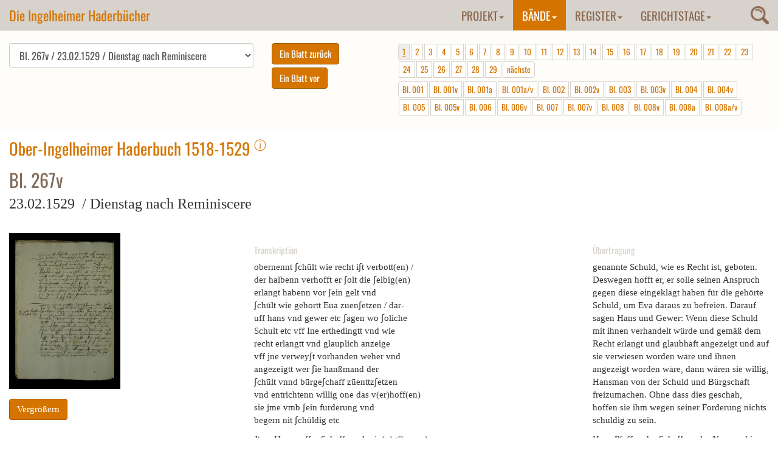

--- FILE ---
content_type: text/html; charset=utf-8
request_url: https://www.haderbuecher.de/baende/bd-5-gw-1490/1518-1529-ober-ingelheim/blatt/band-4-bl-267v/
body_size: 17517
content:
<!DOCTYPE html>
<html lang="de" dir="ltr">
<head>

<meta charset="utf-8">
<!-- 
	This website is powered by TYPO3 - inspiring people to share!
	TYPO3 is a free open source Content Management Framework initially created by Kasper Skaarhoj and licensed under GNU/GPL.
	TYPO3 is copyright 1998-2018 of Kasper Skaarhoj. Extensions are copyright of their respective owners.
	Information and contribution at https://typo3.org/
-->

<base href="https://www.haderbuecher.de/">

<title>1518-1529 Ober-Ingelheim: Ingelheimer Haderbücher</title>
<meta name="generator" content="TYPO3 CMS">


<link rel="stylesheet" type="text/css" href="typo3temp/Assets/daba94c3e7.css?1504277887" media="all">
<link rel="stylesheet" type="text/css" href="typo3conf/ext/slickcarousel/Resources/Public/Css/slick.min.css?1508237773" media="all">
<link rel="stylesheet" type="text/css" href="typo3conf/ext/js_paginate/Resources/Public/Css/Basic.css?1481547647" media="all">
<link rel="stylesheet" type="text/css" href="https://maxcdn.bootstrapcdn.com/bootstrap/3.3.7/css/bootstrap.min.css" media="all">
<link rel="stylesheet" type="text/css" href="fileadmin/Templates/css/custom.css?1666276930" media="all">
<link rel="stylesheet" type="text/css" href="fileadmin/Templates/css/haderbuecher.css?1504595740" media="all">
<link rel="stylesheet" type="text/css" href="fileadmin/Templates/css/magnify.css?1504595740" media="all">
<link rel="stylesheet" type="text/css" href="typo3conf/ext/nbhaderbuecherfrontend/Resources/Public/Css/jquery.dataTables.min.css?1505889974" media="all">
<link rel="stylesheet" type="text/css" href="typo3conf/ext/nbhaderbuecherfrontend/Resources/Public/Css/haderbuecher.css?1666276395" media="all">
<link rel="stylesheet" type="text/css" href="fileadmin/Templates/css/magnific-popup.css?1504595740" media="all">






<!-- Piwik -->
<script type="text/javascript">
  var _paq = _paq || [];
  /* tracker methods like "setCustomDimension" should be called before "trackPageView" */
  _paq.push(['disableCookies']);
  _paq.push(["setDomains", ["*.haderbuecher.de","*.haderbuecher.de"]]);
  _paq.push(['trackPageView']);
  _paq.push(['enableLinkTracking']);
  (function() {
    var u="//stats.regionalgeschichte.net/";
    _paq.push(['setTrackerUrl', u+'piwik.php']);
    _paq.push(['setSiteId', '18']);
    var d=document, g=d.createElement('script'), s=d.getElementsByTagName('script')[0];
    g.type='text/javascript'; g.async=true; g.defer=true; g.src=u+'piwik.js'; s.parentNode.insertBefore(g,s);
  })();
</script>
<!-- End Piwik Code -->
</head>
<body>
<nav class="navbar navbar-default navbar-fixed-top"> <div class="container-fluid"><div class="navbar-header"><button type="button" class="navbar-toggle collapsed" data-toggle="collapse" data-target="#navbar" aria-expanded="false" aria-controls="navbar"><span class="sr-only">Toggle navigation</span><span class="icon-bar"></span><span class="icon-bar"></span><span class="icon-bar"></span></button><a href="https://www.haderbuecher.de/" class="navbar-brand">Die Ingelheimer Haderbücher</a></div><div class="tx-indexedsearch-searchbox"><div class="searchtrigger"><img src="fileadmin/Templates/images/search.png" alt="Suche" /></div><form action="suche/" method="post" enctype="multipart/form-data" name="searchfield" id="searchfield">    <input name="tx_indexedsearch[_sections]" value="0" type="hidden" />
    <input value="0" name="tx_indexedsearch[pointer]" type="hidden" />
    <input value="0" name="tx_indexedsearch[ext]" type="hidden" />
    <input value="_" name="tx_indexedsearch[_freeIndexUid]" type="hidden" />
    <input name="tx_indexedsearch[sword_prev]" value="" type="hidden" />
    <input name="tx_indexedsearch[sword]" value="" type="text" class="tx-indexedsearch-searchbox-sword sword" />
    <input name="tx_indexedsearch[submit_button]" value="Suchen" class="tx-indexedsearch-searchbox-button submit btn btn-primary" type="submit"></form></div><div id="navbar" class="navbar-collapse collapse  navbar-right"> <ul class="nav navbar-nav"><li class="dropdown"><a href="projekt/gerichtsschreiber/" title="Projekt" class="dropdown-toggle" data-toggle="dropdown" role="button" aria-expanded="false">Projekt<b class="caret"></b></a><ul class="dropdown-menu"><li><a href="projekt/gerichtsschreiber/" title="Gerichtsschreiber">Gerichtsschreiber</a></li><li><a href="projekt/die-ingelheimer-gerichtsbuecher/" title="Die Ingelheimer Gerichtsbücher">Die Ingelheimer Gerichtsbücher</a></li><li><a href="projekt/projektbeschreibung/" title="Projektbeschreibung">Projektbeschreibung</a></li><li><a href="projekt/zur-geschichte-ingelheims-1387-1534/" title="Zur Geschichte Ingelheims 1387-1534">Zur Geschichte Ingelheims 1387-1534</a></li><li><a href="projekt/editionsrichtlinien/" title="Editionsrichtlinien">Editionsrichtlinien</a></li><li><a href="projekt/literatur/" title="Literatur">Literatur</a></li><li><a href="projekt/buchausgabe/" title="Buchausgabe">Buchausgabe</a></li></ul></li><li class="dropdown active"><a href="baende/1468-1485-nieder-ingelheim/" title="Bände" class="dropdown-toggle" data-toggle="dropdown" role="button" aria-expanded="false">Bände<b class="caret"></b></a><ul class="dropdown-menu"><li><a href="baende/1468-1485-nieder-ingelheim/" title="1468-1485 Nieder-Ingelheim">1468-1485 Nieder-Ingelheim</a></li><li><a href="baende/1472-1501-wackernheim/" title="1472-1501 Wackernheim">1472-1501 Wackernheim</a></li><li><a href="baende/1476-1485-ober-ingelheim/" title="1476-1485 Ober-Ingelheim">1476-1485 Ober-Ingelheim</a></li><li><a href="baende/1490-1502-gross-winternheim/" title="1490-1502 Großwinternheim">1490-1502 Großwinternheim</a></li><li class="active"><a href="baende/bd-5-gw-1490/1518-1529-ober-ingelheim/" title="1518-1529 Ober-Ingelheim">1518-1529 Ober-Ingelheim</a></li><li><a href="baende/1521-1530-nieder-ingelheim/" title="1521-1530 Nieder-Ingelheim">1521-1530 Nieder-Ingelheim</a></li></ul></li><li class="dropdown"><a href="register/a/" title="Register" class="dropdown-toggle" data-toggle="dropdown" role="button" aria-expanded="false">Register<b class="caret"></b></a><ul class="dropdown-menu"><li><a href="register/a/" title="A">A</a></li><li><a href="register/b/" title="B">B</a></li><li><a href="register/c/" title="C">C</a></li><li><a href="register/d/" title="D">D</a></li><li><a href="register/e/" title="E">E</a></li><li><a href="register/f/" title="F">F</a></li><li><a href="register/g/" title="G">G</a></li><li><a href="register/h/" title="H">H</a></li><li><a href="register/i/" title="I">I</a></li><li><a href="register/j/" title="J">J</a></li><li><a href="register/k/" title="K">K</a></li><li><a href="register/l/" title="L">L</a></li><li><a href="register/m/" title="M">M</a></li><li><a href="register/n/" title="N">N</a></li><li><a href="register/o/" title="O">O</a></li><li><a href="register/p/" title="P">P</a></li><li><a href="register/q/" title="Q">Q</a></li><li><a href="register/r/" title="R">R</a></li><li><a href="register/sa-sch/" title="Sa-Sch">Sa-Sch</a></li><li><a href="register/sci-sz/" title="Sci-Sz">Sci-Sz</a></li><li><a href="register/t/" title="T">T</a></li><li><a href="register/u/" title="U">U</a></li><li><a href="register/v/" title="V">V</a></li><li><a href="register/w/" title="W">W</a></li><li><a href="register/x/" title="X">X</a></li><li><a href="register/y/" title="Y">Y</a></li><li><a href="register/z/" title="Z">Z</a></li></ul></li><li class="dropdown"><a href="gerichtstage/gerichtstage-im-ingelheimer-grund/" title="Gerichtstage" class="dropdown-toggle" data-toggle="dropdown" role="button" aria-expanded="false">Gerichtstage<b class="caret"></b></a><ul class="dropdown-menu"><li><a href="gerichtstage/gerichtstage-im-ingelheimer-grund/" title="Gerichtstage im Ingelheimer Grund">Gerichtstage im Ingelheimer Grund</a></li><li><a href="gerichtstage/bemerkenswerte-gerichtsfaelle/" title="Bemerkenswerte Gerichtsfälle">Bemerkenswerte Gerichtsfälle</a></li></ul></li></ul> </div></div> </nav>

  
  <!--TYPO3SEARCH_begin-->
  
  <div class="container-fluid sectionfirst">
    
<div id="c46">
	


	
	<div class="nbhaderbuecher">
	















<!--TYPO3SEARCH_end--> 

<div class="row">
<div class="haderbuchcontrol col-md-12 col-sm-12">


		
	
	
	
	
	
	
	<div class="pagenavigation col-md-12 col-sm-12">
	
	
		<form>
			<div class="col-md-4" style="padding-left:0;">
			
				<select id="pageselect" class="form-control">
				
				 
				  
				  
				  
				  
				  	
				  			<option value="https://www.haderbuecher.de/baende/bd-5-gw-1490/1518-1529-ober-ingelheim/blatt/band-4-bl-001/"> Bl. 001 / 07.09.1518 /  Dienstag nach Ägidius dem Abt</option>
				  		
		  
		  
				  	
				  
				  
				  
				  
				  	
				  			<option value="https://www.haderbuecher.de/baende/bd-5-gw-1490/1518-1529-ober-ingelheim/blatt/band-4-bl-001v/"> Bl. 001v / 07.09.1518 /  Dienstag nach Ägidius dem Abt</option>
				  		
		  
		  
				  	
				  
				  
				  
				  
				  	
				  			<option value="https://www.haderbuecher.de/baende/bd-5-gw-1490/1518-1529-ober-ingelheim/blatt/band-4-bl-001a/"> Bl. 001a / 07.09.1518 /  Dienstag nach Ägidius dem Abt</option>
				  		
		  
		  
				  	
				  
				  
				  
				  
				  	
				  			<option value="https://www.haderbuecher.de/baende/bd-5-gw-1490/1518-1529-ober-ingelheim/blatt/band-4-bl-001av/"> Bl. 001a/v / 06.09.1518 /  Dienstag nach Ägidius dem Abt</option>
				  		
		  
		  
				  	
				  
				  
				  
				  
				  	
				  			<option value="https://www.haderbuecher.de/baende/bd-5-gw-1490/1518-1529-ober-ingelheim/blatt/band-4-bl-002/"> Bl. 002 / 06.09.1518 /  Dienstag nach Ägidius dem Abt</option>
				  		
		  
		  
				  	
				  
				  
				  
				  
				  	
				  			<option value="https://www.haderbuecher.de/baende/bd-5-gw-1490/1518-1529-ober-ingelheim/blatt/band-4-bl-002v/"> Bl. 002v / 15.10.1518 /  September - November 1518</option>
				  		
		  
		  
				  	
				  
				  
				  
				  
				  	
				  			<option value="https://www.haderbuecher.de/baende/bd-5-gw-1490/1518-1529-ober-ingelheim/blatt/band-4-bl-003/"> Bl. 003 / 15.10.1518 /  September - November 1518</option>
				  		
		  
		  
				  	
				  
				  
				  
				  
				  	
				  			<option value="https://www.haderbuecher.de/baende/bd-5-gw-1490/1518-1529-ober-ingelheim/blatt/band-4-bl-003v/"> Bl. 003v / 15.10.1518 /  September - November 1518</option>
				  		
		  
		  
				  	
				  
				  
				  
				  
				  	
				  			<option value="https://www.haderbuecher.de/baende/bd-5-gw-1490/1518-1529-ober-ingelheim/blatt/band-4-bl-004/"> Bl. 004 / 15.10.1518 /  September - November 1518</option>
				  		
		  
		  
				  	
				  
				  
				  
				  
				  	
				  			<option value="https://www.haderbuecher.de/baende/bd-5-gw-1490/1518-1529-ober-ingelheim/blatt/band-4-bl-004v/"> Bl. 004v / 23.11.1518 /  Dienstag nach Presentatio Mariae</option>
				  		
		  
		  
				  	
				  
				  
				  
				  
				  	
				  			<option value="https://www.haderbuecher.de/baende/bd-5-gw-1490/1518-1529-ober-ingelheim/blatt/band-4-bl-005/"> Bl. 005 / 23.11.1519 /  Dienstag nach Presentatio Mariae</option>
				  		
		  
		  
				  	
				  
				  
				  
				  
				  	
				  			<option value="https://www.haderbuecher.de/baende/bd-5-gw-1490/1518-1529-ober-ingelheim/blatt/band-4-bl-005v/"> Bl. 005v / 23.11.1518 /  Dienstag nach Presentatio Mariae</option>
				  		
		  
		  
				  	
				  
				  
				  
				  
				  	
				  			<option value="https://www.haderbuecher.de/baende/bd-5-gw-1490/1518-1529-ober-ingelheim/blatt/band-4-bl-006/"> Bl. 006 / 03.02.1519 /  Donnerstag nach Purificatio Mariae</option>
				  		
		  
		  
				  	
				  
				  
				  
				  
				  	
				  			<option value="https://www.haderbuecher.de/baende/bd-5-gw-1490/1518-1529-ober-ingelheim/blatt/band-4-bl-006v/"> Bl. 006v / 10.05.1519 /  Dienstag nach Misericordia Domini</option>
				  		
		  
		  
				  	
				  
				  
				  
				  
				  	
				  			<option value="https://www.haderbuecher.de/baende/bd-5-gw-1490/1518-1529-ober-ingelheim/blatt/band-4-bl-007/"> Bl. 007 / 15.08.1519 /  Mai - Dezember 1519</option>
				  		
		  
		  
				  	
				  
				  
				  
				  
				  	
				  			<option value="https://www.haderbuecher.de/baende/bd-5-gw-1490/1518-1529-ober-ingelheim/blatt/band-4-bl-007v/"> Bl. 007v / 15.08.1519 /  Mai - September 1519</option>
				  		
		  
		  
				  	
				  
				  
				  
				  
				  	
				  			<option value="https://www.haderbuecher.de/baende/bd-5-gw-1490/1518-1529-ober-ingelheim/blatt/band-4-bl-008/"> Bl. 008 / 15.08.1519 /  Mai - Dezember 1519</option>
				  		
		  
		  
				  	
				  
				  
				  
				  
				  	
				  			<option value="https://www.haderbuecher.de/baende/bd-5-gw-1490/1518-1529-ober-ingelheim/blatt/band-4-bl-008v/"> Bl. 008v / 05.12.1519 /  Tag vor Nicolai 1519</option>
				  		
		  
		  
				  	
				  
				  
				  
				  
				  	
				  			<option value="https://www.haderbuecher.de/baende/bd-5-gw-1490/1518-1529-ober-ingelheim/blatt/band-4-bl-008a/"> Bl. 008a / 15.12.1519 /  Dezember 1519</option>
				  		
		  
		  
				  	
				  
				  
				  
				  
				  	
				  			<option value="https://www.haderbuecher.de/baende/bd-5-gw-1490/1518-1529-ober-ingelheim/blatt/band-4-bl-008av/"> Bl. 008a/v / 15.12.1519 /  Dezember 1519</option>
				  		
		  
		  
				  	
				  
				  
				  
				  
				  	
				  			<option value="https://www.haderbuecher.de/baende/bd-5-gw-1490/1518-1529-ober-ingelheim/blatt/band-4-bl-009/"> Bl. 009 / 31.12.1519 /  1519 oder 1520</option>
				  		
		  
		  
				  	
				  
				  
				  
				  
				  	
				  			<option value="https://www.haderbuecher.de/baende/bd-5-gw-1490/1518-1529-ober-ingelheim/blatt/band-4-bl-009v/"> Bl. 009v / 31.12.1519 /  Dezember 1519 oder Januar 1520</option>
				  		
		  
		  
				  	
				  
				  
				  
				  
				  	
				  			<option value="https://www.haderbuecher.de/baende/bd-5-gw-1490/1518-1529-ober-ingelheim/blatt/band-4-bl-010/"> Bl. 010 / 31.12.1519 /  Dezember 1519 oder Januar 1520</option>
				  		
		  
		  
				  	
				  
				  
				  
				  
				  	
				  			<option value="https://www.haderbuecher.de/baende/bd-5-gw-1490/1518-1529-ober-ingelheim/blatt/band-4-bl-010v/"> Bl. 010v / 25.01.1520 /  Zwischen 21. und 27. Januar 1520</option>
				  		
		  
		  
				  	
				  
				  
				  
				  
				  	
				  			<option value="https://www.haderbuecher.de/baende/bd-5-gw-1490/1518-1529-ober-ingelheim/blatt/band-4-bl-017/"> Bl. 017 / 24.01.1521 /  Donnerstag nach Vincentius</option>
				  		
		  
		  
				  	
				  
				  
				  
				  
				  	
				  			<option value="https://www.haderbuecher.de/baende/bd-5-gw-1490/1518-1529-ober-ingelheim/blatt/band-4-bl-017v/"> Bl. 017v / 24.01.1521 /  Donnerstag nach Vicentius</option>
				  		
		  
		  
				  	
				  
				  
				  
				  
				  	
				  			<option value="https://www.haderbuecher.de/baende/bd-5-gw-1490/1518-1529-ober-ingelheim/blatt/band-4-bl-018/"> Bl. 018 / 24.01.1521 /  Zwischen 16./24. Januar und 29. Januar 1521</option>
				  		
		  
		  
				  	
				  
				  
				  
				  
				  	
				  			<option value="https://www.haderbuecher.de/baende/bd-5-gw-1490/1518-1529-ober-ingelheim/blatt/band-4-bl-018v/"> Bl. 018v / 05.03.1521 /  Fünfter Tag des Monats März</option>
				  		
		  
		  
				  	
				  
				  
				  
				  
				  	
				  			<option value="https://www.haderbuecher.de/baende/bd-5-gw-1490/1518-1529-ober-ingelheim/blatt/band-4-bl-019/"> Bl. 019 / 05.03.1521 /  Fünfter Tag des Monats März</option>
				  		
		  
		  
				  	
				  
				  
				  
				  
				  	
				  			<option value="https://www.haderbuecher.de/baende/bd-5-gw-1490/1518-1529-ober-ingelheim/blatt/band-4-bl-019v/"> Bl. 019v / 15.03.1521 /  März 1521</option>
				  		
		  
		  
				  	
				  
				  
				  
				  
				  	
				  			<option value="https://www.haderbuecher.de/baende/bd-5-gw-1490/1518-1529-ober-ingelheim/blatt/band-4-bl-020/"> Bl. 020 / 15.03.1521 /  März 1521</option>
				  		
		  
		  
				  	
				  
				  
				  
				  
				  	
				  			<option value="https://www.haderbuecher.de/baende/bd-5-gw-1490/1518-1529-ober-ingelheim/blatt/band-4-bl-020v/"> Bl. 020v / 15.03.1521 /  März 1521</option>
				  		
		  
		  
				  	
				  
				  
				  
				  
				  	
				  			<option value="https://www.haderbuecher.de/baende/bd-5-gw-1490/1518-1529-ober-ingelheim/blatt/band-4-bl-021/"> Bl. 021 / 15.03.1521 /  März 1521</option>
				  		
		  
		  
				  	
				  
				  
				  
				  
				  	
				  			<option value="https://www.haderbuecher.de/baende/bd-5-gw-1490/1518-1529-ober-ingelheim/blatt/band-4-bl-021v/"> Bl. 021v / 15.03.1521 /  März 1521</option>
				  		
		  
		  
				  	
				  
				  
				  
				  
				  	
				  			<option value="https://www.haderbuecher.de/baende/bd-5-gw-1490/1518-1529-ober-ingelheim/blatt/band-4-bl-022/"> Bl. 022 / 15.03.1521 /  März 1521</option>
				  		
		  
		  
				  	
				  
				  
				  
				  
				  	
				  			<option value="https://www.haderbuecher.de/baende/bd-5-gw-1490/1518-1529-ober-ingelheim/blatt/band-4-bl-022v/"> Bl. 022v / 15.03.1521 /  März 1521</option>
				  		
		  
		  
				  	
				  
				  
				  
				  
				  	
				  			<option value="https://www.haderbuecher.de/baende/bd-5-gw-1490/1518-1529-ober-ingelheim/blatt/band-4-bl-023/"> Bl. 023 / 15.03.1521 /  März 1521</option>
				  		
		  
		  
				  	
				  
				  
				  
				  
				  	
				  			<option value="https://www.haderbuecher.de/baende/bd-5-gw-1490/1518-1529-ober-ingelheim/blatt/band-4-bl-023v/"> Bl. 023v / 15.03.1521 /  März 1521</option>
				  		
		  
		  
				  	
				  
				  
				  
				  
				  	
				  			<option value="https://www.haderbuecher.de/baende/bd-5-gw-1490/1518-1529-ober-ingelheim/blatt/band-4-bl-024/"> Bl. 024 / 15.03.1521 /  März 1521</option>
				  		
		  
		  
				  	
				  
				  
				  
				  
				  	
				  			<option value="https://www.haderbuecher.de/baende/bd-5-gw-1490/1518-1529-ober-ingelheim/blatt/band-4-bl-024v/"> Bl. 024v / 15.03.1521 /  März 1521</option>
				  		
		  
		  
				  	
				  
				  
				  
				  
				  	
				  			<option value="https://www.haderbuecher.de/baende/bd-5-gw-1490/1518-1529-ober-ingelheim/blatt/band-4-bl-025/"> Bl. 025 / 15.03.1521 /  März 1521</option>
				  		
		  
		  
				  	
				  
				  
				  
				  
				  	
				  			<option value="https://www.haderbuecher.de/baende/bd-5-gw-1490/1518-1529-ober-ingelheim/blatt/band-4-bl-025v/"> Bl. 025v / 20.03.1521 /  Zwischen 18. und 23. März 1521</option>
				  		
		  
		  
				  	
				  
				  
				  
				  
				  	
				  			<option value="https://www.haderbuecher.de/baende/bd-5-gw-1490/1518-1529-ober-ingelheim/blatt/band-4-bl-026/"> Bl. 026 / 16.04.1521 /  Dienstag nach Misericordia Domini</option>
				  		
		  
		  
				  	
				  
				  
				  
				  
				  	
				  			<option value="https://www.haderbuecher.de/baende/bd-5-gw-1490/1518-1529-ober-ingelheim/blatt/band-4-bl-026v/"> Bl. 026v / 16.04.1521 /  Dienstag nach Misericordia Domini</option>
				  		
		  
		  
				  	
				  
				  
				  
				  
				  	
				  			<option value="https://www.haderbuecher.de/baende/bd-5-gw-1490/1518-1529-ober-ingelheim/blatt/band-4-bl-027/"> Bl. 027 / 16.04.1521 /  Dienstag nach Misericordia Domini</option>
				  		
		  
		  
				  	
				  
				  
				  
				  
				  	
				  			<option value="https://www.haderbuecher.de/baende/bd-5-gw-1490/1518-1529-ober-ingelheim/blatt/band-4-bl-027v/"> Bl. 027v / 16.04.1521 /  Dienstag nach Misericordia Domini</option>
				  		
		  
		  
				  	
				  
				  
				  
				  
				  	
				  			<option value="https://www.haderbuecher.de/baende/bd-5-gw-1490/1518-1529-ober-ingelheim/blatt/band-4-bl-028/"> Bl. 028 / 16.04.1521 /  Dienstag nach Misericordia Domini</option>
				  		
		  
		  
				  	
				  
				  
				  
				  
				  	
				  			<option value="https://www.haderbuecher.de/baende/bd-5-gw-1490/1518-1529-ober-ingelheim/blatt/band-4-bl-028v/"> Bl. 028v / 16.04.1521 /  Dienstag nach Misericordia Domini</option>
				  		
		  
		  
				  	
				  
				  
				  
				  
				  	
				  			<option value="https://www.haderbuecher.de/baende/bd-5-gw-1490/1518-1529-ober-ingelheim/blatt/band-4-bl-029/"> Bl. 029 / 16.04.1521 /  Dienstag nach Misericordia Domini</option>
				  		
		  
		  
				  	
				  
				  
				  
				  
				  	
				  			<option value="https://www.haderbuecher.de/baende/bd-5-gw-1490/1518-1529-ober-ingelheim/blatt/band-4-bl-029v/"> Bl. 029v / 16.04.1521 /  Dienstag nach Misericordia Domini</option>
				  		
		  
		  
				  	
				  
				  
				  
				  
				  	
				  			<option value="https://www.haderbuecher.de/baende/bd-5-gw-1490/1518-1529-ober-ingelheim/blatt/band-4-bl-029a/"> Bl. 029a / 16.04.1521 /  Dienstag nach Misericordia Domini</option>
				  		
		  
		  
				  	
				  
				  
				  
				  
				  	
				  			<option value="https://www.haderbuecher.de/baende/bd-5-gw-1490/1518-1529-ober-ingelheim/blatt/band-4-bl-029av/"> Bl. 029a/v / 16.04.1521 /  Dienstag nach Misericordia Domini</option>
				  		
		  
		  
				  	
				  
				  
				  
				  
				  	
				  			<option value="https://www.haderbuecher.de/baende/bd-5-gw-1490/1518-1529-ober-ingelheim/blatt/band-4-bl-029b/"> Bl. 029b / 16.04.1521 /  Dienstag nach Misericordia Domini</option>
				  		
		  
		  
				  	
				  
				  
				  
				  
				  	
				  			<option value="https://www.haderbuecher.de/baende/bd-5-gw-1490/1518-1529-ober-ingelheim/blatt/band-4-bl-029bv/"> Bl. 029b/v / 16.04.1521 /  Dienstag nach Misericordia Domini</option>
				  		
		  
		  
				  	
				  
				  
				  
				  
				  	
				  			<option value="https://www.haderbuecher.de/baende/bd-5-gw-1490/1518-1529-ober-ingelheim/blatt/band-4-bl-030/"> Bl. 030 / 16.04.1521 /  Dienstag nach Misericordia Domini</option>
				  		
		  
		  
				  	
				  
				  
				  
				  
				  	
				  			<option value="https://www.haderbuecher.de/baende/bd-5-gw-1490/1518-1529-ober-ingelheim/blatt/band-4-bl-030v/"> Bl. 030v / 16.04.1521 /  Dienstag nach Misericordia Domini</option>
				  		
		  
		  
				  	
				  
				  
				  
				  
				  	
				  			<option value="https://www.haderbuecher.de/baende/bd-5-gw-1490/1518-1529-ober-ingelheim/blatt/band-4-bl-031/"> Bl. 031 / 20.04.1521 /  Samstag nach Misericordia Domini</option>
				  		
		  
		  
				  	
				  
				  
				  
				  
				  	
				  			<option value="https://www.haderbuecher.de/baende/bd-5-gw-1490/1518-1529-ober-ingelheim/blatt/band-4-bl-031v/"> Bl. 031v / 30.04.1521 /  Dienstag nach Cantate</option>
				  		
		  
		  
				  	
				  
				  
				  
				  
				  	
				  			<option value="https://www.haderbuecher.de/baende/bd-5-gw-1490/1518-1529-ober-ingelheim/blatt/band-4-bl-032/"> Bl. 032 / 30.04.1521 /  Dienstag nach Cantate</option>
				  		
		  
		  
				  	
				  
				  
				  
				  
				  	
				  			<option value="https://www.haderbuecher.de/baende/bd-5-gw-1490/1518-1529-ober-ingelheim/blatt/band-4-bl-032v/"> Bl. 032v / 30.04.1521 /  Dienstag nach Cantate</option>
				  		
		  
		  
				  	
				  
				  
				  
				  
				  	
				  			<option value="https://www.haderbuecher.de/baende/bd-5-gw-1490/1518-1529-ober-ingelheim/blatt/band-4-bl-033/"> Bl. 033 / 30.04.1521 /  Dienstag nach Cantate</option>
				  		
		  
		  
				  	
				  
				  
				  
				  
				  	
				  			<option value="https://www.haderbuecher.de/baende/bd-5-gw-1490/1518-1529-ober-ingelheim/blatt/band-4-bl-033v/"> Bl. 033v / 16.05.1521 /  Donnerstag nach Bonifatius</option>
				  		
		  
		  
				  	
				  
				  
				  
				  
				  	
				  			<option value="https://www.haderbuecher.de/baende/bd-5-gw-1490/1518-1529-ober-ingelheim/blatt/band-4-bl-034/"> Bl. 034 / 18.06.1521 /  Dienstag nach Viti et Modesti</option>
				  		
		  
		  
				  	
				  
				  
				  
				  
				  	
				  			<option value="https://www.haderbuecher.de/baende/bd-5-gw-1490/1518-1529-ober-ingelheim/blatt/band-4-bl-034v/"> Bl. 034v / 18.06.1521 /  Dienstag nach Viti et Modesti</option>
				  		
		  
		  
				  	
				  
				  
				  
				  
				  	
				  			<option value="https://www.haderbuecher.de/baende/bd-5-gw-1490/1518-1529-ober-ingelheim/blatt/band-4-bl-035/"> Bl. 035 / 18.06.1521 /  Dienstag nach Viti et Modesti</option>
				  		
		  
		  
				  	
				  
				  
				  
				  
				  	
				  			<option value="https://www.haderbuecher.de/baende/bd-5-gw-1490/1518-1529-ober-ingelheim/blatt/band-4-bl-035v/"> Bl. 035v / 18.06.1521 /  Dienstag nach Viti et Modesti</option>
				  		
		  
		  
				  	
				  
				  
				  
				  
				  	
				  			<option value="https://www.haderbuecher.de/baende/bd-5-gw-1490/1518-1529-ober-ingelheim/blatt/band-4-bl-036/"> Bl. 036 / 18.06.1521 /  Dienstag nach Viti et Modesti</option>
				  		
		  
		  
				  	
				  
				  
				  
				  
				  	
				  			<option value="https://www.haderbuecher.de/baende/bd-5-gw-1490/1518-1529-ober-ingelheim/blatt/band-4-bl-036v/"> Bl. 036v / 06.08.1521 /  Dienstag nach Vincula Petri</option>
				  		
		  
		  
				  	
				  
				  
				  
				  
				  	
				  			<option value="https://www.haderbuecher.de/baende/bd-5-gw-1490/1518-1529-ober-ingelheim/blatt/band-4-bl-037/"> Bl. 037 / 06.08.1521 /  Dienstag nach Vincula Petri</option>
				  		
		  
		  
				  	
				  
				  
				  
				  
				  	
				  			<option value="https://www.haderbuecher.de/baende/bd-5-gw-1490/1518-1529-ober-ingelheim/blatt/band-4-bl-037v/"> Bl. 037v / 06.08.1521 /  Dienstag nach Vincula Petri</option>
				  		
		  
		  
				  	
				  
				  
				  
				  
				  	
				  			<option value="https://www.haderbuecher.de/baende/bd-5-gw-1490/1518-1529-ober-ingelheim/blatt/band-4-bl-038/"> Bl. 038 / 06.08.1521 /  Dienstag nach Vincula Petri</option>
				  		
		  
		  
				  	
				  
				  
				  
				  
				  	
				  			<option value="https://www.haderbuecher.de/baende/bd-5-gw-1490/1518-1529-ober-ingelheim/blatt/band-4-bl-038v/"> Bl. 038v / 06.08.1521 /  Dienstag nach Vincula Petri</option>
				  		
		  
		  
				  	
				  
				  
				  
				  
				  	
				  			<option value="https://www.haderbuecher.de/baende/bd-5-gw-1490/1518-1529-ober-ingelheim/blatt/band-4-bl-039/"> Bl. 039 / 06.08.1521 /  Dienstag nach Vincula Petri</option>
				  		
		  
		  
				  	
				  
				  
				  
				  
				  	
				  			<option value="https://www.haderbuecher.de/baende/bd-5-gw-1490/1518-1529-ober-ingelheim/blatt/band-4-bl-039v/"> Bl. 039v / 06.08.1521 /  Dienstag nach Vincula Petri</option>
				  		
		  
		  
				  	
				  
				  
				  
				  
				  	
				  			<option value="https://www.haderbuecher.de/baende/bd-5-gw-1490/1518-1529-ober-ingelheim/blatt/band-4-bl-040/"> Bl. 040 / 06.08.1521 /  Dienstag nach Vincula Petri</option>
				  		
		  
		  
				  	
				  
				  
				  
				  
				  	
				  			<option value="https://www.haderbuecher.de/baende/bd-5-gw-1490/1518-1529-ober-ingelheim/blatt/band-4-bl-040v/"> Bl. 040v / 19.08.1521 /  Montag nach Assumptio Mariae</option>
				  		
		  
		  
				  	
				  
				  
				  
				  
				  	
				  			<option value="https://www.haderbuecher.de/baende/bd-5-gw-1490/1518-1529-ober-ingelheim/blatt/band-4-bl-041/"> Bl. 041 / 20.08.1521 /  Dienstag nach Assumptio Mariae</option>
				  		
		  
		  
				  	
				  
				  
				  
				  
				  	
				  			<option value="https://www.haderbuecher.de/baende/bd-5-gw-1490/1518-1529-ober-ingelheim/blatt/band-4-bl-041v/"> Bl. 041v / 20.08.1521 /  Dienstag nach Assumptio Mariae</option>
				  		
		  
		  
				  	
				  
				  
				  
				  
				  	
				  			<option value="https://www.haderbuecher.de/baende/bd-5-gw-1490/1518-1529-ober-ingelheim/blatt/band-4-bl-042/"> Bl. 042 / 20.08.1521 /  Dienstag nach Assumptio Mariae</option>
				  		
		  
		  
				  	
				  
				  
				  
				  
				  	
				  			<option value="https://www.haderbuecher.de/baende/bd-5-gw-1490/1518-1529-ober-ingelheim/blatt/band-4-bl-042v/"> Bl. 042v / 20.08.1521 /  Dienstag nach Assumptio Mariae</option>
				  		
		  
		  
				  	
				  
				  
				  
				  
				  	
				  			<option value="https://www.haderbuecher.de/baende/bd-5-gw-1490/1518-1529-ober-ingelheim/blatt/band-4-bl-043/"> Bl. 043 / 20.08.1521 /  Dienstag nach Assumptio Mariae</option>
				  		
		  
		  
				  	
				  
				  
				  
				  
				  	
				  			<option value="https://www.haderbuecher.de/baende/bd-5-gw-1490/1518-1529-ober-ingelheim/blatt/band-4-bl-043v/"> Bl. 043v / 20.08.1521 /  Dienstag nach Assumptio Mariae</option>
				  		
		  
		  
				  	
				  
				  
				  
				  
				  	
				  			<option value="https://www.haderbuecher.de/baende/bd-5-gw-1490/1518-1529-ober-ingelheim/blatt/band-4-bl-044/"> Bl. 044 / 31.08.1521 /  Samstag nach Decollatio Johannis</option>
				  		
		  
		  
				  	
				  
				  
				  
				  
				  	
				  			<option value="https://www.haderbuecher.de/baende/bd-5-gw-1490/1518-1529-ober-ingelheim/blatt/band-4-bl-044v/"> Bl. 044v / 03.09.1521 /  Dienstag nach Ägidius</option>
				  		
		  
		  
				  	
				  
				  
				  
				  
				  	
				  			<option value="https://www.haderbuecher.de/baende/bd-5-gw-1490/1518-1529-ober-ingelheim/blatt/band-4-bl-045/"> Bl. 045 / 03.09.1521 /  Dienstag nach Ägidius</option>
				  		
		  
		  
				  	
				  
				  
				  
				  
				  	
				  			<option value="https://www.haderbuecher.de/baende/bd-5-gw-1490/1518-1529-ober-ingelheim/blatt/band-4-bl-045v/"> Bl. 045v / 03.09.1521 /  Dienstag nach Ägidius</option>
				  		
		  
		  
				  	
				  
				  
				  
				  
				  	
				  			<option value="https://www.haderbuecher.de/baende/bd-5-gw-1490/1518-1529-ober-ingelheim/blatt/band-4-bl-046/"> Bl. 046 / 03.09.1521 /  Dienstag nach Ägidius</option>
				  		
		  
		  
				  	
				  
				  
				  
				  
				  	
				  			<option value="https://www.haderbuecher.de/baende/bd-5-gw-1490/1518-1529-ober-ingelheim/blatt/band-4-bl-046v/"> Bl. 046v / 03.09.1521 /  Dienstag nach Ägidius</option>
				  		
		  
		  
				  	
				  
				  
				  
				  
				  	
				  			<option value="https://www.haderbuecher.de/baende/bd-5-gw-1490/1518-1529-ober-ingelheim/blatt/band-4-bl-047/"> Bl. 047 / 03.09.1521 /  Dienstag nach Ägidius</option>
				  		
		  
		  
				  	
				  
				  
				  
				  
				  	
				  			<option value="https://www.haderbuecher.de/baende/bd-5-gw-1490/1518-1529-ober-ingelheim/blatt/band-4-bl-047v/"> Bl. 047v / 03.09.1521 /  Dienstag nach Ägidius</option>
				  		
		  
		  
				  	
				  
				  
				  
				  
				  	
				  			<option value="https://www.haderbuecher.de/baende/bd-5-gw-1490/1518-1529-ober-ingelheim/blatt/band-4-bl-048/"> Bl. 048 / 17.09.1521 /  Dienstag nach Exaltatio Sanctae Crucis</option>
				  		
		  
		  
				  	
				  
				  
				  
				  
				  	
				  			<option value="https://www.haderbuecher.de/baende/bd-5-gw-1490/1518-1529-ober-ingelheim/blatt/band-4-bl-048v/"> Bl. 048v / 17.09.1521 /  Dienstag nach Exaltatio Sanctae Crucis</option>
				  		
		  
		  
				  	
				  
				  
				  
				  
				  	
				  			<option value="https://www.haderbuecher.de/baende/bd-5-gw-1490/1518-1529-ober-ingelheim/blatt/band-4-bl-049/"> Bl. 049 / 17.09.1521 /  Dienstag nach Exaltatio Sanctae Crucis</option>
				  		
		  
		  
				  	
				  
				  
				  
				  
				  	
				  			<option value="https://www.haderbuecher.de/baende/bd-5-gw-1490/1518-1529-ober-ingelheim/blatt/band-4-bl-049v/"> Bl. 049v / 05.11.1521 /  Dienstag nach Allerheiligen</option>
				  		
		  
		  
				  	
				  
				  
				  
				  
				  	
				  			<option value="https://www.haderbuecher.de/baende/bd-5-gw-1490/1518-1529-ober-ingelheim/blatt/band-4-bl-050/"> Bl. 050 / 05.11.1521 /  Dienstag nach Allerheiligen</option>
				  		
		  
		  
				  	
				  
				  
				  
				  
				  	
				  			<option value="https://www.haderbuecher.de/baende/bd-5-gw-1490/1518-1529-ober-ingelheim/blatt/band-4-bl-050v/"> Bl. 050v / 05.11.1521 /  Dienstag nach Allerheiligen</option>
				  		
		  
		  
				  	
				  
				  
				  
				  
				  	
				  			<option value="https://www.haderbuecher.de/baende/bd-5-gw-1490/1518-1529-ober-ingelheim/blatt/band-4-bl-051/"> Bl. 051 / 26.11.1521 /  Dienstag nach Katharina der Jungfrau</option>
				  		
		  
		  
				  	
				  
				  
				  
				  
				  	
				  			<option value="https://www.haderbuecher.de/baende/bd-5-gw-1490/1518-1529-ober-ingelheim/blatt/band-4-bl-051v/"> Bl. 051v / 26.11.1521 /  Dienstag nach Katharina der Jungfrau</option>
				  		
		  
		  
				  	
				  
				  
				  
				  
				  	
				  			<option value="https://www.haderbuecher.de/baende/bd-5-gw-1490/1518-1529-ober-ingelheim/blatt/band-4-bl-052/"> Bl. 052 / 10.12.1521 /  Dienstag nach Katharina der Jungfrau</option>
				  		
		  
		  
				  	
				  
				  
				  
				  
				  	
				  			<option value="https://www.haderbuecher.de/baende/bd-5-gw-1490/1518-1529-ober-ingelheim/blatt/band-4-bl-052v/"> Bl. 052v / 10.12.1521 /  Dienstag nach Conceptio Mariae</option>
				  		
		  
		  
				  	
				  
				  
				  
				  
				  	
				  			<option value="https://www.haderbuecher.de/baende/bd-5-gw-1490/1518-1529-ober-ingelheim/blatt/band-4-bl-053/"> Bl. 053 / 10.12.1521 /  Dienstag nach Conceptio Mariae</option>
				  		
		  
		  
				  	
				  
				  
				  
				  
				  	
				  			<option value="https://www.haderbuecher.de/baende/bd-5-gw-1490/1518-1529-ober-ingelheim/blatt/band-4-bl-053v/"> Bl. 053v / 17.12.1521 /  Dienstag nach Lucie</option>
				  		
		  
		  
				  	
				  
				  
				  
				  
				  	
				  			<option value="https://www.haderbuecher.de/baende/bd-5-gw-1490/1518-1529-ober-ingelheim/blatt/band-4-bl-054/"> Bl. 054 / 22.01.1522 /  Dienstag Agnetis</option>
				  		
		  
		  
				  	
				  
				  
				  
				  
				  	
				  			<option value="https://www.haderbuecher.de/baende/bd-5-gw-1490/1518-1529-ober-ingelheim/blatt/band-4-bl-054v/"> Bl. 054v / 04.02.1522 /  Dienstag nach Purificatio Mariae</option>
				  		
		  
		  
				  	
				  
				  
				  
				  
				  	
				  			<option value="https://www.haderbuecher.de/baende/bd-5-gw-1490/1518-1529-ober-ingelheim/blatt/band-4-bl-055/"> Bl. 055 / 04.02.1522 /  Dienstag nach Purificatio Mariae</option>
				  		
		  
		  
				  	
				  
				  
				  
				  
				  	
				  			<option value="https://www.haderbuecher.de/baende/bd-5-gw-1490/1518-1529-ober-ingelheim/blatt/band-4-bl-055v/"> Bl. 055v / 04.02.1522 /  Dienstag nach Purificatio Mariae</option>
				  		
		  
		  
				  	
				  
				  
				  
				  
				  	
				  			<option value="https://www.haderbuecher.de/baende/bd-5-gw-1490/1518-1529-ober-ingelheim/blatt/band-4-bl-056/"> Bl. 056 / 04.02.1522 /  Dienstag nach Purificatio Mariae</option>
				  		
		  
		  
				  	
				  
				  
				  
				  
				  	
				  			<option value="https://www.haderbuecher.de/baende/bd-5-gw-1490/1518-1529-ober-ingelheim/blatt/band-4-bl-056v/"> Bl. 056v / 18.02.1522 /  Dienstag nach Valentinus</option>
				  		
		  
		  
				  	
				  
				  
				  
				  
				  	
				  			<option value="https://www.haderbuecher.de/baende/bd-5-gw-1490/1518-1529-ober-ingelheim/blatt/band-4-bl-057/"> Bl. 057 / 27.03.1522 /  Donnerstag nach Oculi Mei</option>
				  		
		  
		  
				  	
				  
				  
				  
				  
				  	
				  			<option value="https://www.haderbuecher.de/baende/bd-5-gw-1490/1518-1529-ober-ingelheim/blatt/band-4-bl-057v/"> Bl. 057v / 27.03.1522 /  Donnerstag nach Oculi Mei</option>
				  		
		  
		  
				  	
				  
				  
				  
				  
				  	
				  			<option value="https://www.haderbuecher.de/baende/bd-5-gw-1490/1518-1529-ober-ingelheim/blatt/band-4-bl-058/"> Bl. 058 / 27.03.1522 /  Donnerstag nach Ouli Mei</option>
				  		
		  
		  
				  	
				  
				  
				  
				  
				  	
				  			<option value="https://www.haderbuecher.de/baende/bd-5-gw-1490/1518-1529-ober-ingelheim/blatt/band-4-bl-058v/"> Bl. 058v / 27.03.1522 /  Donnerstag nach Oculi Mei</option>
				  		
		  
		  
				  	
				  
				  
				  
				  
				  	
				  			<option value="https://www.haderbuecher.de/baende/bd-5-gw-1490/1518-1529-ober-ingelheim/blatt/band-4-bl-059/"> Bl. 059 / 22.05.1522 /  Donnerstag nach Misericordia Domini</option>
				  		
		  
		  
				  	
				  
				  
				  
				  
				  	
				  			<option value="https://www.haderbuecher.de/baende/bd-5-gw-1490/1518-1529-ober-ingelheim/blatt/band-4-bl-059v/"> Bl. 059v / 13.05.1522 /  Dienstag nach dem Sonntag Jubilate</option>
				  		
		  
		  
				  	
				  
				  
				  
				  
				  	
				  			<option value="https://www.haderbuecher.de/baende/bd-5-gw-1490/1518-1529-ober-ingelheim/blatt/band-4-bl-060/"> Bl. 060 / 13.05.1522 /  Dienstag nach dem Sonntag Jubilate</option>
				  		
		  
		  
				  	
				  
				  
				  
				  
				  	
				  			<option value="https://www.haderbuecher.de/baende/bd-5-gw-1490/1518-1529-ober-ingelheim/blatt/band-4-bl-060v/"> Bl. 060v / 13.05.1522 /  Dienstag nach dem Sonntag Jubilate</option>
				  		
		  
		  
				  	
				  
				  
				  
				  
				  	
				  			<option value="https://www.haderbuecher.de/baende/bd-5-gw-1490/1518-1529-ober-ingelheim/blatt/band-4-bl-061/"> Bl. 061 / 13.05.1522 /  Dienstag nach dem Sonntag Jubilate</option>
				  		
		  
		  
				  	
				  
				  
				  
				  
				  	
				  			<option value="https://www.haderbuecher.de/baende/bd-5-gw-1490/1518-1529-ober-ingelheim/blatt/band-4-bl-061v/"> Bl. 061v / 13.05.1522 /  Dienstag nach dem Sonntag Jubilate</option>
				  		
		  
		  
				  	
				  
				  
				  
				  
				  	
				  			<option value="https://www.haderbuecher.de/baende/bd-5-gw-1490/1518-1529-ober-ingelheim/blatt/band-4-bl-062/"> Bl. 062 / 13.05.1522 /  Dienstag nach dem Sonntag Jubilate</option>
				  		
		  
		  
				  	
				  
				  
				  
				  
				  	
				  			<option value="https://www.haderbuecher.de/baende/bd-5-gw-1490/1518-1529-ober-ingelheim/blatt/band-4-bl-062v/"> Bl. 062v / 13.05.1522 /  Dienstag nach dem Sonntag Jubilate</option>
				  		
		  
		  
				  	
				  
				  
				  
				  
				  	
				  			<option value="https://www.haderbuecher.de/baende/bd-5-gw-1490/1518-1529-ober-ingelheim/blatt/band-4-bl-063/"> Bl. 063 / 03.06.1522 /  Dienstag nach dem Sonntag Exaudi</option>
				  		
		  
		  
				  	
				  
				  
				  
				  
				  	
				  			<option value="https://www.haderbuecher.de/baende/bd-5-gw-1490/1518-1529-ober-ingelheim/blatt/band-4-bl-063v/"> Bl. 063v / 03.06.1522 /  Dienstag nach dem Sonntag Exaudi</option>
				  		
		  
		  
				  	
				  
				  
				  
				  
				  	
				  			<option value="https://www.haderbuecher.de/baende/bd-5-gw-1490/1518-1529-ober-ingelheim/blatt/band-4-bl-064/"> Bl. 064 / 03.06.1522 /  Dienstag nach dem Sonntag Exaudi</option>
				  		
		  
		  
				  	
				  
				  
				  
				  
				  	
				  			<option value="https://www.haderbuecher.de/baende/bd-5-gw-1490/1518-1529-ober-ingelheim/blatt/band-4-bl-064v/"> Bl. 064v / 26.08.1522 /  Dienstag nach Bartholomeus</option>
				  		
		  
		  
				  	
				  
				  
				  
				  
				  	
				  			<option value="https://www.haderbuecher.de/baende/bd-5-gw-1490/1518-1529-ober-ingelheim/blatt/band-4-bl-065/"> Bl. 065 / 26.08.1522 /  Dienstag nach Bartholomeus</option>
				  		
		  
		  
				  	
				  
				  
				  
				  
				  	
				  			<option value="https://www.haderbuecher.de/baende/bd-5-gw-1490/1518-1529-ober-ingelheim/blatt/band-4-bl-065v/"> Bl. 065v / 26.08.1522 /  Dienstag nach Bartholomeus</option>
				  		
		  
		  
				  	
				  
				  
				  
				  
				  	
				  			<option value="https://www.haderbuecher.de/baende/bd-5-gw-1490/1518-1529-ober-ingelheim/blatt/band-4-bl-066/"> Bl. 066 / 26.08.1522 /  Dienstag nach Bartholomeus</option>
				  		
		  
		  
				  	
				  
				  
				  
				  
				  	
				  			<option value="https://www.haderbuecher.de/baende/bd-5-gw-1490/1518-1529-ober-ingelheim/blatt/band-4-bl-066v/"> Bl. 066v / 26.08.1522 /  Dienstag nach Bartholomeus</option>
				  		
		  
		  
				  	
				  
				  
				  
				  
				  	
				  			<option value="https://www.haderbuecher.de/baende/bd-5-gw-1490/1518-1529-ober-ingelheim/blatt/band-4-bl-067/"> Bl. 067 / 02.09.1522 /  Dienstag nach Ägidii</option>
				  		
		  
		  
				  	
				  
				  
				  
				  
				  	
				  			<option value="https://www.haderbuecher.de/baende/bd-5-gw-1490/1518-1529-ober-ingelheim/blatt/band-4-bl-067v/"> Bl. 067v / 16.09.1522 /  Dienstag nach Exaltatio Sanctae Crucis</option>
				  		
		  
		  
				  	
				  
				  
				  
				  
				  	
				  			<option value="https://www.haderbuecher.de/baende/bd-5-gw-1490/1518-1529-ober-ingelheim/blatt/band-4-bl-068/"> Bl. 068 / 16.09.1522 /  Dienstag nach Exaltatio Sanctae Crucis</option>
				  		
		  
		  
				  	
				  
				  
				  
				  
				  	
				  			<option value="https://www.haderbuecher.de/baende/bd-5-gw-1490/1518-1529-ober-ingelheim/blatt/band-4-bl-068v/"> Bl. 068v / 02.12.1522 /  Dienstag nach Andreas dem Apostel</option>
				  		
		  
		  
				  	
				  
				  
				  
				  
				  	
				  			<option value="https://www.haderbuecher.de/baende/bd-5-gw-1490/1518-1529-ober-ingelheim/blatt/band-4-bl-069/"> Bl. 069 / 02.12.1522 /  Dienstag nach Andreas dem Apostel</option>
				  		
		  
		  
				  	
				  
				  
				  
				  
				  	
				  			<option value="https://www.haderbuecher.de/baende/bd-5-gw-1490/1518-1529-ober-ingelheim/blatt/band-4-bl-069v/"> Bl. 069v / 02.12.1522 /  Dienstag nach Andreas dem Apostel</option>
				  		
		  
		  
				  	
				  
				  
				  
				  
				  	
				  			<option value="https://www.haderbuecher.de/baende/bd-5-gw-1490/1518-1529-ober-ingelheim/blatt/band-4-bl-070/"> Bl. 070 / 02.12.1522 /  Dienstag nach Andreas dem Apostel</option>
				  		
		  
		  
				  	
				  
				  
				  
				  
				  	
				  			<option value="https://www.haderbuecher.de/baende/bd-5-gw-1490/1518-1529-ober-ingelheim/blatt/band-4-bl-070v/"> Bl. 070v / 02.12.1522 /  Dienstag nach Andreas dem Apostel</option>
				  		
		  
		  
				  	
				  
				  
				  
				  
				  	
				  			<option value="https://www.haderbuecher.de/baende/bd-5-gw-1490/1518-1529-ober-ingelheim/blatt/band-4-bl-071/"> Bl. 071 / 02.12.1522 /  Dienstag nach Andreas dem Apostel</option>
				  		
		  
		  
				  	
				  
				  
				  
				  
				  	
				  			<option value="https://www.haderbuecher.de/baende/bd-5-gw-1490/1518-1529-ober-ingelheim/blatt/band-4-bl-071v/"> Bl. 071v / 02.12.1522 /  Dienstag nach Andreas dem Apostel</option>
				  		
		  
		  
				  	
				  
				  
				  
				  
				  	
				  			<option value="https://www.haderbuecher.de/baende/bd-5-gw-1490/1518-1529-ober-ingelheim/blatt/band-4-bl-071a/"> Bl. 071a / 27.01.1523 /  Dienstag nach Conversio Sancti Pauli</option>
				  		
		  
		  
				  	
				  
				  
				  
				  
				  	
				  			<option value="https://www.haderbuecher.de/baende/bd-5-gw-1490/1518-1529-ober-ingelheim/blatt/band-4-bl-071av/"> Bl. 071a/v / 27.01.1523 /  Dienstag nach Conversio Sancti Pauli</option>
				  		
		  
		  
				  	
				  
				  
				  
				  
				  	
				  			<option value="https://www.haderbuecher.de/baende/bd-5-gw-1490/1518-1529-ober-ingelheim/blatt/band-4-bl-072/"> Bl. 072 / 27.01.1523 /  Dienstag nach Conversio Sancti Pauli</option>
				  		
		  
		  
				  	
				  
				  
				  
				  
				  	
				  			<option value="https://www.haderbuecher.de/baende/bd-5-gw-1490/1518-1529-ober-ingelheim/blatt/band-4-bl-072v/"> Bl. 072v / 27.01.1523 /  Dienstag nach Conversio Sancti Pauli</option>
				  		
		  
		  
				  	
				  
				  
				  
				  
				  	
				  			<option value="https://www.haderbuecher.de/baende/bd-5-gw-1490/1518-1529-ober-ingelheim/blatt/band-4-bl-073/"> Bl. 073 / 10.02.1523 /  Dienstag nach Sankt Agathe</option>
				  		
		  
		  
				  	
				  
				  
				  
				  
				  	
				  			<option value="https://www.haderbuecher.de/baende/bd-5-gw-1490/1518-1529-ober-ingelheim/blatt/band-4-bl-073v/"> Bl. 073v / 10.02.1523 /  Dienstag nach Sankt Agathe</option>
				  		
		  
		  
				  	
				  
				  
				  
				  
				  	
				  			<option value="https://www.haderbuecher.de/baende/bd-5-gw-1490/1518-1529-ober-ingelheim/blatt/band-4-bl-074/"> Bl. 074 / 09.03.1523 /  Montag nach Oculi Mei</option>
				  		
		  
		  
				  	
				  
				  
				  
				  
				  	
				  			<option value="https://www.haderbuecher.de/baende/bd-5-gw-1490/1518-1529-ober-ingelheim/blatt/band-4-bl-074v/"> Bl. 074v / 14.03.1523 /  Samstag nach Oculi Mei</option>
				  		
		  
		  
				  	
				  
				  
				  
				  
				  	
				  			<option value="https://www.haderbuecher.de/baende/bd-5-gw-1490/1518-1529-ober-ingelheim/blatt/band-4-bl-075/"> Bl. 075 / 14.03.1523 /  Samstag nach Oculi Mei</option>
				  		
		  
		  
				  	
				  
				  
				  
				  
				  	
				  			<option value="https://www.haderbuecher.de/baende/bd-5-gw-1490/1518-1529-ober-ingelheim/blatt/band-4-bl-075v/"> Bl. 075v / 14.03.1523 /  Samstag nach Oculi Mei</option>
				  		
		  
		  
				  	
				  
				  
				  
				  
				  	
				  			<option value="https://www.haderbuecher.de/baende/bd-5-gw-1490/1518-1529-ober-ingelheim/blatt/band-4-bl-076/"> Bl. 076 / 14.03.1523 /  Samstag nach Oculi Mei</option>
				  		
		  
		  
				  	
				  
				  
				  
				  
				  	
				  			<option value="https://www.haderbuecher.de/baende/bd-5-gw-1490/1518-1529-ober-ingelheim/blatt/band-4-bl-076v/"> Bl. 076v / 14.03.1523 /  Samstag nach Oculi Mei</option>
				  		
		  
		  
				  	
				  
				  
				  
				  
				  	
				  			<option value="https://www.haderbuecher.de/baende/bd-5-gw-1490/1518-1529-ober-ingelheim/blatt/band-4-bl-077/"> Bl. 077 / 14.03.1523 /  Samstag nach Oculi Mei</option>
				  		
		  
		  
				  	
				  
				  
				  
				  
				  	
				  			<option value="https://www.haderbuecher.de/baende/bd-5-gw-1490/1518-1529-ober-ingelheim/blatt/band-4-bl-077v/"> Bl. 077v / 14.03.1523 /  Samstag nach Oculi Mei</option>
				  		
		  
		  
				  	
				  
				  
				  
				  
				  	
				  			<option value="https://www.haderbuecher.de/baende/bd-5-gw-1490/1518-1529-ober-ingelheim/blatt/band-4-bl-078/"> Bl. 078 / 14.03.1523 /  Samstag nach Oculi Mei</option>
				  		
		  
		  
				  	
				  
				  
				  
				  
				  	
				  			<option value="https://www.haderbuecher.de/baende/bd-5-gw-1490/1518-1529-ober-ingelheim/blatt/band-4-bl-078v/"> Bl. 078v / 19.05.1523 /  Dienstag nach dem Sonntag Exaudi</option>
				  		
		  
		  
				  	
				  
				  
				  
				  
				  	
				  			<option value="https://www.haderbuecher.de/baende/bd-5-gw-1490/1518-1529-ober-ingelheim/blatt/band-4-bl-079/"> Bl. 079 / 19.05.1523 /  Dienstag nach dem Sonntag Exaudi</option>
				  		
		  
		  
				  	
				  
				  
				  
				  
				  	
				  			<option value="https://www.haderbuecher.de/baende/bd-5-gw-1490/1518-1529-ober-ingelheim/blatt/band-4-bl-079v/"> Bl. 079v / 19.05.1523 /  Dienstag nach dem Sonntag Exaudi</option>
				  		
		  
		  
				  	
				  
				  
				  
				  
				  	
				  			<option value="https://www.haderbuecher.de/baende/bd-5-gw-1490/1518-1529-ober-ingelheim/blatt/band-4-bl-080/"> Bl. 080 / 19.05.1523 /  Dienstag nach dem Sonntag Exaudi</option>
				  		
		  
		  
				  	
				  
				  
				  
				  
				  	
				  			<option value="https://www.haderbuecher.de/baende/bd-5-gw-1490/1518-1529-ober-ingelheim/blatt/band-4-bl-080v/"> Bl. 080v / 09.06.1523 /  Dienstag nach Corpus Christi</option>
				  		
		  
		  
				  	
				  
				  
				  
				  
				  	
				  			<option value="https://www.haderbuecher.de/baende/bd-5-gw-1490/1518-1529-ober-ingelheim/blatt/band-4-bl-081/"> Bl. 081 / 09.06.1523 /  Dienstag nach Corpus Christi</option>
				  		
		  
		  
				  	
				  
				  
				  
				  
				  	
				  			<option value="https://www.haderbuecher.de/baende/bd-5-gw-1490/1518-1529-ober-ingelheim/blatt/band-4-bl-081v/"> Bl. 081v / 09.06.1523 /  Dienstag nach Corpus Christi</option>
				  		
		  
		  
				  	
				  
				  
				  
				  
				  	
				  			<option value="https://www.haderbuecher.de/baende/bd-5-gw-1490/1518-1529-ober-ingelheim/blatt/band-4-bl-082/"> Bl. 082 / 09.06.1523 /  Dienstag nach Corpus Christi</option>
				  		
		  
		  
				  	
				  
				  
				  
				  
				  	
				  			<option value="https://www.haderbuecher.de/baende/bd-5-gw-1490/1518-1529-ober-ingelheim/blatt/band-4-bl-082v/"> Bl. 082v / 09.06.1523 /  Dienstag nach Corpus Christi</option>
				  		
		  
		  
				  	
				  
				  
				  
				  
				  	
				  			<option value="https://www.haderbuecher.de/baende/bd-5-gw-1490/1518-1529-ober-ingelheim/blatt/band-4-bl-083/"> Bl. 083 / 04.08.1523 /  Dienstag nach Vincula Petri</option>
				  		
		  
		  
				  	
				  
				  
				  
				  
				  	
				  			<option value="https://www.haderbuecher.de/baende/bd-5-gw-1490/1518-1529-ober-ingelheim/blatt/band-4-bl-083v/"> Bl. 083v / 04.08.1523 /  Dienstag nach Vincula Petri</option>
				  		
		  
		  
				  	
				  
				  
				  
				  
				  	
				  			<option value="https://www.haderbuecher.de/baende/bd-5-gw-1490/1518-1529-ober-ingelheim/blatt/band-4-bl-084/"> Bl. 084 / 04.08.1523 /  Dienstag nach Vincula Petri</option>
				  		
		  
		  
				  	
				  
				  
				  
				  
				  	
				  			<option value="https://www.haderbuecher.de/baende/bd-5-gw-1490/1518-1529-ober-ingelheim/blatt/band-4-bl-084v/"> Bl. 084v / 04.08.1523 /  Dienstag nach Vincula Petri</option>
				  		
		  
		  
				  	
				  
				  
				  
				  
				  	
				  			<option value="https://www.haderbuecher.de/baende/bd-5-gw-1490/1518-1529-ober-ingelheim/blatt/band-4-bl-085/"> Bl. 085 / 18.08.1523 /  Dienstag nach Decollatio Johannis</option>
				  		
		  
		  
				  	
				  
				  
				  
				  
				  	
				  			<option value="https://www.haderbuecher.de/baende/bd-5-gw-1490/1518-1529-ober-ingelheim/blatt/band-4-bl-085v/"> Bl. 085v / 02.09.1523 /  Mittwoch nach Decollatio Sancti Johannis</option>
				  		
		  
		  
				  	
				  
				  
				  
				  
				  	
				  			<option value="https://www.haderbuecher.de/baende/bd-5-gw-1490/1518-1529-ober-ingelheim/blatt/band-4-bl-086/"> Bl. 086 / 02.09.1523 /  Mittwoch nach Decollatio Sancti Johannis</option>
				  		
		  
		  
				  	
				  
				  
				  
				  
				  	
				  			<option value="https://www.haderbuecher.de/baende/bd-5-gw-1490/1518-1529-ober-ingelheim/blatt/band-4-bl-086v/"> Bl. 086v / 02.09.1523 /  Mittwoch nach Decollatio Sancti Johannis</option>
				  		
		  
		  
				  	
				  
				  
				  
				  
				  	
				  			<option value="https://www.haderbuecher.de/baende/bd-5-gw-1490/1518-1529-ober-ingelheim/blatt/band-4-bl-087/"> Bl. 087 / 15.09.1523 /  Dienstag nach Exaltatio Sanctae Crucis</option>
				  		
		  
		  
				  	
				  
				  
				  
				  
				  	
				  			<option value="https://www.haderbuecher.de/baende/bd-5-gw-1490/1518-1529-ober-ingelheim/blatt/band-4-bl-087v/"> Bl. 087v / 15.09.1523 /  Dienstag nach Exaltatio Sanctae Crucis</option>
				  		
		  
		  
				  	
				  
				  
				  
				  
				  	
				  			<option value="https://www.haderbuecher.de/baende/bd-5-gw-1490/1518-1529-ober-ingelheim/blatt/band-4-bl-088/"> Bl. 088 / 15.09.1523 /  Dienstag nach Exaltatio Sanctae Crucis</option>
				  		
		  
		  
				  	
				  
				  
				  
				  
				  	
				  			<option value="https://www.haderbuecher.de/baende/bd-5-gw-1490/1518-1529-ober-ingelheim/blatt/band-4-bl-088v/"> Bl. 088v / 15.09.1523 /  Dienstag nach Exaltatio Sanctae Crucis</option>
				  		
		  
		  
				  	
				  
				  
				  
				  
				  	
				  			<option value="https://www.haderbuecher.de/baende/bd-5-gw-1490/1518-1529-ober-ingelheim/blatt/band-4-bl-089/"> Bl. 089 / 10.11.1523 /  Dienstag Sankt Martins Abend</option>
				  		
		  
		  
				  	
				  
				  
				  
				  
				  	
				  			<option value="https://www.haderbuecher.de/baende/bd-5-gw-1490/1518-1529-ober-ingelheim/blatt/band-4-bl-089v/"> Bl. 089v / 10.11.1523 /  Dienstag Sankt Martins Abend</option>
				  		
		  
		  
				  	
				  
				  
				  
				  
				  	
				  			<option value="https://www.haderbuecher.de/baende/bd-5-gw-1490/1518-1529-ober-ingelheim/blatt/band-4-bl-090/"> Bl. 090 / 10.11.1523 /  Dienstag Sankt Martins Abend</option>
				  		
		  
		  
				  	
				  
				  
				  
				  
				  	
				  			<option value="https://www.haderbuecher.de/baende/bd-5-gw-1490/1518-1529-ober-ingelheim/blatt/band-4-bl-090v/"> Bl. 090v / 10.11.1523 /  Dienstag Sankt Martins Abend</option>
				  		
		  
		  
				  	
				  
				  
				  
				  
				  	
				  			<option value="https://www.haderbuecher.de/baende/bd-5-gw-1490/1518-1529-ober-ingelheim/blatt/band-4-bl-091/"> Bl. 091 / 10.11.1523 /  Dienstag Sankt Martins Abend</option>
				  		
		  
		  
				  	
				  
				  
				  
				  
				  	
				  			<option value="https://www.haderbuecher.de/baende/bd-5-gw-1490/1518-1529-ober-ingelheim/blatt/band-4-bl-091v/"> Bl. 091v / 10.11.1523 /  Dienstag Sankt Martins Abend</option>
				  		
		  
		  
				  	
				  
				  
				  
				  
				  	
				  			<option value="https://www.haderbuecher.de/baende/bd-5-gw-1490/1518-1529-ober-ingelheim/blatt/band-4-bl-092/"> Bl. 092 / 24.11.1523 /  Dienstag Sankt Catharine Abend</option>
				  		
		  
		  
				  	
				  
				  
				  
				  
				  	
				  			<option value="https://www.haderbuecher.de/baende/bd-5-gw-1490/1518-1529-ober-ingelheim/blatt/band-4-bl-092v/"> Bl. 092v / 24.11.1523 /  Dienstag Sankt Catharine Abend</option>
				  		
		  
		  
				  	
				  
				  
				  
				  
				  	
				  			<option value="https://www.haderbuecher.de/baende/bd-5-gw-1490/1518-1529-ober-ingelheim/blatt/band-4-bl-093/"> Bl. 093 / 24.11.1523 /  Dienstag Sankt Catharine Abend</option>
				  		
		  
		  
				  	
				  
				  
				  
				  
				  	
				  			<option value="https://www.haderbuecher.de/baende/bd-5-gw-1490/1518-1529-ober-ingelheim/blatt/band-4-bl-093v/"> Bl. 093v / 24.11.1523 /  Dienstag Sankt Catharine Abend</option>
				  		
		  
		  
				  	
				  
				  
				  
				  
				  	
				  			<option value="https://www.haderbuecher.de/baende/bd-5-gw-1490/1518-1529-ober-ingelheim/blatt/band-4-bl-094/"> Bl. 094 / 24.11.1523 /  Dienstag Sankt Catharine Abend</option>
				  		
		  
		  
				  	
				  
				  
				  
				  
				  	
				  			<option value="https://www.haderbuecher.de/baende/bd-5-gw-1490/1518-1529-ober-ingelheim/blatt/band-4-bl-094v/"> Bl. 094v / 19.01.1524 /  Dienstag nach Antonius dem Abt</option>
				  		
		  
		  
				  	
				  
				  
				  
				  
				  	
				  			<option value="https://www.haderbuecher.de/baende/bd-5-gw-1490/1518-1529-ober-ingelheim/blatt/band-4-bl-095/"> Bl. 095 / 19.01.1524 /  Dienstag nach Antonius dem Abt</option>
				  		
		  
		  
				  	
				  
				  
				  
				  
				  	
				  			<option value="https://www.haderbuecher.de/baende/bd-5-gw-1490/1518-1529-ober-ingelheim/blatt/band-4-bl-095v/"> Bl. 095v / 19.01.1524 /  Dienstag nach Antonius dem Abt</option>
				  		
		  
		  
				  	
				  
				  
				  
				  
				  	
				  			<option value="https://www.haderbuecher.de/baende/bd-5-gw-1490/1518-1529-ober-ingelheim/blatt/band-4-bl-096/"> Bl. 096 / 19.01.1524 /  Dienstag nach Antonius dem Abt</option>
				  		
		  
		  
				  	
				  
				  
				  
				  
				  	
				  			<option value="https://www.haderbuecher.de/baende/bd-5-gw-1490/1518-1529-ober-ingelheim/blatt/band-4-bl-096v/"> Bl. 096v / 19.01.1524 /  Dienstag nach Antonius dem Abt</option>
				  		
		  
		  
				  	
				  
				  
				  
				  
				  	
				  			<option value="https://www.haderbuecher.de/baende/bd-5-gw-1490/1518-1529-ober-ingelheim/blatt/band-4-bl-097/"> Bl. 097 / 19.01.1524 /  Dienstag nach Antonius dem Abt</option>
				  		
		  
		  
				  	
				  
				  
				  
				  
				  	
				  			<option value="https://www.haderbuecher.de/baende/bd-5-gw-1490/1518-1529-ober-ingelheim/blatt/band-4-bl-097v/"> Bl. 097v / 19.01.1524 /  Dienstag nach Antonius dem Abt</option>
				  		
		  
		  
				  	
				  
				  
				  
				  
				  	
				  			<option value="https://www.haderbuecher.de/baende/bd-5-gw-1490/1518-1529-ober-ingelheim/blatt/band-4-bl-098/"> Bl. 098 / 19.01.1524 /  Dienstag nach Antonius dem Abt</option>
				  		
		  
		  
				  	
				  
				  
				  
				  
				  	
				  			<option value="https://www.haderbuecher.de/baende/bd-5-gw-1490/1518-1529-ober-ingelheim/blatt/band-4-bl-098v/"> Bl. 098v / 19.01.1524 /  Dienstag nach Antonius dem Abt</option>
				  		
		  
		  
				  	
				  
				  
				  
				  
				  	
				  			<option value="https://www.haderbuecher.de/baende/bd-5-gw-1490/1518-1529-ober-ingelheim/blatt/band-4-bl-099/"> Bl. 099 / 19.01.1524 /  Dienstag nach Antonius dem Abt</option>
				  		
		  
		  
				  	
				  
				  
				  
				  
				  	
				  			<option value="https://www.haderbuecher.de/baende/bd-5-gw-1490/1518-1529-ober-ingelheim/blatt/band-4-bl-099v/"> Bl. 099v / 19.01.1524 /  Dienstag nach Antonius dem Abt</option>
				  		
		  
		  
				  	
				  
				  
				  
				  
				  	
				  			<option value="https://www.haderbuecher.de/baende/bd-5-gw-1490/1518-1529-ober-ingelheim/blatt/band-4-bl-100/"> Bl. 100 / 16.02.1524 /  Dienstag nach Invocavit</option>
				  		
		  
		  
				  	
				  
				  
				  
				  
				  	
				  			<option value="https://www.haderbuecher.de/baende/bd-5-gw-1490/1518-1529-ober-ingelheim/blatt/band-4-bl-100v/"> Bl. 100v / 16.02.1524 /  Dienstag nach Invocavit</option>
				  		
		  
		  
				  	
				  
				  
				  
				  
				  	
				  			<option value="https://www.haderbuecher.de/baende/bd-5-gw-1490/1518-1529-ober-ingelheim/blatt/band-4-bl-101/"> Bl. 101 / 16.02.1524 /  Dienstag nach Invocavit</option>
				  		
		  
		  
				  	
				  
				  
				  
				  
				  	
				  			<option value="https://www.haderbuecher.de/baende/bd-5-gw-1490/1518-1529-ober-ingelheim/blatt/band-4-bl-101v/"> Bl. 101v / 16.02.1524 /  Dienstag nach Invocavit</option>
				  		
		  
		  
				  	
				  
				  
				  
				  
				  	
				  			<option value="https://www.haderbuecher.de/baende/bd-5-gw-1490/1518-1529-ober-ingelheim/blatt/band-4-bl-102/"> Bl. 102 / 16.02.1524 /  Dienstag nach Invocavit</option>
				  		
		  
		  
				  	
				  
				  
				  
				  
				  	
				  			<option value="https://www.haderbuecher.de/baende/bd-5-gw-1490/1518-1529-ober-ingelheim/blatt/band-4-bl-102v/"> Bl. 102v / 01.03.1524 /  Dienstag nach Oculi Mei</option>
				  		
		  
		  
				  	
				  
				  
				  
				  
				  	
				  			<option value="https://www.haderbuecher.de/baende/bd-5-gw-1490/1518-1529-ober-ingelheim/blatt/band-4-bl-103/"> Bl. 103 / 01.03.1524 /  Dienstag nach Oculi Mei</option>
				  		
		  
		  
				  	
				  
				  
				  
				  
				  	
				  			<option value="https://www.haderbuecher.de/baende/bd-5-gw-1490/1518-1529-ober-ingelheim/blatt/band-4-bl-103v/"> Bl. 103v / 01.03.1524 /  Dienstag nach Oculi Mei</option>
				  		
		  
		  
				  	
				  
				  
				  
				  
				  	
				  			<option value="https://www.haderbuecher.de/baende/bd-5-gw-1490/1518-1529-ober-ingelheim/blatt/band-4-bl-104/"> Bl. 104 / 01.03.1524 /  Dienstag nach Oculi Mei</option>
				  		
		  
		  
				  	
				  
				  
				  
				  
				  	
				  			<option value="https://www.haderbuecher.de/baende/bd-5-gw-1490/1518-1529-ober-ingelheim/blatt/band-4-bl-104v/"> Bl. 104v / 01.03.1524 /  Dienstag nach Oculi Mei</option>
				  		
		  
		  
				  	
				  
				  
				  
				  
				  	
				  			<option value="https://www.haderbuecher.de/baende/bd-5-gw-1490/1518-1529-ober-ingelheim/blatt/band-4-bl-105/"> Bl. 105 / 01.03.1524 /  Dienstag nach Oculi Mei</option>
				  		
		  
		  
				  	
				  
				  
				  
				  
				  	
				  			<option value="https://www.haderbuecher.de/baende/bd-5-gw-1490/1518-1529-ober-ingelheim/blatt/band-4-bl-105v/"> Bl. 105v / 01.03.1524 /  Dienstag nach Oculi Mei</option>
				  		
		  
		  
				  	
				  
				  
				  
				  
				  	
				  			<option value="https://www.haderbuecher.de/baende/bd-5-gw-1490/1518-1529-ober-ingelheim/blatt/band-4-bl-106/"> Bl. 106 / 01.03.1524 /  Dienstag nach Oculi Mei</option>
				  		
		  
		  
				  	
				  
				  
				  
				  
				  	
				  			<option value="https://www.haderbuecher.de/baende/bd-5-gw-1490/1518-1529-ober-ingelheim/blatt/band-4-bl-106v/"> Bl. 106v / 01.03.1524 /  Dienstag nach Oculi Mei</option>
				  		
		  
		  
				  	
				  
				  
				  
				  
				  	
				  			<option value="https://www.haderbuecher.de/baende/bd-5-gw-1490/1518-1529-ober-ingelheim/blatt/band-4-bl-107/"> Bl. 107 / 01.03.1524 /  Dienstag nach Oculi Mei</option>
				  		
		  
		  
				  	
				  
				  
				  
				  
				  	
				  			<option value="https://www.haderbuecher.de/baende/bd-5-gw-1490/1518-1529-ober-ingelheim/blatt/band-4-bl-107v/"> Bl. 107v / 01.03.1524 /  Dienstag nach Oculi Mei</option>
				  		
		  
		  
				  	
				  
				  
				  
				  
				  	
				  			<option value="https://www.haderbuecher.de/baende/bd-5-gw-1490/1518-1529-ober-ingelheim/blatt/band-4-bl-108/"> Bl. 108 / 01.03.1524 /  Dienstag nach Oculi Mei</option>
				  		
		  
		  
				  	
				  
				  
				  
				  
				  	
				  			<option value="https://www.haderbuecher.de/baende/bd-5-gw-1490/1518-1529-ober-ingelheim/blatt/band-4-bl-108v/"> Bl. 108v / 01.03.1524 /  Dienstag nach Oculi Mei</option>
				  		
		  
		  
				  	
				  
				  
				  
				  
				  	
				  			<option value="https://www.haderbuecher.de/baende/bd-5-gw-1490/1518-1529-ober-ingelheim/blatt/band-4-bl-109/"> Bl. 109 / 10.03.1524 /  Donnerstag nach Letare</option>
				  		
		  
		  
				  	
				  
				  
				  
				  
				  	
				  			<option value="https://www.haderbuecher.de/baende/bd-5-gw-1490/1518-1529-ober-ingelheim/blatt/band-4-bl-109v/"> Bl. 109v / 15.03.1524 /  Donnerstag nach Judica</option>
				  		
		  
		  
				  	
				  
				  
				  
				  
				  	
				  			<option value="https://www.haderbuecher.de/baende/bd-5-gw-1490/1518-1529-ober-ingelheim/blatt/band-4-bl-110/"> Bl. 110 / 15.03.1524 /  Dienstag nach Judica</option>
				  		
		  
		  
				  	
				  
				  
				  
				  
				  	
				  			<option value="https://www.haderbuecher.de/baende/bd-5-gw-1490/1518-1529-ober-ingelheim/blatt/band-4-bl-110v/"> Bl. 110v / 15.03.1524 /  Dienstag nach Judica</option>
				  		
		  
		  
				  	
				  
				  
				  
				  
				  	
				  			<option value="https://www.haderbuecher.de/baende/bd-5-gw-1490/1518-1529-ober-ingelheim/blatt/band-4-bl-111/"> Bl. 111 / 15.03.1524 /  Dienstag nach Judica</option>
				  		
		  
		  
				  	
				  
				  
				  
				  
				  	
				  			<option value="https://www.haderbuecher.de/baende/bd-5-gw-1490/1518-1529-ober-ingelheim/blatt/band-4-bl-111v/"> Bl. 111v / 15.03.1524 /  Dienstag nach Judica</option>
				  		
		  
		  
				  	
				  
				  
				  
				  
				  	
				  			<option value="https://www.haderbuecher.de/baende/bd-5-gw-1490/1518-1529-ober-ingelheim/blatt/band-4-bl-112/"> Bl. 112 / 15.03.1524 /  Dienstag nach Judica</option>
				  		
		  
		  
				  	
				  
				  
				  
				  
				  	
				  			<option value="https://www.haderbuecher.de/baende/bd-5-gw-1490/1518-1529-ober-ingelheim/blatt/band-4-bl-112v/"> Bl. 112v / 19.03.1524 /  Samstag nach Judica</option>
				  		
		  
		  
				  	
				  
				  
				  
				  
				  	
				  			<option value="https://www.haderbuecher.de/baende/bd-5-gw-1490/1518-1529-ober-ingelheim/blatt/band-4-bl-113/"> Bl. 113 / 29.03.1524 /  Dienstag nach Resurrectio</option>
				  		
		  
		  
				  	
				  
				  
				  
				  
				  	
				  			<option value="https://www.haderbuecher.de/baende/bd-5-gw-1490/1518-1529-ober-ingelheim/blatt/band-4-bl-113v/"> Bl. 113v / 29.03.1524 /  Dienstag nach Resurrectio</option>
				  		
		  
		  
				  	
				  
				  
				  
				  
				  	
				  			<option value="https://www.haderbuecher.de/baende/bd-5-gw-1490/1518-1529-ober-ingelheim/blatt/band-4-bl-114/"> Bl. 114 / 29.03.1524 /  Dienstag nach Ressurectio</option>
				  		
		  
		  
				  	
				  
				  
				  
				  
				  	
				  			<option value="https://www.haderbuecher.de/baende/bd-5-gw-1490/1518-1529-ober-ingelheim/blatt/band-4-bl-114v/"> Bl. 114v / 29.03.1524 /  Dienstag nach Resurrectio</option>
				  		
		  
		  
				  	
				  
				  
				  
				  
				  	
				  			<option value="https://www.haderbuecher.de/baende/bd-5-gw-1490/1518-1529-ober-ingelheim/blatt/band-4-bl-115/"> Bl. 115 / 26.04.1524 /  Dienstag nach dem Sonntag Cantate</option>
				  		
		  
		  
				  	
				  
				  
				  
				  
				  	
				  			<option value="https://www.haderbuecher.de/baende/bd-5-gw-1490/1518-1529-ober-ingelheim/blatt/band-4-bl-115v/"> Bl. 115v / 26.04.1524 /  Dienstag nach dem Sonntag Cantate</option>
				  		
		  
		  
				  	
				  
				  
				  
				  
				  	
				  			<option value="https://www.haderbuecher.de/baende/bd-5-gw-1490/1518-1529-ober-ingelheim/blatt/band-4-bl-116/"> Bl. 116 / 26.04.1524 /  Dienstag nach dem Sonntag Cantate</option>
				  		
		  
		  
				  	
				  
				  
				  
				  
				  	
				  			<option value="https://www.haderbuecher.de/baende/bd-5-gw-1490/1518-1529-ober-ingelheim/blatt/band-4-bl-116v/"> Bl. 116v / 26.04.1524 /  Dienstag nach dem Sonntag Cantate</option>
				  		
		  
		  
				  	
				  
				  
				  
				  
				  	
				  			<option value="https://www.haderbuecher.de/baende/bd-5-gw-1490/1518-1529-ober-ingelheim/blatt/band-4-bl-117/"> Bl. 117 / 26.04.1524 /  Dienstag nach dem Sonntag Cantate</option>
				  		
		  
		  
				  	
				  
				  
				  
				  
				  	
				  			<option value="https://www.haderbuecher.de/baende/bd-5-gw-1490/1518-1529-ober-ingelheim/blatt/band-4-bl-117v/"> Bl. 117v / 26.04.1524 /  Dienstag nach dem Sonntag Cantate</option>
				  		
		  
		  
				  	
				  
				  
				  
				  
				  	
				  			<option value="https://www.haderbuecher.de/baende/bd-5-gw-1490/1518-1529-ober-ingelheim/blatt/band-4-bl-118/"> Bl. 118 / 26.04.1524 /  Dienstag nach dem Sonntag Cantate</option>
				  		
		  
		  
				  	
				  
				  
				  
				  
				  	
				  			<option value="https://www.haderbuecher.de/baende/bd-5-gw-1490/1518-1529-ober-ingelheim/blatt/band-4-bl-118v/"> Bl. 118v / 26.04.1524 /  Dienstag nach dem Sonntag Cantate</option>
				  		
		  
		  
				  	
				  
				  
				  
				  
				  	
				  			<option value="https://www.haderbuecher.de/baende/bd-5-gw-1490/1518-1529-ober-ingelheim/blatt/band-4-bl-119/"> Bl. 119 / 31.05.1524 /  Dienstag nach Corpus Christi</option>
				  		
		  
		  
				  	
				  
				  
				  
				  
				  	
				  			<option value="https://www.haderbuecher.de/baende/bd-5-gw-1490/1518-1529-ober-ingelheim/blatt/band-4-bl-119v/"> Bl. 119v / 31.05.1524 /  Dienstag nach Corpus Christi</option>
				  		
		  
		  
				  	
				  
				  
				  
				  
				  	
				  			<option value="https://www.haderbuecher.de/baende/bd-5-gw-1490/1518-1529-ober-ingelheim/blatt/band-4-bl-120/"> Bl. 120 / 31.05.1524 /  Dienstag nach Corpus Christi</option>
				  		
		  
		  
				  	
				  
				  
				  
				  
				  	
				  			<option value="https://www.haderbuecher.de/baende/bd-5-gw-1490/1518-1529-ober-ingelheim/blatt/band-4-bl-120v/"> Bl. 120v / 31.05.1524 /  Dienstag nach Corpus Christi</option>
				  		
		  
		  
				  	
				  
				  
				  
				  
				  	
				  			<option value="https://www.haderbuecher.de/baende/bd-5-gw-1490/1518-1529-ober-ingelheim/blatt/band-4-bl-121/"> Bl. 121 / 31.05.1524 /  Dienstag nach Corpus Christi</option>
				  		
		  
		  
				  	
				  
				  
				  
				  
				  	
				  			<option value="https://www.haderbuecher.de/baende/bd-5-gw-1490/1518-1529-ober-ingelheim/blatt/band-4-bl-121v/"> Bl. 121v / 31.05.1524 /  Dienstag nach Corpus Christi</option>
				  		
		  
		  
				  	
				  
				  
				  
				  
				  	
				  			<option value="https://www.haderbuecher.de/baende/bd-5-gw-1490/1518-1529-ober-ingelheim/blatt/band-4-bl-122/"> Bl. 122 / 31.05.1524 /  Dienstag nach Corpus Christi</option>
				  		
		  
		  
				  	
				  
				  
				  
				  
				  	
				  			<option value="https://www.haderbuecher.de/baende/bd-5-gw-1490/1518-1529-ober-ingelheim/blatt/band-4-bl-122v/"> Bl. 122v / 31.05.1524 /  Dienstag nach Corpus Christi</option>
				  		
		  
		  
				  	
				  
				  
				  
				  
				  	
				  			<option value="https://www.haderbuecher.de/baende/bd-5-gw-1490/1518-1529-ober-ingelheim/blatt/band-4-bl-123/"> Bl. 123 / 31.05.1524 /  Dienstag nach Corpus Christi</option>
				  		
		  
		  
				  	
				  
				  
				  
				  
				  	
				  			<option value="https://www.haderbuecher.de/baende/bd-5-gw-1490/1518-1529-ober-ingelheim/blatt/band-4-bl-123v/"> Bl. 123v / 02.06.1524 /  Donnerstag nach Peternellentag</option>
				  		
		  
		  
				  	
				  
				  
				  
				  
				  	
				  			<option value="https://www.haderbuecher.de/baende/bd-5-gw-1490/1518-1529-ober-ingelheim/blatt/band-4-bl-124/"> Bl. 124 / 02.06.1524 /  Donnerstag nach Peternellentag</option>
				  		
		  
		  
				  	
				  
				  
				  
				  
				  	
				  			<option value="https://www.haderbuecher.de/baende/bd-5-gw-1490/1518-1529-ober-ingelheim/blatt/band-4-bl-124v/"> Bl. 124v / 02.06.1524 /  Donnerstag nach Peternellentag</option>
				  		
		  
		  
				  	
				  
				  
				  
				  
				  	
				  			<option value="https://www.haderbuecher.de/baende/bd-5-gw-1490/1518-1529-ober-ingelheim/blatt/band-4-bl-125/"> Bl. 125 / 02.06.1524 /  Donnerstag nach Peternellentag</option>
				  		
		  
		  
				  	
				  
				  
				  
				  
				  	
				  			<option value="https://www.haderbuecher.de/baende/bd-5-gw-1490/1518-1529-ober-ingelheim/blatt/band-4-bl-125v/"> Bl. 125v / 02.06.1524 /  Donnerstag nach Peternellentag</option>
				  		
		  
		  
				  	
				  
				  
				  
				  
				  	
				  			<option value="https://www.haderbuecher.de/baende/bd-5-gw-1490/1518-1529-ober-ingelheim/blatt/band-4-bl-126/"> Bl. 126 / 02.06.1524 /  Donnerstag nach Peternellentag</option>
				  		
		  
		  
				  	
				  
				  
				  
				  
				  	
				  			<option value="https://www.haderbuecher.de/baende/bd-5-gw-1490/1518-1529-ober-ingelheim/blatt/band-4-bl-126v/"> Bl. 126v / 02.06.1524 /  Donnerstag nach Peternellentag</option>
				  		
		  
		  
				  	
				  
				  
				  
				  
				  	
				  			<option value="https://www.haderbuecher.de/baende/bd-5-gw-1490/1518-1529-ober-ingelheim/blatt/band-4-bl-127/"> Bl. 127 / 02.06.1524 /  Donnerstag nach Peternellentag</option>
				  		
		  
		  
				  	
				  
				  
				  
				  
				  	
				  			<option value="https://www.haderbuecher.de/baende/bd-5-gw-1490/1518-1529-ober-ingelheim/blatt/band-4-bl-127v/"> Bl. 127v / 02.06.1524 /  Donnerstag nach Peternellentag</option>
				  		
		  
		  
				  	
				  
				  
				  
				  
				  	
				  			<option value="https://www.haderbuecher.de/baende/bd-5-gw-1490/1518-1529-ober-ingelheim/blatt/band-4-bl-128/"> Bl. 128 / 02.06.1524 /  Donnerstag nach Peternellentag</option>
				  		
		  
		  
				  	
				  
				  
				  
				  
				  	
				  			<option value="https://www.haderbuecher.de/baende/bd-5-gw-1490/1518-1529-ober-ingelheim/blatt/band-4-bl-128v/"> Bl. 128v / 02.06.1524 /  Donnerstag nach Peternellentag</option>
				  		
		  
		  
				  	
				  
				  
				  
				  
				  	
				  			<option value="https://www.haderbuecher.de/baende/bd-5-gw-1490/1518-1529-ober-ingelheim/blatt/band-4-bl-129/"> Bl. 129 / 14.06.1524 /  Dienstag nach Barnabas dem Apostel</option>
				  		
		  
		  
				  	
				  
				  
				  
				  
				  	
				  			<option value="https://www.haderbuecher.de/baende/bd-5-gw-1490/1518-1529-ober-ingelheim/blatt/band-4-bl-129v/"> Bl. 129v / 14.06.1524 /  Dienstag nach Barnabas dem Apostel</option>
				  		
		  
		  
				  	
				  
				  
				  
				  
				  	
				  			<option value="https://www.haderbuecher.de/baende/bd-5-gw-1490/1518-1529-ober-ingelheim/blatt/band-4-bl-130/"> Bl. 130 / 14.06.1524 /  Dienstag nach Barnabas dem Apostel</option>
				  		
		  
		  
				  	
				  
				  
				  
				  
				  	
				  			<option value="https://www.haderbuecher.de/baende/bd-5-gw-1490/1518-1529-ober-ingelheim/blatt/band-4-bl-130v/"> Bl. 130v / 14.06.1524 /  Dienstag nach Barnabas dem Apostel</option>
				  		
		  
		  
				  	
				  
				  
				  
				  
				  	
				  			<option value="https://www.haderbuecher.de/baende/bd-5-gw-1490/1518-1529-ober-ingelheim/blatt/band-4-bl-131/"> Bl. 131 / 14.06.1524 /  Dienstag nach Barnabas dem Apostel</option>
				  		
		  
		  
				  	
				  
				  
				  
				  
				  	
				  			<option value="https://www.haderbuecher.de/baende/bd-5-gw-1490/1518-1529-ober-ingelheim/blatt/band-4-bl-131v/"> Bl. 131v / 14.06.1524 /  Dienstag nach Barnabas dem Apostel</option>
				  		
		  
		  
				  	
				  
				  
				  
				  
				  	
				  			<option value="https://www.haderbuecher.de/baende/bd-5-gw-1490/1518-1529-ober-ingelheim/blatt/band-4-bl-132/"> Bl. 132 / 14.06.1524 /  Dienstag nach Barnabas dem Apostel</option>
				  		
		  
		  
				  	
				  
				  
				  
				  
				  	
				  			<option value="https://www.haderbuecher.de/baende/bd-5-gw-1490/1518-1529-ober-ingelheim/blatt/band-4-bl-132v/"> Bl. 132v / 28.06.1524 /  Dienstag nach Johannis Baptiste</option>
				  		
		  
		  
				  	
				  
				  
				  
				  
				  	
				  			<option value="https://www.haderbuecher.de/baende/bd-5-gw-1490/1518-1529-ober-ingelheim/blatt/band-4-bl-133/"> Bl. 133 / 28.06.1524 /  Dienstag nach Johannis Baptiste</option>
				  		
		  
		  
				  	
				  
				  
				  
				  
				  	
				  			<option value="https://www.haderbuecher.de/baende/bd-5-gw-1490/1518-1529-ober-ingelheim/blatt/band-4-bl-133v/"> Bl. 133v / 28.06.1524 /  Dienstag nach Johannis Baptiste</option>
				  		
		  
		  
				  	
				  
				  
				  
				  
				  	
				  			<option value="https://www.haderbuecher.de/baende/bd-5-gw-1490/1518-1529-ober-ingelheim/blatt/band-4-bl-134/"> Bl. 134 / 28.06.1524 /  Dienstag nach Johannis Baptiste</option>
				  		
		  
		  
				  	
				  
				  
				  
				  
				  	
				  			<option value="https://www.haderbuecher.de/baende/bd-5-gw-1490/1518-1529-ober-ingelheim/blatt/band-4-bl-134v/"> Bl. 134v / 28.06.1524 /  Dienstag nach Johannis Baptiste</option>
				  		
		  
		  
				  	
				  
				  
				  
				  
				  	
				  			<option value="https://www.haderbuecher.de/baende/bd-5-gw-1490/1518-1529-ober-ingelheim/blatt/band-4-bl-135/"> Bl. 135 / 28.06.1524 /  Dienstag nach Johannis Baptiste</option>
				  		
		  
		  
				  	
				  
				  
				  
				  
				  	
				  			<option value="https://www.haderbuecher.de/baende/bd-5-gw-1490/1518-1529-ober-ingelheim/blatt/band-4-bl-135v/"> Bl. 135v / 09.08.1524 /  Dienstag nach Sixtus dem Papst</option>
				  		
		  
		  
				  	
				  
				  
				  
				  
				  	
				  			<option value="https://www.haderbuecher.de/baende/bd-5-gw-1490/1518-1529-ober-ingelheim/blatt/band-4-bl-136/"> Bl. 136 / 09.08.1524 /  Dienstag nach Sixtus dem Papst</option>
				  		
		  
		  
				  	
				  
				  
				  
				  
				  	
				  			<option value="https://www.haderbuecher.de/baende/bd-5-gw-1490/1518-1529-ober-ingelheim/blatt/band-4-bl-136v/"> Bl. 136v / 09.08.1524 /  Dienstag nach Sixtus dem Papst</option>
				  		
		  
		  
				  	
				  
				  
				  
				  
				  	
				  			<option value="https://www.haderbuecher.de/baende/bd-5-gw-1490/1518-1529-ober-ingelheim/blatt/band-4-bl-137/"> Bl. 137 / 23.08.1524 /  Am Tag vor Bartholomeus dem Apostel</option>
				  		
		  
		  
				  	
				  
				  
				  
				  
				  	
				  			<option value="https://www.haderbuecher.de/baende/bd-5-gw-1490/1518-1529-ober-ingelheim/blatt/band-4-bl-137v/"> Bl. 137v / 23.08.1524 /  Am Tag vor Bartholomeus dem Apostel</option>
				  		
		  
		  
				  	
				  
				  
				  
				  
				  	
				  			<option value="https://www.haderbuecher.de/baende/bd-5-gw-1490/1518-1529-ober-ingelheim/blatt/band-4-bl-138/"> Bl. 138 / 23.08.1524 /  Am Tag vor Bartholomeusdem Apostel</option>
				  		
		  
		  
				  	
				  
				  
				  
				  
				  	
				  			<option value="https://www.haderbuecher.de/baende/bd-5-gw-1490/1518-1529-ober-ingelheim/blatt/band-4-bl-138v/"> Bl. 138v / 23.08.1524 /  Am Tag vor Bartholomeus dem Apostel</option>
				  		
		  
		  
				  	
				  
				  
				  
				  
				  	
				  			<option value="https://www.haderbuecher.de/baende/bd-5-gw-1490/1518-1529-ober-ingelheim/blatt/band-4-bl-139/"> Bl. 139 / 23.08.1524 /  Am Tag vor Bartholomeus dem Apostel</option>
				  		
		  
		  
				  	
				  
				  
				  
				  
				  	
				  			<option value="https://www.haderbuecher.de/baende/bd-5-gw-1490/1518-1529-ober-ingelheim/blatt/band-4-bl-139v/"> Bl. 139v / 20.09.1524 /  Am Tag vor Matthäus dem Apostel</option>
				  		
		  
		  
				  	
				  
				  
				  
				  
				  	
				  			<option value="https://www.haderbuecher.de/baende/bd-5-gw-1490/1518-1529-ober-ingelheim/blatt/band-4-bl-140/"> Bl. 140 / 20.09.1524 /  Am Tag vor Matthäus dem Apostel</option>
				  		
		  
		  
				  	
				  
				  
				  
				  
				  	
				  			<option value="https://www.haderbuecher.de/baende/bd-5-gw-1490/1518-1529-ober-ingelheim/blatt/band-4-bl-140v/"> Bl. 140v / 20.09.1524 /  Am Tag vor Matthäus dem Apostel</option>
				  		
		  
		  
				  	
				  
				  
				  
				  
				  	
				  			<option value="https://www.haderbuecher.de/baende/bd-5-gw-1490/1518-1529-ober-ingelheim/blatt/band-4-bl-141/"> Bl. 141 / 20.09.1524 /  Am Tag vor Matthäus dem Apostel</option>
				  		
		  
		  
				  	
				  
				  
				  
				  
				  	
				  			<option value="https://www.haderbuecher.de/baende/bd-5-gw-1490/1518-1529-ober-ingelheim/blatt/band-4-bl-141v/"> Bl. 141v / 20.09.1524 /  Am Tag vor Matthäus dem Apostel</option>
				  		
		  
		  
				  	
				  
				  
				  
				  
				  	
				  			<option value="https://www.haderbuecher.de/baende/bd-5-gw-1490/1518-1529-ober-ingelheim/blatt/band-4-bl-142/"> Bl. 142 / 12.10.1524 /  Am Tag Cipriani des Märtyrers</option>
				  		
		  
		  
				  	
				  
				  
				  
				  
				  	
				  			<option value="https://www.haderbuecher.de/baende/bd-5-gw-1490/1518-1529-ober-ingelheim/blatt/band-4-bl-142v/"> Bl. 142v / 17.11.1524 /  Donnerstag nach Martini</option>
				  		
		  
		  
				  	
				  
				  
				  
				  
				  	
				  			<option value="https://www.haderbuecher.de/baende/bd-5-gw-1490/1518-1529-ober-ingelheim/blatt/band-4-bl-143/"> Bl. 143 / 17.11.1524 /  Donnerstag nach Martini</option>
				  		
		  
		  
				  	
				  
				  
				  
				  
				  	
				  			<option value="https://www.haderbuecher.de/baende/bd-5-gw-1490/1518-1529-ober-ingelheim/blatt/band-4-bl-143v/"> Bl. 143v / 17.11.1524 /  Donnerstag nach Martini</option>
				  		
		  
		  
				  	
				  
				  
				  
				  
				  	
				  			<option value="https://www.haderbuecher.de/baende/bd-5-gw-1490/1518-1529-ober-ingelheim/blatt/band-4-bl-144/"> Bl. 144 / 17.11.1524 /  Donnerstag nach Martini</option>
				  		
		  
		  
				  	
				  
				  
				  
				  
				  	
				  			<option value="https://www.haderbuecher.de/baende/bd-5-gw-1490/1518-1529-ober-ingelheim/blatt/band-4-bl-144v/"> Bl. 144v / 17.11.1524 /  Donnerstag nach Martini</option>
				  		
		  
		  
				  	
				  
				  
				  
				  
				  	
				  			<option value="https://www.haderbuecher.de/baende/bd-5-gw-1490/1518-1529-ober-ingelheim/blatt/band-4-bl-145/"> Bl. 145 / 17.11.1524 /  Donnerstag nach Martini</option>
				  		
		  
		  
				  	
				  
				  
				  
				  
				  	
				  			<option value="https://www.haderbuecher.de/baende/bd-5-gw-1490/1518-1529-ober-ingelheim/blatt/band-4-bl-145v/"> Bl. 145v / 10.11.1524 /  Donnerstag nach Leonardi</option>
				  		
		  
		  
				  	
				  
				  
				  
				  
				  	
				  			<option value="https://www.haderbuecher.de/baende/bd-5-gw-1490/1518-1529-ober-ingelheim/blatt/band-4-bl-146/"> Bl. 146 / 22.11.1524 /  Dienstag nach Presentatio Mariae</option>
				  		
		  
		  
				  	
				  
				  
				  
				  
				  	
				  			<option value="https://www.haderbuecher.de/baende/bd-5-gw-1490/1518-1529-ober-ingelheim/blatt/band-4-bl-146v/"> Bl. 146v / 01.12.1524 /  Donnerstag nach Andree dem Apostel</option>
				  		
		  
		  
				  	
				  
				  
				  
				  
				  	
				  			<option value="https://www.haderbuecher.de/baende/bd-5-gw-1490/1518-1529-ober-ingelheim/blatt/band-4-bl-147/"> Bl. 147 / 01.12.1524 /  Donnerstag nach Andree dem Apostel</option>
				  		
		  
		  
				  	
				  
				  
				  
				  
				  	
				  			<option value="https://www.haderbuecher.de/baende/bd-5-gw-1490/1518-1529-ober-ingelheim/blatt/band-4-bl-147v/"> Bl. 147v / 01.12.1524 /  Donnerstag nach Andree dem Apostel</option>
				  		
		  
		  
				  	
				  
				  
				  
				  
				  	
				  			<option value="https://www.haderbuecher.de/baende/bd-5-gw-1490/1518-1529-ober-ingelheim/blatt/band-4-bl-148/"> Bl. 148 / 01.12.1524 /  Donnerstag nach Andree dem Apostel</option>
				  		
		  
		  
				  	
				  
				  
				  
				  
				  	
				  			<option value="https://www.haderbuecher.de/baende/bd-5-gw-1490/1518-1529-ober-ingelheim/blatt/band-4-bl-148v/"> Bl. 148v / 01.12.1524 /  Donnerstag nach Andree dem Apostel</option>
				  		
		  
		  
				  	
				  
				  
				  
				  
				  	
				  			<option value="https://www.haderbuecher.de/baende/bd-5-gw-1490/1518-1529-ober-ingelheim/blatt/band-4-bl-149/"> Bl. 149 / 01.12.1524 /  Donnerstag nach Andree dem Apostel</option>
				  		
		  
		  
				  	
				  
				  
				  
				  
				  	
				  			<option value="https://www.haderbuecher.de/baende/bd-5-gw-1490/1518-1529-ober-ingelheim/blatt/band-4-bl-149v/"> Bl. 149v / 01.12.1524 /  Donnerstag nach Andree dem Apostel</option>
				  		
		  
		  
				  	
				  
				  
				  
				  
				  	
				  			<option value="https://www.haderbuecher.de/baende/bd-5-gw-1490/1518-1529-ober-ingelheim/blatt/band-4-bl-150/"> Bl. 150 / 01.12.1524 /  Donnerstag nach Andree dem Apostel</option>
				  		
		  
		  
				  	
				  
				  
				  
				  
				  	
				  			<option value="https://www.haderbuecher.de/baende/bd-5-gw-1490/1518-1529-ober-ingelheim/blatt/band-4-bl-150v/"> Bl. 150v / 28.12.1524 /  Am Tag Innocentum</option>
				  		
		  
		  
				  	
				  
				  
				  
				  
				  	
				  			<option value="https://www.haderbuecher.de/baende/bd-5-gw-1490/1518-1529-ober-ingelheim/blatt/band-4-bl-151/"> Bl. 151 / 28.12.1524 /  Am Tag Innocentum</option>
				  		
		  
		  
				  	
				  
				  
				  
				  
				  	
				  			<option value="https://www.haderbuecher.de/baende/bd-5-gw-1490/1518-1529-ober-ingelheim/blatt/band-4-bl-151v/"> Bl. 151v / 28.12.1524 /  Am Tag Innocentum</option>
				  		
		  
		  
				  	
				  
				  
				  
				  
				  	
				  			<option value="https://www.haderbuecher.de/baende/bd-5-gw-1490/1518-1529-ober-ingelheim/blatt/band-4-bl-152/"> Bl. 152 / 28.12.1524 /  Am Tag Innocentum</option>
				  		
		  
		  
				  	
				  
				  
				  
				  
				  	
				  			<option value="https://www.haderbuecher.de/baende/bd-5-gw-1490/1518-1529-ober-ingelheim/blatt/band-4-bl-152v/"> Bl. 152v / 19.01.1525 /  Donnerstag nach Anthonius dem Abt</option>
				  		
		  
		  
				  	
				  
				  
				  
				  
				  	
				  			<option value="https://www.haderbuecher.de/baende/bd-5-gw-1490/1518-1529-ober-ingelheim/blatt/band-4-bl-153/"> Bl. 153 / 19.01.1525 /  Donnerstag nach Anthonius dem Abt</option>
				  		
		  
		  
				  	
				  
				  
				  
				  
				  	
				  			<option value="https://www.haderbuecher.de/baende/bd-5-gw-1490/1518-1529-ober-ingelheim/blatt/band-4-bl-153v/"> Bl. 153v / 19.01.1525 /  Donnerstag nach Anthonius dem Abt</option>
				  		
		  
		  
				  	
				  
				  
				  
				  
				  	
				  			<option value="https://www.haderbuecher.de/baende/bd-5-gw-1490/1518-1529-ober-ingelheim/blatt/band-4-bl-154/"> Bl. 154 / 19.01.1525 /  Donnerstag nach Anthonius dem Abt</option>
				  		
		  
		  
				  	
				  
				  
				  
				  
				  	
				  			<option value="https://www.haderbuecher.de/baende/bd-5-gw-1490/1518-1529-ober-ingelheim/blatt/band-4-bl-154v/"> Bl. 154v / 07.02.1525 /  Dienstag nach Dorothee</option>
				  		
		  
		  
				  	
				  
				  
				  
				  
				  	
				  			<option value="https://www.haderbuecher.de/baende/bd-5-gw-1490/1518-1529-ober-ingelheim/blatt/band-4-bl-155/"> Bl. 155 / 07.02.1525 /  Dienstag nach Dorothee</option>
				  		
		  
		  
				  	
				  
				  
				  
				  
				  	
				  			<option value="https://www.haderbuecher.de/baende/bd-5-gw-1490/1518-1529-ober-ingelheim/blatt/band-4-bl-155v/"> Bl. 155v / 07.02.1525 /  Dienstag nach Dorothee</option>
				  		
		  
		  
				  	
				  
				  
				  
				  
				  	
				  			<option value="https://www.haderbuecher.de/baende/bd-5-gw-1490/1518-1529-ober-ingelheim/blatt/band-4-bl-156/"> Bl. 156 / 07.02.1525 /  Dienstag nach Dorothee</option>
				  		
		  
		  
				  	
				  
				  
				  
				  
				  	
				  			<option value="https://www.haderbuecher.de/baende/bd-5-gw-1490/1518-1529-ober-ingelheim/blatt/band-4-bl-156v/"> Bl. 156v / 07.02.1525 /  Dienstag nach Dorothee</option>
				  		
		  
		  
				  	
				  
				  
				  
				  
				  	
				  			<option value="https://www.haderbuecher.de/baende/bd-5-gw-1490/1518-1529-ober-ingelheim/blatt/band-4-bl-157/"> Bl. 157 / 07.02.1525 /  Dienstag nach Dorothee</option>
				  		
		  
		  
				  	
				  
				  
				  
				  
				  	
				  			<option value="https://www.haderbuecher.de/baende/bd-5-gw-1490/1518-1529-ober-ingelheim/blatt/band-4-bl-157v/"> Bl. 157v / 07.02.1525 /  Dienstag nach Dorothee</option>
				  		
		  
		  
				  	
				  
				  
				  
				  
				  	
				  			<option value="https://www.haderbuecher.de/baende/bd-5-gw-1490/1518-1529-ober-ingelheim/blatt/band-4-bl-158/"> Bl. 158 / 07.02.1525 /  Dienstag nach Dorothee</option>
				  		
		  
		  
				  	
				  
				  
				  
				  
				  	
				  			<option value="https://www.haderbuecher.de/baende/bd-5-gw-1490/1518-1529-ober-ingelheim/blatt/band-4-bl-158v/"> Bl. 158v / 07.02.1525 /  Dienstag nach Dorothee</option>
				  		
		  
		  
				  	
				  
				  
				  
				  
				  	
				  			<option value="https://www.haderbuecher.de/baende/bd-5-gw-1490/1518-1529-ober-ingelheim/blatt/band-4-bl-159/"> Bl. 159 / 04.02.1525 /  Samstag nach Purificatio Mariae</option>
				  		
		  
		  
				  	
				  
				  
				  
				  
				  	
				  			<option value="https://www.haderbuecher.de/baende/bd-5-gw-1490/1518-1529-ober-ingelheim/blatt/band-4-bl-159v/"> Bl. 159v / 04.02.1525 /  Samstag nach Purificatio Mariae</option>
				  		
		  
		  
				  	
				  
				  
				  
				  
				  	
				  			<option value="https://www.haderbuecher.de/baende/bd-5-gw-1490/1518-1529-ober-ingelheim/blatt/band-4-bl-160/"> Bl. 160 / 07.03.1525 /  Dienstag nach Invocavit</option>
				  		
		  
		  
				  	
				  
				  
				  
				  
				  	
				  			<option value="https://www.haderbuecher.de/baende/bd-5-gw-1490/1518-1529-ober-ingelheim/blatt/band-4-bl-160v/"> Bl. 160v / 07.03.1525 /  Dienstag nach Invocavit</option>
				  		
		  
		  
				  	
				  
				  
				  
				  
				  	
				  			<option value="https://www.haderbuecher.de/baende/bd-5-gw-1490/1518-1529-ober-ingelheim/blatt/band-4-bl-161/"> Bl. 161 / 07.03.1525 /  Dienstag nach Invocavit</option>
				  		
		  
		  
				  	
				  
				  
				  
				  
				  	
				  			<option value="https://www.haderbuecher.de/baende/bd-5-gw-1490/1518-1529-ober-ingelheim/blatt/band-4-bl-161v/"> Bl. 161v / 07.03.1525 /  Dienstag nach Invocavit</option>
				  		
		  
		  
				  	
				  
				  
				  
				  
				  	
				  			<option value="https://www.haderbuecher.de/baende/bd-5-gw-1490/1518-1529-ober-ingelheim/blatt/band-4-bl-162/"> Bl. 162 / 07.03.1525 /  Dienstag nach Invocavit</option>
				  		
		  
		  
				  	
				  
				  
				  
				  
				  	
				  			<option value="https://www.haderbuecher.de/baende/bd-5-gw-1490/1518-1529-ober-ingelheim/blatt/band-4-bl-162v/"> Bl. 162v / 07.03.1525 /  Dienstag nach Invocavit</option>
				  		
		  
		  
				  	
				  
				  
				  
				  
				  	
				  			<option value="https://www.haderbuecher.de/baende/bd-5-gw-1490/1518-1529-ober-ingelheim/blatt/band-4-bl-163/"> Bl. 163 / 07.03.1525 /  Dienstag nach Invocavit</option>
				  		
		  
		  
				  	
				  
				  
				  
				  
				  	
				  			<option value="https://www.haderbuecher.de/baende/bd-5-gw-1490/1518-1529-ober-ingelheim/blatt/band-4-bl-163v/"> Bl. 163v / 14.03.1525 /  Dienstag nach dem Sonntag Reminiscere</option>
				  		
		  
		  
				  	
				  
				  
				  
				  
				  	
				  			<option value="https://www.haderbuecher.de/baende/bd-5-gw-1490/1518-1529-ober-ingelheim/blatt/band-4-bl-164/"> Bl. 164 / 01.04.1525 /  Samstag nach Letare</option>
				  		
		  
		  
				  	
				  
				  
				  
				  
				  	
				  			<option value="https://www.haderbuecher.de/baende/bd-5-gw-1490/1518-1529-ober-ingelheim/blatt/band-4-bl-164v/"> Bl. 164v / 01.04.1525 /  Samstag nach Letare</option>
				  		
		  
		  
				  	
				  
				  
				  
				  
				  	
				  			<option value="https://www.haderbuecher.de/baende/bd-5-gw-1490/1518-1529-ober-ingelheim/blatt/band-4-bl-165/"> Bl. 165 / 01.04.1525 /  Samstag nach Letare</option>
				  		
		  
		  
				  	
				  
				  
				  
				  
				  	
				  			<option value="https://www.haderbuecher.de/baende/bd-5-gw-1490/1518-1529-ober-ingelheim/blatt/band-4-bl-165v/"> Bl. 165v / 01.04.1525 /  Samstag nach Letare</option>
				  		
		  
		  
				  	
				  
				  
				  
				  
				  	
				  			<option value="https://www.haderbuecher.de/baende/bd-5-gw-1490/1518-1529-ober-ingelheim/blatt/band-4-bl-166/"> Bl. 166 / 01.04.1525 /  Samstag nach Letare</option>
				  		
		  
		  
				  	
				  
				  
				  
				  
				  	
				  			<option value="https://www.haderbuecher.de/baende/bd-5-gw-1490/1518-1529-ober-ingelheim/blatt/band-4-bl-166v/"> Bl. 166v / 01.04.1525 /  Samstag nach Letare</option>
				  		
		  
		  
				  	
				  
				  
				  
				  
				  	
				  			<option value="https://www.haderbuecher.de/baende/bd-5-gw-1490/1518-1529-ober-ingelheim/blatt/band-4-bl-167/"> Bl. 167 / 01.04.1525 /  Samstag nach Letare</option>
				  		
		  
		  
				  	
				  
				  
				  
				  
				  	
				  			<option value="https://www.haderbuecher.de/baende/bd-5-gw-1490/1518-1529-ober-ingelheim/blatt/band-4-bl-167v/"> Bl. 167v / 01.04.1525 /  Samstag nach Letare</option>
				  		
		  
		  
				  	
				  
				  
				  
				  
				  	
				  			<option value="https://www.haderbuecher.de/baende/bd-5-gw-1490/1518-1529-ober-ingelheim/blatt/band-4-bl-168/"> Bl. 168 / 01.04.1525 /  Samstag nach Letare</option>
				  		
		  
		  
				  	
				  
				  
				  
				  
				  	
				  			<option value="https://www.haderbuecher.de/baende/bd-5-gw-1490/1518-1529-ober-ingelheim/blatt/band-4-bl-168v/"> Bl. 168v / 19.04.1525 /  Mittwoch nach Resurrectio</option>
				  		
		  
		  
				  	
				  
				  
				  
				  
				  	
				  			<option value="https://www.haderbuecher.de/baende/bd-5-gw-1490/1518-1529-ober-ingelheim/blatt/band-4-bl-169/"> Bl. 169 / 03.08.1525 /  Donnerstag nach Vincula Petri</option>
				  		
		  
		  
				  	
				  
				  
				  
				  
				  	
				  			<option value="https://www.haderbuecher.de/baende/bd-5-gw-1490/1518-1529-ober-ingelheim/blatt/band-4-bl-169v/"> Bl. 169v / 03.08.1525 /  Donnerstag nach Vincula Petri</option>
				  		
		  
		  
				  	
				  
				  
				  
				  
				  	
				  			<option value="https://www.haderbuecher.de/baende/bd-5-gw-1490/1518-1529-ober-ingelheim/blatt/band-4-bl-170/"> Bl. 170 / 03.08.1525 /  Donnerstag nach Vincula Petri</option>
				  		
		  
		  
				  	
				  
				  
				  
				  
				  	
				  			<option value="https://www.haderbuecher.de/baende/bd-5-gw-1490/1518-1529-ober-ingelheim/blatt/band-4-bl-170v/"> Bl. 170v / 22.08.1525 /  Dienstag nach Bernardus dem Abt</option>
				  		
		  
		  
				  	
				  
				  
				  
				  
				  	
				  			<option value="https://www.haderbuecher.de/baende/bd-5-gw-1490/1518-1529-ober-ingelheim/blatt/band-4-bl-171/"> Bl. 171 / 22.08.1525 /  Dienstag nach Bernardus dem Abt</option>
				  		
		  
		  
				  	
				  
				  
				  
				  
				  	
				  			<option value="https://www.haderbuecher.de/baende/bd-5-gw-1490/1518-1529-ober-ingelheim/blatt/band-4-bl-171v/"> Bl. 171v / 22.08.1525 /  Dienstag nach Bernardus dem Abt</option>
				  		
		  
		  
				  	
				  
				  
				  
				  
				  	
				  			<option value="https://www.haderbuecher.de/baende/bd-5-gw-1490/1518-1529-ober-ingelheim/blatt/band-4-bl-172/"> Bl. 172 / 05.09.1525 /  Zinstag nach Ägidius</option>
				  		
		  
		  
				  	
				  
				  
				  
				  
				  	
				  			<option value="https://www.haderbuecher.de/baende/bd-5-gw-1490/1518-1529-ober-ingelheim/blatt/band-4-bl-172v/"> Bl. 172v / 05.09.1525 /  Zinstag nach Ägidius</option>
				  		
		  
		  
				  	
				  
				  
				  
				  
				  	
				  			<option value="https://www.haderbuecher.de/baende/bd-5-gw-1490/1518-1529-ober-ingelheim/blatt/band-4-bl-173/"> Bl. 173 / 05.09.1525 /  Zinstag nach Ägidius</option>
				  		
		  
		  
				  	
				  
				  
				  
				  
				  	
				  			<option value="https://www.haderbuecher.de/baende/bd-5-gw-1490/1518-1529-ober-ingelheim/blatt/band-4-bl-173v/"> Bl. 173v / 05.09.1525 /  Zinstag nach Ägidius</option>
				  		
		  
		  
				  	
				  
				  
				  
				  
				  	
				  			<option value="https://www.haderbuecher.de/baende/bd-5-gw-1490/1518-1529-ober-ingelheim/blatt/band-4-bl-174/"> Bl. 174 / 05.09.1525 /  Zinstag nach Ägidius</option>
				  		
		  
		  
				  	
				  
				  
				  
				  
				  	
				  			<option value="https://www.haderbuecher.de/baende/bd-5-gw-1490/1518-1529-ober-ingelheim/blatt/band-4-bl-174v/"> Bl. 174v / 21.09.1525 /  Donnerstag Tag des Apostels Matthias</option>
				  		
		  
		  
				  	
				  
				  
				  
				  
				  	
				  			<option value="https://www.haderbuecher.de/baende/bd-5-gw-1490/1518-1529-ober-ingelheim/blatt/band-4-bl-175/"> Bl. 175 / 28.10.1525 /  Samstag nach Simonis und Jude</option>
				  		
		  
		  
				  	
				  
				  
				  
				  
				  	
				  			<option value="https://www.haderbuecher.de/baende/bd-5-gw-1490/1518-1529-ober-ingelheim/blatt/band-4-bl-175v/"> Bl. 175v / 07.11.1525 /  Dienstag nach Allerheiligen</option>
				  		
		  
		  
				  	
				  
				  
				  
				  
				  	
				  			<option value="https://www.haderbuecher.de/baende/bd-5-gw-1490/1518-1529-ober-ingelheim/blatt/band-4-bl-176/"> Bl. 176 / 07.11.1525 /  Dienstag nach Allerheiligen</option>
				  		
		  
		  
				  	
				  
				  
				  
				  
				  	
				  			<option value="https://www.haderbuecher.de/baende/bd-5-gw-1490/1518-1529-ober-ingelheim/blatt/band-4-bl-176v/"> Bl. 176v / 07.11.1525 /  Dienstag nach Allerheiligen</option>
				  		
		  
		  
				  	
				  
				  
				  
				  
				  	
				  			<option value="https://www.haderbuecher.de/baende/bd-5-gw-1490/1518-1529-ober-ingelheim/blatt/band-4-bl-177/"> Bl. 177 / 07.11.1525 /  Dienstag nach Allerheiligen</option>
				  		
		  
		  
				  	
				  
				  
				  
				  
				  	
				  			<option value="https://www.haderbuecher.de/baende/bd-5-gw-1490/1518-1529-ober-ingelheim/blatt/band-4-bl-177v/"> Bl. 177v / 07.11.1525 /  Dienstag nach Allerheiligen</option>
				  		
		  
		  
				  	
				  
				  
				  
				  
				  	
				  			<option value="https://www.haderbuecher.de/baende/bd-5-gw-1490/1518-1529-ober-ingelheim/blatt/band-4-bl-178/"> Bl. 178 / 18.11.1525 /  Samstag nach Briccius</option>
				  		
		  
		  
				  	
				  
				  
				  
				  
				  	
				  			<option value="https://www.haderbuecher.de/baende/bd-5-gw-1490/1518-1529-ober-ingelheim/blatt/band-4-bl-178v/"> Bl. 178v / 18.11.1525 /  Samstag nach Briccius</option>
				  		
		  
		  
				  	
				  
				  
				  
				  
				  	
				  			<option value="https://www.haderbuecher.de/baende/bd-5-gw-1490/1518-1529-ober-ingelheim/blatt/band-4-bl-179/"> Bl. 179 / 18.11.1525 /  Samstag nach Briccius</option>
				  		
		  
		  
				  	
				  
				  
				  
				  
				  	
				  			<option value="https://www.haderbuecher.de/baende/bd-5-gw-1490/1518-1529-ober-ingelheim/blatt/band-4-bl-179v/"> Bl. 179v / 18.11.1525 /  Samstag nach Briccius</option>
				  		
		  
		  
				  	
				  
				  
				  
				  
				  	
				  			<option value="https://www.haderbuecher.de/baende/bd-5-gw-1490/1518-1529-ober-ingelheim/blatt/band-4-bl-180/"> Bl. 180 / 18.11.1525 /  Samstag nach Briccius</option>
				  		
		  
		  
				  	
				  
				  
				  
				  
				  	
				  			<option value="https://www.haderbuecher.de/baende/bd-5-gw-1490/1518-1529-ober-ingelheim/blatt/band-4-bl-180v/"> Bl. 180v / 21.03.1527 /  Donnerstag nach Reminiscere</option>
				  		
		  
		  
				  	
				  
				  
				  
				  
				  	
				  			<option value="https://www.haderbuecher.de/baende/bd-5-gw-1490/1518-1529-ober-ingelheim/blatt/band-4-bl-181/"> Bl. 181 / 21.03.1527 /  Donnerstag nach Reminiscere</option>
				  		
		  
		  
				  	
				  
				  
				  
				  
				  	
				  			<option value="https://www.haderbuecher.de/baende/bd-5-gw-1490/1518-1529-ober-ingelheim/blatt/band-4-bl-181v/"> Bl. 181v / 21.03.1527 /  Donnerstag nach Reminiscere</option>
				  		
		  
		  
				  	
				  
				  
				  
				  
				  	
				  			<option value="https://www.haderbuecher.de/baende/bd-5-gw-1490/1518-1529-ober-ingelheim/blatt/band-4-bl-182/"> Bl. 182 / 21.03.1527 /  Donnerstag nach Reminiscere</option>
				  		
		  
		  
				  	
				  
				  
				  
				  
				  	
				  			<option value="https://www.haderbuecher.de/baende/bd-5-gw-1490/1518-1529-ober-ingelheim/blatt/band-4-bl-182v/"> Bl. 182v / 21.03.1527 /  Donnerstag nach Reminiscere</option>
				  		
		  
		  
				  	
				  
				  
				  
				  
				  	
				  			<option value="https://www.haderbuecher.de/baende/bd-5-gw-1490/1518-1529-ober-ingelheim/blatt/band-4-bl-183/"> Bl. 183 / 21.03.1527 /  Donnerstag nach Reminiscere</option>
				  		
		  
		  
				  	
				  
				  
				  
				  
				  	
				  			<option value="https://www.haderbuecher.de/baende/bd-5-gw-1490/1518-1529-ober-ingelheim/blatt/band-4-bl-183v/"> Bl. 183v / 21.03.1527 /  Donnerstag nach Reminiscere</option>
				  		
		  
		  
				  	
				  
				  
				  
				  
				  	
				  			<option value="https://www.haderbuecher.de/baende/bd-5-gw-1490/1518-1529-ober-ingelheim/blatt/band-4-bl-184/"> Bl. 184 / 21.03.1527 /  Donnerstag nach Reminiscere</option>
				  		
		  
		  
				  	
				  
				  
				  
				  
				  	
				  			<option value="https://www.haderbuecher.de/baende/bd-5-gw-1490/1518-1529-ober-ingelheim/blatt/band-4-bl-184v/"> Bl. 184v / 21.03.1527 /  Donnerstag nach Valentini</option>
				  		
		  
		  
				  	
				  
				  
				  
				  
				  	
				  			<option value="https://www.haderbuecher.de/baende/bd-5-gw-1490/1518-1529-ober-ingelheim/blatt/band-4-bl-185/"> Bl. 185 / 21.03.1527 /  Donnerstag nach Valentini</option>
				  		
		  
		  
				  	
				  
				  
				  
				  
				  	
				  			<option value="https://www.haderbuecher.de/baende/bd-5-gw-1490/1518-1529-ober-ingelheim/blatt/band-4-bl-185v/"> Bl. 185v / 21.03.1527 /  Donnerstag nach Valentini</option>
				  		
		  
		  
				  	
				  
				  
				  
				  
				  	
				  			<option value="https://www.haderbuecher.de/baende/bd-5-gw-1490/1518-1529-ober-ingelheim/blatt/band-4-bl-186/"> Bl. 186 / 04.04.1527 /  Donnerstag nach dem Sonntag Letare Jerusalem</option>
				  		
		  
		  
				  	
				  
				  
				  
				  
				  	
				  			<option value="https://www.haderbuecher.de/baende/bd-5-gw-1490/1518-1529-ober-ingelheim/blatt/band-4-bl-186v/"> Bl. 186v / 04.04.1527 /  Donnerstag nach dem Sonntag Letare Jerusalem</option>
				  		
		  
		  
				  	
				  
				  
				  
				  
				  	
				  			<option value="https://www.haderbuecher.de/baende/bd-5-gw-1490/1518-1529-ober-ingelheim/blatt/band-4-bl-187/"> Bl. 187 / 04.04.1527 /  Donnerstag nach dem Sonntag Letare Jerusalem</option>
				  		
		  
		  
				  	
				  
				  
				  
				  
				  	
				  			<option value="https://www.haderbuecher.de/baende/bd-5-gw-1490/1518-1529-ober-ingelheim/blatt/band-4-bl-187v/"> Bl. 187v / 04.04.1527 /  Donnerstag nach dem Sonntag Letare Jerusalem</option>
				  		
		  
		  
				  	
				  
				  
				  
				  
				  	
				  			<option value="https://www.haderbuecher.de/baende/bd-5-gw-1490/1518-1529-ober-ingelheim/blatt/band-4-bl-188/"> Bl. 188 / 04.04.1527 /  Donnerstag nach dem Sonntag Letare Jerusalem</option>
				  		
		  
		  
				  	
				  
				  
				  
				  
				  	
				  			<option value="https://www.haderbuecher.de/baende/bd-5-gw-1490/1518-1529-ober-ingelheim/blatt/band-4-bl-188v/"> Bl. 188v / 04.04.1527 /  Donnerstag nach dem Sonntag Letare Jerusalem</option>
				  		
		  
		  
				  	
				  
				  
				  
				  
				  	
				  			<option value="https://www.haderbuecher.de/baende/bd-5-gw-1490/1518-1529-ober-ingelheim/blatt/band-4-bl-189/"> Bl. 189 / 04.04.1527 /  Donnerstag nach dem Sonntag Letare Jerusalem</option>
				  		
		  
		  
				  	
				  
				  
				  
				  
				  	
				  			<option value="https://www.haderbuecher.de/baende/bd-5-gw-1490/1518-1529-ober-ingelheim/blatt/band-4-bl-189v/"> Bl. 189v / 21.05.1527 /  Dienstag nach Cantate</option>
				  		
		  
		  
				  	
				  
				  
				  
				  
				  	
				  			<option value="https://www.haderbuecher.de/baende/bd-5-gw-1490/1518-1529-ober-ingelheim/blatt/band-4-bl-190/"> Bl. 190 / 21.05.1527 /  Dienstag nach Cantate</option>
				  		
		  
		  
				  	
				  
				  
				  
				  
				  	
				  			<option value="https://www.haderbuecher.de/baende/bd-5-gw-1490/1518-1529-ober-ingelheim/blatt/band-4-bl-190v/"> Bl. 190v / 21.05.1527 /  Dienstag nach Cantate</option>
				  		
		  
		  
				  	
				  
				  
				  
				  
				  	
				  			<option value="https://www.haderbuecher.de/baende/bd-5-gw-1490/1518-1529-ober-ingelheim/blatt/band-4-bl-191/"> Bl. 191 / 21.05.1527 /  Dienstag nach Cantate</option>
				  		
		  
		  
				  	
				  
				  
				  
				  
				  	
				  			<option value="https://www.haderbuecher.de/baende/bd-5-gw-1490/1518-1529-ober-ingelheim/blatt/band-4-bl-191v/"> Bl. 191v / 21.05.1527 /  Dienstag nach Cantate</option>
				  		
		  
		  
				  	
				  
				  
				  
				  
				  	
				  			<option value="https://www.haderbuecher.de/baende/bd-5-gw-1490/1518-1529-ober-ingelheim/blatt/band-4-bl-192/"> Bl. 192 / 21.05.1527 /  Dienstag nach Cantate</option>
				  		
		  
		  
				  	
				  
				  
				  
				  
				  	
				  			<option value="https://www.haderbuecher.de/baende/bd-5-gw-1490/1518-1529-ober-ingelheim/blatt/band-4-bl-192v/"> Bl. 192v / 21.05.1527 /  Dienstag nach Cantate</option>
				  		
		  
		  
				  	
				  
				  
				  
				  
				  	
				  			<option value="https://www.haderbuecher.de/baende/bd-5-gw-1490/1518-1529-ober-ingelheim/blatt/band-4-bl-193/"> Bl. 193 / 21.05.1527 /  Dienstag nach Cantate</option>
				  		
		  
		  
				  	
				  
				  
				  
				  
				  	
				  			<option value="https://www.haderbuecher.de/baende/bd-5-gw-1490/1518-1529-ober-ingelheim/blatt/band-4-bl-193v/"> Bl. 193v / 11.06.1527 /  Dienstag nach Bonifatius</option>
				  		
		  
		  
				  	
				  
				  
				  
				  
				  	
				  			<option value="https://www.haderbuecher.de/baende/bd-5-gw-1490/1518-1529-ober-ingelheim/blatt/band-4-bl-194/"> Bl. 194 / 06.06.1527 /  Donnerstag nach Bonifatius</option>
				  		
		  
		  
				  	
				  
				  
				  
				  
				  	
				  			<option value="https://www.haderbuecher.de/baende/bd-5-gw-1490/1518-1529-ober-ingelheim/blatt/band-4-bl-194v/"> Bl. 194v / 06.06.1527 /  Donnerstag nach Bonifatius</option>
				  		
		  
		  
				  	
				  
				  
				  
				  
				  	
				  			<option value="https://www.haderbuecher.de/baende/bd-5-gw-1490/1518-1529-ober-ingelheim/blatt/band-4-bl-195/"> Bl. 195 / 06.06.1527 /  Donnerstag nach Bonifatius</option>
				  		
		  
		  
				  	
				  
				  
				  
				  
				  	
				  			<option value="https://www.haderbuecher.de/baende/bd-5-gw-1490/1518-1529-ober-ingelheim/blatt/band-4-bl-195v/"> Bl. 195v / 06.06.1527 /  Donnerstag nach Bonifatius</option>
				  		
		  
		  
				  	
				  
				  
				  
				  
				  	
				  			<option value="https://www.haderbuecher.de/baende/bd-5-gw-1490/1518-1529-ober-ingelheim/blatt/band-4-bl-196/"> Bl. 196 / 06.06.1527 /  Donnerstag nach Bonifatius</option>
				  		
		  
		  
				  	
				  
				  
				  
				  
				  	
				  			<option value="https://www.haderbuecher.de/baende/bd-5-gw-1490/1518-1529-ober-ingelheim/blatt/band-4-bl-196v/"> Bl. 196v / 16.07.1527 /  Dienstag nach Divisio Apostolorum</option>
				  		
		  
		  
				  	
				  
				  
				  
				  
				  	
				  			<option value="https://www.haderbuecher.de/baende/bd-5-gw-1490/1518-1529-ober-ingelheim/blatt/band-4-bl-197/"> Bl. 197 / 17.08.1527 /  Samstag nach Assumptio Mariae</option>
				  		
		  
		  
				  	
				  
				  
				  
				  
				  	
				  			<option value="https://www.haderbuecher.de/baende/bd-5-gw-1490/1518-1529-ober-ingelheim/blatt/band-4-bl-197v/"> Bl. 197v / 20.08.1527 /  Dienstag nach Assumptio Mariae</option>
				  		
		  
		  
				  	
				  
				  
				  
				  
				  	
				  			<option value="https://www.haderbuecher.de/baende/bd-5-gw-1490/1518-1529-ober-ingelheim/blatt/band-4-bl-198/"> Bl. 198 / 20.08.1527 /  Dienstag nach Assumptio Mariae</option>
				  		
		  
		  
				  	
				  
				  
				  
				  
				  	
				  			<option value="https://www.haderbuecher.de/baende/bd-5-gw-1490/1518-1529-ober-ingelheim/blatt/band-4-bl-198v/"> Bl. 198v / 01.09.1527 /  Am Tag Ägidius</option>
				  		
		  
		  
				  	
				  
				  
				  
				  
				  	
				  			<option value="https://www.haderbuecher.de/baende/bd-5-gw-1490/1518-1529-ober-ingelheim/blatt/band-4-bl-199/"> Bl. 199 / 06.06.1527 /  Donnerstag nach Bonifatius</option>
				  		
		  
		  
				  	
				  
				  
				  
				  
				  	
				  			<option value="https://www.haderbuecher.de/baende/bd-5-gw-1490/1518-1529-ober-ingelheim/blatt/band-4-bl-199v/"> Bl. 199v / 10.09.1527 /  Dienstag nach Nativitas Mariae</option>
				  		
		  
		  
				  	
				  
				  
				  
				  
				  	
				  			<option value="https://www.haderbuecher.de/baende/bd-5-gw-1490/1518-1529-ober-ingelheim/blatt/band-4-bl-200/"> Bl. 200 / 10.09.1527 /  Dienstag nach Nativitas Mariae</option>
				  		
		  
		  
				  	
				  
				  
				  
				  
				  	
				  			<option value="https://www.haderbuecher.de/baende/bd-5-gw-1490/1518-1529-ober-ingelheim/blatt/band-4-bl-200v/"> Bl. 200v / 10.09.1527 /  Dienstag nach Nativitas Mariae</option>
				  		
		  
		  
				  	
				  
				  
				  
				  
				  	
				  			<option value="https://www.haderbuecher.de/baende/bd-5-gw-1490/1518-1529-ober-ingelheim/blatt/band-4-bl-201/"> Bl. 201 / 10.09.1527 /  Dienstag nach Nativitas Mariae</option>
				  		
		  
		  
				  	
				  
				  
				  
				  
				  	
				  			<option value="https://www.haderbuecher.de/baende/bd-5-gw-1490/1518-1529-ober-ingelheim/blatt/band-4-bl-201v/"> Bl. 201v / 10.09.1527 /  Dienstag nach Nativitas Mariae</option>
				  		
		  
		  
				  	
				  
				  
				  
				  
				  	
				  			<option value="https://www.haderbuecher.de/baende/bd-5-gw-1490/1518-1529-ober-ingelheim/blatt/band-4-bl-202/"> Bl. 202 / 24.09.1527 /  Dienstag nach Mathäus</option>
				  		
		  
		  
				  	
				  
				  
				  
				  
				  	
				  			<option value="https://www.haderbuecher.de/baende/bd-5-gw-1490/1518-1529-ober-ingelheim/blatt/band-4-bl-202v/"> Bl. 202v / 24.09.1527 /  Dienstag nach Matthäus</option>
				  		
		  
		  
				  	
				  
				  
				  
				  
				  	
				  			<option value="https://www.haderbuecher.de/baende/bd-5-gw-1490/1518-1529-ober-ingelheim/blatt/band-4-bl-203/"> Bl. 203 / 24.09.1527 /  Dienstag nach Matthäus</option>
				  		
		  
		  
				  	
				  
				  
				  
				  
				  	
				  			<option value="https://www.haderbuecher.de/baende/bd-5-gw-1490/1518-1529-ober-ingelheim/blatt/band-4-bl-203v/"> Bl. 203v / 24.09.1527 /  Dienstag nach Matthäus</option>
				  		
		  
		  
				  	
				  
				  
				  
				  
				  	
				  			<option value="https://www.haderbuecher.de/baende/bd-5-gw-1490/1518-1529-ober-ingelheim/blatt/band-4-bl-204/"> Bl. 204 / 24.09.1527 /  Dienstag nach Matthäus</option>
				  		
		  
		  
				  	
				  
				  
				  
				  
				  	
				  			<option value="https://www.haderbuecher.de/baende/bd-5-gw-1490/1518-1529-ober-ingelheim/blatt/band-4-bl-204v/"> Bl. 204v / 24.09.1527 /  Dienstag nach Matthäus</option>
				  		
		  
		  
				  	
				  
				  
				  
				  
				  	
				  			<option value="https://www.haderbuecher.de/baende/bd-5-gw-1490/1518-1529-ober-ingelheim/blatt/band-4-bl-205/"> Bl. 205 / 26.11.1527 /  Dienstag nach Katharina</option>
				  		
		  
		  
				  	
				  
				  
				  
				  
				  	
				  			<option value="https://www.haderbuecher.de/baende/bd-5-gw-1490/1518-1529-ober-ingelheim/blatt/band-4-bl-205v/"> Bl. 205v / 26.11.1527 /  Dienstag nach Katharina</option>
				  		
		  
		  
				  	
				  
				  
				  
				  
				  	
				  			<option value="https://www.haderbuecher.de/baende/bd-5-gw-1490/1518-1529-ober-ingelheim/blatt/band-4-bl-206/"> Bl. 206 / 26.11.1527 /  Dienstag nach Katharina</option>
				  		
		  
		  
				  	
				  
				  
				  
				  
				  	
				  			<option value="https://www.haderbuecher.de/baende/bd-5-gw-1490/1518-1529-ober-ingelheim/blatt/band-4-bl-206v/"> Bl. 206v / 26.11.1527 /  Dienstag nach Katharina</option>
				  		
		  
		  
				  	
				  
				  
				  
				  
				  	
				  			<option value="https://www.haderbuecher.de/baende/bd-5-gw-1490/1518-1529-ober-ingelheim/blatt/band-4-bl-207/"> Bl. 207 / 10.12.1527 /  Dienstag nach Conceptio Mariae</option>
				  		
		  
		  
				  	
				  
				  
				  
				  
				  	
				  			<option value="https://www.haderbuecher.de/baende/bd-5-gw-1490/1518-1529-ober-ingelheim/blatt/band-4-bl-207v/"> Bl. 207v / 10.12.1527 /  Dienstag nach Conceptio Mariae</option>
				  		
		  
		  
				  	
				  
				  
				  
				  
				  	
				  			<option value="https://www.haderbuecher.de/baende/bd-5-gw-1490/1518-1529-ober-ingelheim/blatt/band-4-bl-208/"> Bl. 208 / 10.12.1527 /  Dienstag nach Conceptio Mariae</option>
				  		
		  
		  
				  	
				  
				  
				  
				  
				  	
				  			<option value="https://www.haderbuecher.de/baende/bd-5-gw-1490/1518-1529-ober-ingelheim/blatt/band-4-bl-208v/"> Bl. 208v / 10.12.1527 /  Dienstag nach Conceptio Mariae</option>
				  		
		  
		  
				  	
				  
				  
				  
				  
				  	
				  			<option value="https://www.haderbuecher.de/baende/bd-5-gw-1490/1518-1529-ober-ingelheim/blatt/band-4-bl-209/"> Bl. 209 / 10.12.1527 /  Dienstag nach Conceptio Mariae</option>
				  		
		  
		  
				  	
				  
				  
				  
				  
				  	
				  			<option value="https://www.haderbuecher.de/baende/bd-5-gw-1490/1518-1529-ober-ingelheim/blatt/band-4-bl-209v/"> Bl. 209v / 10.12.1527 /  Dienstag nach Conceptio Mariae</option>
				  		
		  
		  
				  	
				  
				  
				  
				  
				  	
				  			<option value="https://www.haderbuecher.de/baende/bd-5-gw-1490/1518-1529-ober-ingelheim/blatt/band-4-bl-210/"> Bl. 210 / 10.12.1527 /  Dienstag nach Conceptio Mariae</option>
				  		
		  
		  
				  	
				  
				  
				  
				  
				  	
				  			<option value="https://www.haderbuecher.de/baende/bd-5-gw-1490/1518-1529-ober-ingelheim/blatt/band-4-bl-210v/"> Bl. 210v / 10.12.1527 /  Dienstag nach Conceptio Mariae</option>
				  		
		  
		  
				  	
				  
				  
				  
				  
				  	
				  			<option value="https://www.haderbuecher.de/baende/bd-5-gw-1490/1518-1529-ober-ingelheim/blatt/band-4-bl-211/"> Bl. 211 / 07.01.1528 /  Dienstag nach Trium Regum</option>
				  		
		  
		  
				  	
				  
				  
				  
				  
				  	
				  			<option value="https://www.haderbuecher.de/baende/bd-5-gw-1490/1518-1529-ober-ingelheim/blatt/band-4-bl-211v/"> Bl. 211v / 07.01.1528 /  Dienstag nach Trium Regum</option>
				  		
		  
		  
				  	
				  
				  
				  
				  
				  	
				  			<option value="https://www.haderbuecher.de/baende/bd-5-gw-1490/1518-1529-ober-ingelheim/blatt/band-4-bl-212/"> Bl. 212 / 28.01.1528 /  Dienstag nach Conversio Pauli</option>
				  		
		  
		  
				  	
				  
				  
				  
				  
				  	
				  			<option value="https://www.haderbuecher.de/baende/bd-5-gw-1490/1518-1529-ober-ingelheim/blatt/band-4-bl-212v/"> Bl. 212v / 28.01.1528 /  Dienstag nach Conversio Pauli</option>
				  		
		  
		  
				  	
				  
				  
				  
				  
				  	
				  			<option value="https://www.haderbuecher.de/baende/bd-5-gw-1490/1518-1529-ober-ingelheim/blatt/band-4-bl-213/"> Bl. 213 / 28.01.1528 /  Dienstag nach Conversio Pauli</option>
				  		
		  
		  
				  	
				  
				  
				  
				  
				  	
				  			<option value="https://www.haderbuecher.de/baende/bd-5-gw-1490/1518-1529-ober-ingelheim/blatt/band-4-bl-213v/"> Bl. 213v / 28.01.1528 /  Dienstag nach Conversio Pauli</option>
				  		
		  
		  
				  	
				  
				  
				  
				  
				  	
				  			<option value="https://www.haderbuecher.de/baende/bd-5-gw-1490/1518-1529-ober-ingelheim/blatt/band-4-bl-214/"> Bl. 214 / 28.01.1528 /  Dienstag nach Conversio Pauli</option>
				  		
		  
		  
				  	
				  
				  
				  
				  
				  	
				  			<option value="https://www.haderbuecher.de/baende/bd-5-gw-1490/1518-1529-ober-ingelheim/blatt/band-4-bl-214v/"> Bl. 214v / 28.01.1528 /  Dienstag nach Conversio Pauli</option>
				  		
		  
		  
				  	
				  
				  
				  
				  
				  	
				  			<option value="https://www.haderbuecher.de/baende/bd-5-gw-1490/1518-1529-ober-ingelheim/blatt/band-4-bl-215/"> Bl. 215 / 28.01.1528 /  Dienstag nach Conversio Pauli</option>
				  		
		  
		  
				  	
				  
				  
				  
				  
				  	
				  			<option value="https://www.haderbuecher.de/baende/bd-5-gw-1490/1518-1529-ober-ingelheim/blatt/band-4-bl-215v/"> Bl. 215v / 28.01.1528 /  Dienstag nach Conversio Pauli</option>
				  		
		  
		  
				  	
				  
				  
				  
				  
				  	
				  			<option value="https://www.haderbuecher.de/baende/bd-5-gw-1490/1518-1529-ober-ingelheim/blatt/band-4-bl-216/"> Bl. 216 / 28.01.1528 /  Dienstag nach Conversio Pauli</option>
				  		
		  
		  
				  	
				  
				  
				  
				  
				  	
				  			<option value="https://www.haderbuecher.de/baende/bd-5-gw-1490/1518-1529-ober-ingelheim/blatt/band-4-bl-216v/"> Bl. 216v / 28.01.1528 /  Dienstag nach Conversio Pauli</option>
				  		
		  
		  
				  	
				  
				  
				  
				  
				  	
				  			<option value="https://www.haderbuecher.de/baende/bd-5-gw-1490/1518-1529-ober-ingelheim/blatt/band-4-bl-217/"> Bl. 217 / 24.03.1528 /  Dienstag nach Letare</option>
				  		
		  
		  
				  	
				  
				  
				  
				  
				  	
				  			<option value="https://www.haderbuecher.de/baende/bd-5-gw-1490/1518-1529-ober-ingelheim/blatt/band-4-bl-217v/"> Bl. 217v / 24.03.1528 /  Dienstag nach Letare</option>
				  		
		  
		  
				  	
				  
				  
				  
				  
				  	
				  			<option value="https://www.haderbuecher.de/baende/bd-5-gw-1490/1518-1529-ober-ingelheim/blatt/band-4-bl-218/"> Bl. 218 / 24.03.1528 /  Dienstag nach Letare</option>
				  		
		  
		  
				  	
				  
				  
				  
				  
				  	
				  			<option value="https://www.haderbuecher.de/baende/bd-5-gw-1490/1518-1529-ober-ingelheim/blatt/band-4-bl-218v/"> Bl. 218v / 24.03.1528 /  Dienstag nach Letare</option>
				  		
		  
		  
				  	
				  
				  
				  
				  
				  	
				  			<option value="https://www.haderbuecher.de/baende/bd-5-gw-1490/1518-1529-ober-ingelheim/blatt/band-4-bl-219/"> Bl. 219 / 24.03.1527 /  Dienstag nach Letare</option>
				  		
		  
		  
				  	
				  
				  
				  
				  
				  	
				  			<option value="https://www.haderbuecher.de/baende/bd-5-gw-1490/1518-1529-ober-ingelheim/blatt/band-4-bl-219v/"> Bl. 219v / 24.03.1527 /  Dienstag nach Letare</option>
				  		
		  
		  
				  	
				  
				  
				  
				  
				  	
				  			<option value="https://www.haderbuecher.de/baende/bd-5-gw-1490/1518-1529-ober-ingelheim/blatt/band-4-bl-220/"> Bl. 220 / 24.03.1528 /  Dienstag nach Letare</option>
				  		
		  
		  
				  	
				  
				  
				  
				  
				  	
				  			<option value="https://www.haderbuecher.de/baende/bd-5-gw-1490/1518-1529-ober-ingelheim/blatt/band-4-bl-220v/"> Bl. 220v / 24.03.1528 /  Dienstag nach Letare</option>
				  		
		  
		  
				  	
				  
				  
				  
				  
				  	
				  			<option value="https://www.haderbuecher.de/baende/bd-5-gw-1490/1518-1529-ober-ingelheim/blatt/band-4-bl-221/"> Bl. 221 / 26.05.1528 /  Dienstag nach Exaudi</option>
				  		
		  
		  
				  	
				  
				  
				  
				  
				  	
				  			<option value="https://www.haderbuecher.de/baende/bd-5-gw-1490/1518-1529-ober-ingelheim/blatt/band-4-bl-221v/"> Bl. 221v / 26.05.1528 /  Dienstag nach Exaudi</option>
				  		
		  
		  
				  	
				  
				  
				  
				  
				  	
				  			<option value="https://www.haderbuecher.de/baende/bd-5-gw-1490/1518-1529-ober-ingelheim/blatt/band-4-bl-222/"> Bl. 222 / 26.05.1528 /  Dienstag nach Exaudi</option>
				  		
		  
		  
				  	
				  
				  
				  
				  
				  	
				  			<option value="https://www.haderbuecher.de/baende/bd-5-gw-1490/1518-1529-ober-ingelheim/blatt/band-4-bl-222v/"> Bl. 222v / 26.05.1528 /  Dienstag nach Exaudi</option>
				  		
		  
		  
				  	
				  
				  
				  
				  
				  	
				  			<option value="https://www.haderbuecher.de/baende/bd-5-gw-1490/1518-1529-ober-ingelheim/blatt/band-4-bl-223/"> Bl. 223 / 26.05.1528 /  Dienstag nach Exaudi</option>
				  		
		  
		  
				  	
				  
				  
				  
				  
				  	
				  			<option value="https://www.haderbuecher.de/baende/bd-5-gw-1490/1518-1529-ober-ingelheim/blatt/band-4-bl-223v/"> Bl. 223v / 26.05.1528 /  Dienstag nach Exaudi</option>
				  		
		  
		  
				  	
				  
				  
				  
				  
				  	
				  			<option value="https://www.haderbuecher.de/baende/bd-5-gw-1490/1518-1529-ober-ingelheim/blatt/band-4-bl-224/"> Bl. 224 / 26.05.1528 /  Dienstag nach Exaudi</option>
				  		
		  
		  
				  	
				  
				  
				  
				  
				  	
				  			<option value="https://www.haderbuecher.de/baende/bd-5-gw-1490/1518-1529-ober-ingelheim/blatt/band-4-bl-224v/"> Bl. 224v / 26.05.1528 /  Dienstag nach Exaudi</option>
				  		
		  
		  
				  	
				  
				  
				  
				  
				  	
				  			<option value="https://www.haderbuecher.de/baende/bd-5-gw-1490/1518-1529-ober-ingelheim/blatt/band-4-bl-225/"> Bl. 225 / 26.05.1528 /  Dienstag nach Exaudi</option>
				  		
		  
		  
				  	
				  
				  
				  
				  
				  	
				  			<option value="https://www.haderbuecher.de/baende/bd-5-gw-1490/1518-1529-ober-ingelheim/blatt/band-4-bl-225v/"> Bl. 225v / 26.05.1528 /  Dienstag nach Exaudi</option>
				  		
		  
		  
				  	
				  
				  
				  
				  
				  	
				  			<option value="https://www.haderbuecher.de/baende/bd-5-gw-1490/1518-1529-ober-ingelheim/blatt/band-4-bl-226/"> Bl. 226 / 26.05.1528 /  Dienstag nach Exaudi</option>
				  		
		  
		  
				  	
				  
				  
				  
				  
				  	
				  			<option value="https://www.haderbuecher.de/baende/bd-5-gw-1490/1518-1529-ober-ingelheim/blatt/band-4-bl-226v/"> Bl. 226v / 26.05.1528 /  Dienstag nach Exaudi</option>
				  		
		  
		  
				  	
				  
				  
				  
				  
				  	
				  			<option value="https://www.haderbuecher.de/baende/bd-5-gw-1490/1518-1529-ober-ingelheim/blatt/band-4-bl-227/"> Bl. 227 / 26.05.1528 /  Dienstag nach Exaudi</option>
				  		
		  
		  
				  	
				  
				  
				  
				  
				  	
				  			<option value="https://www.haderbuecher.de/baende/bd-5-gw-1490/1518-1529-ober-ingelheim/blatt/band-4-bl-227v/"> Bl. 227v / 26.05.1528 /  Dienstag nach Exaudi</option>
				  		
		  
		  
				  	
				  
				  
				  
				  
				  	
				  			<option value="https://www.haderbuecher.de/baende/bd-5-gw-1490/1518-1529-ober-ingelheim/blatt/band-4-bl-228/"> Bl. 228 / 26.05.1528 /  Dienstag nach Exaudi</option>
				  		
		  
		  
				  	
				  
				  
				  
				  
				  	
				  			<option value="https://www.haderbuecher.de/baende/bd-5-gw-1490/1518-1529-ober-ingelheim/blatt/band-4-bl-228v/"> Bl. 228v / 26.05.1528 /  Dienstag nach Exaudi</option>
				  		
		  
		  
				  	
				  
				  
				  
				  
				  	
				  			<option value="https://www.haderbuecher.de/baende/bd-5-gw-1490/1518-1529-ober-ingelheim/blatt/band-4-bl-229/"> Bl. 229 / 09.06.1528 /  Dienstag nach Trinitatis</option>
				  		
		  
		  
				  	
				  
				  
				  
				  
				  	
				  			<option value="https://www.haderbuecher.de/baende/bd-5-gw-1490/1518-1529-ober-ingelheim/blatt/band-4-bl-229v/"> Bl. 229v / 09.06.1528 /  Dienstag nach Trinitatis</option>
				  		
		  
		  
				  	
				  
				  
				  
				  
				  	
				  			<option value="https://www.haderbuecher.de/baende/bd-5-gw-1490/1518-1529-ober-ingelheim/blatt/band-4-bl-230/"> Bl. 230 / 09.06.1528 /  Dienstag nach Trinitatis</option>
				  		
		  
		  
				  	
				  
				  
				  
				  
				  	
				  			<option value="https://www.haderbuecher.de/baende/bd-5-gw-1490/1518-1529-ober-ingelheim/blatt/band-4-bl-230v/"> Bl. 230v / 09.06.1528 /  Dienstag nach Trinitatis</option>
				  		
		  
		  
				  	
				  
				  
				  
				  
				  	
				  			<option value="https://www.haderbuecher.de/baende/bd-5-gw-1490/1518-1529-ober-ingelheim/blatt/band-4-bl-231/"> Bl. 231 / 09.06.1528 /  Dienstag nach Trinitatis</option>
				  		
		  
		  
				  	
				  
				  
				  
				  
				  	
				  			<option value="https://www.haderbuecher.de/baende/bd-5-gw-1490/1518-1529-ober-ingelheim/blatt/band-4-bl-231v/"> Bl. 231v / 09.06.1528 /  Dienstag nach Trinitatis</option>
				  		
		  
		  
				  	
				  
				  
				  
				  
				  	
				  			<option value="https://www.haderbuecher.de/baende/bd-5-gw-1490/1518-1529-ober-ingelheim/blatt/band-4-bl-232/"> Bl. 232 / 09.06.1528 /  Dienstag nach Trinitatis</option>
				  		
		  
		  
				  	
				  
				  
				  
				  
				  	
				  			<option value="https://www.haderbuecher.de/baende/bd-5-gw-1490/1518-1529-ober-ingelheim/blatt/band-4-bl-232v/"> Bl. 232v / 09.06.1528 /  Dienstag nach Trinitatis</option>
				  		
		  
		  
				  	
				  
				  
				  
				  
				  	
				  			<option value="https://www.haderbuecher.de/baende/bd-5-gw-1490/1518-1529-ober-ingelheim/blatt/band-4-bl-233/"> Bl. 233 / 26.05.1528 /  Dienstag nach Exaudi</option>
				  		
		  
		  
				  	
				  
				  
				  
				  
				  	
				  			<option value="https://www.haderbuecher.de/baende/bd-5-gw-1490/1518-1529-ober-ingelheim/blatt/band-4-bl-233v/"> Bl. 233v / 26.05.1528 /  Dienstag nach Exaudi</option>
				  		
		  
		  
				  	
				  
				  
				  
				  
				  	
				  			<option value="https://www.haderbuecher.de/baende/bd-5-gw-1490/1518-1529-ober-ingelheim/blatt/band-4-bl-234/"> Bl. 234 / 10.09.1528 /  Donnerstag nach Nativitas Mariae</option>
				  		
		  
		  
				  	
				  
				  
				  
				  
				  	
				  			<option value="https://www.haderbuecher.de/baende/bd-5-gw-1490/1518-1529-ober-ingelheim/blatt/band-4-bl-234v/"> Bl. 234v / 10.09.1528 /  Donnerstag nach Nativitas Mariae</option>
				  		
		  
		  
				  	
				  
				  
				  
				  
				  	
				  			<option value="https://www.haderbuecher.de/baende/bd-5-gw-1490/1518-1529-ober-ingelheim/blatt/band-4-bl-235/"> Bl. 235 / 10.09.1528 /  Donnerstag nach Nativitas Mariae</option>
				  		
		  
		  
				  	
				  
				  
				  
				  
				  	
				  			<option value="https://www.haderbuecher.de/baende/bd-5-gw-1490/1518-1529-ober-ingelheim/blatt/band-4-bl-235v/"> Bl. 235v / 10.09.1528 /  Donnerstag nach Nativitas Mariae</option>
				  		
		  
		  
				  	
				  
				  
				  
				  
				  	
				  			<option value="https://www.haderbuecher.de/baende/bd-5-gw-1490/1518-1529-ober-ingelheim/blatt/band-4-bl-236/"> Bl. 236 / 10.09.1528 /  Donnerstag nach Nativiats Mariae</option>
				  		
		  
		  
				  	
				  
				  
				  
				  
				  	
				  			<option value="https://www.haderbuecher.de/baende/bd-5-gw-1490/1518-1529-ober-ingelheim/blatt/band-4-bl-236v/"> Bl. 236v / 10.09.1528 /  Donnerstag nach Nativiats Mariae</option>
				  		
		  
		  
				  	
				  
				  
				  
				  
				  	
				  			<option value="https://www.haderbuecher.de/baende/bd-5-gw-1490/1518-1529-ober-ingelheim/blatt/band-4-bl-237/"> Bl. 237 / 10.09.1528 /  Donnerstag nach Nativitas Mariae</option>
				  		
		  
		  
				  	
				  
				  
				  
				  
				  	
				  			<option value="https://www.haderbuecher.de/baende/bd-5-gw-1490/1518-1529-ober-ingelheim/blatt/band-4-bl-237v/"> Bl. 237v / 10.09.1528 /  Donnerstag nach Nativitas Mariae</option>
				  		
		  
		  
				  	
				  
				  
				  
				  
				  	
				  			<option value="https://www.haderbuecher.de/baende/bd-5-gw-1490/1518-1529-ober-ingelheim/blatt/band-4-bl-238/"> Bl. 238 / 10.09.1528 /  Donnerstag nach Nativitas Mariae</option>
				  		
		  
		  
				  	
				  
				  
				  
				  
				  	
				  			<option value="https://www.haderbuecher.de/baende/bd-5-gw-1490/1518-1529-ober-ingelheim/blatt/band-4-bl-238v/"> Bl. 238v / 10.09.1528 /  Donnerstag nach Nativitas Mariae</option>
				  		
		  
		  
				  	
				  
				  
				  
				  
				  	
				  			<option value="https://www.haderbuecher.de/baende/bd-5-gw-1490/1518-1529-ober-ingelheim/blatt/band-4-bl-239/"> Bl. 239 / 10.09.1528 /  Donnerstag nach Nativitas Mariae</option>
				  		
		  
		  
				  	
				  
				  
				  
				  
				  	
				  			<option value="https://www.haderbuecher.de/baende/bd-5-gw-1490/1518-1529-ober-ingelheim/blatt/band-4-bl-239v/"> Bl. 239v / 10.09.1528 /  Donnerstag nach Nativitas Mariae</option>
				  		
		  
		  
				  	
				  
				  
				  
				  
				  	
				  			<option value="https://www.haderbuecher.de/baende/bd-5-gw-1490/1518-1529-ober-ingelheim/blatt/band-4-bl-240/"> Bl. 240 / 10.09.1528 /  Donnerstag nach Nativitas Mariae</option>
				  		
		  
		  
				  	
				  
				  
				  
				  
				  	
				  			<option value="https://www.haderbuecher.de/baende/bd-5-gw-1490/1518-1529-ober-ingelheim/blatt/band-4-bl-240v/"> Bl. 240v / 22.09.1528 /  Dienstag nach Matthäus</option>
				  		
		  
		  
				  	
				  
				  
				  
				  
				  	
				  			<option value="https://www.haderbuecher.de/baende/bd-5-gw-1490/1518-1529-ober-ingelheim/blatt/band-4-bl-241/"> Bl. 241 / 22.09.1528 /  Dienstag nach Mattheus</option>
				  		
		  
		  
				  	
				  
				  
				  
				  
				  	
				  			<option value="https://www.haderbuecher.de/baende/bd-5-gw-1490/1518-1529-ober-ingelheim/blatt/band-4-bl-241v/"> Bl. 241v / 22.09.1528 /  Dienstag nach Mattheus</option>
				  		
		  
		  
				  	
				  
				  
				  
				  
				  	
				  			<option value="https://www.haderbuecher.de/baende/bd-5-gw-1490/1518-1529-ober-ingelheim/blatt/band-4-bl-242/"> Bl. 242 / 22.09.1528 /  Dienstag nach Mattheus</option>
				  		
		  
		  
				  	
				  
				  
				  
				  
				  	
				  			<option value="https://www.haderbuecher.de/baende/bd-5-gw-1490/1518-1529-ober-ingelheim/blatt/band-4-bl-242v/"> Bl. 242v / 22.09.1528 /  Dienstag nach Matthäus</option>
				  		
		  
		  
				  	
				  
				  
				  
				  
				  	
				  			<option value="https://www.haderbuecher.de/baende/bd-5-gw-1490/1518-1529-ober-ingelheim/blatt/band-4-bl-243/"> Bl. 243 / 22.09.1528 /  Dienstag nach Matthäus</option>
				  		
		  
		  
				  	
				  
				  
				  
				  
				  	
				  			<option value="https://www.haderbuecher.de/baende/bd-5-gw-1490/1518-1529-ober-ingelheim/blatt/band-4-bl-243v/"> Bl. 243v / 22.09.1528 /  Dienstag nach Matthäus</option>
				  		
		  
		  
				  	
				  
				  
				  
				  
				  	
				  			<option value="https://www.haderbuecher.de/baende/bd-5-gw-1490/1518-1529-ober-ingelheim/blatt/band-4-bl-244/"> Bl. 244 / 08.10.1528 /  Donnerstag nach Remigius</option>
				  		
		  
		  
				  	
				  
				  
				  
				  
				  	
				  			<option value="https://www.haderbuecher.de/baende/bd-5-gw-1490/1518-1529-ober-ingelheim/blatt/band-4-bl-244v/"> Bl. 244v / 05.11.1528 /  Donnerstag nach Allerheiligen</option>
				  		
		  
		  
				  	
				  
				  
				  
				  
				  	
				  			<option value="https://www.haderbuecher.de/baende/bd-5-gw-1490/1518-1529-ober-ingelheim/blatt/band-4-bl-245/"> Bl. 245 / 17.11.1528 /  Dienstag nach Martini</option>
				  		
		  
		  
				  	
				  
				  
				  
				  
				  	
				  			<option value="https://www.haderbuecher.de/baende/bd-5-gw-1490/1518-1529-ober-ingelheim/blatt/band-4-bl-245v/"> Bl. 245v / 17.11.1528 /  Dienstag nach Martini</option>
				  		
		  
		  
				  	
				  
				  
				  
				  
				  	
				  			<option value="https://www.haderbuecher.de/baende/bd-5-gw-1490/1518-1529-ober-ingelheim/blatt/band-4-bl-246/"> Bl. 246 / 17.11.1528 /  Dienstag nach Martini</option>
				  		
		  
		  
				  	
				  
				  
				  
				  
				  	
				  			<option value="https://www.haderbuecher.de/baende/bd-5-gw-1490/1518-1529-ober-ingelheim/blatt/band-4-bl-246v/"> Bl. 246v / 17.11.1528 /  Dienstag nach Martini</option>
				  		
		  
		  
				  	
				  
				  
				  
				  
				  	
				  			<option value="https://www.haderbuecher.de/baende/bd-5-gw-1490/1518-1529-ober-ingelheim/blatt/band-4-bl-247/"> Bl. 247 / 17.11.1528 /  Dienstag nach Martini</option>
				  		
		  
		  
				  	
				  
				  
				  
				  
				  	
				  			<option value="https://www.haderbuecher.de/baende/bd-5-gw-1490/1518-1529-ober-ingelheim/blatt/band-4-bl-247v/"> Bl. 247v / 17.11.1528 /  Dienstag nach Martini</option>
				  		
		  
		  
				  	
				  
				  
				  
				  
				  	
				  			<option value="https://www.haderbuecher.de/baende/bd-5-gw-1490/1518-1529-ober-ingelheim/blatt/band-4-bl-248/"> Bl. 248 / 17.11.1528 /  Dienstag nach Martini</option>
				  		
		  
		  
				  	
				  
				  
				  
				  
				  	
				  			<option value="https://www.haderbuecher.de/baende/bd-5-gw-1490/1518-1529-ober-ingelheim/blatt/band-4-bl-248v/"> Bl. 248v / 17.11.1528 /  Dienstag nach Martini</option>
				  		
		  
		  
				  	
				  
				  
				  
				  
				  	
				  			<option value="https://www.haderbuecher.de/baende/bd-5-gw-1490/1518-1529-ober-ingelheim/blatt/band-4-bl-249/"> Bl. 249 / 17.11.1528 /  Dienstag nach Martini</option>
				  		
		  
		  
				  	
				  
				  
				  
				  
				  	
				  			<option value="https://www.haderbuecher.de/baende/bd-5-gw-1490/1518-1529-ober-ingelheim/blatt/band-4-bl-249v/"> Bl. 249v / 17.11.1528 /  Dienstag nach Martini</option>
				  		
		  
		  
				  	
				  
				  
				  
				  
				  	
				  			<option value="https://www.haderbuecher.de/baende/bd-5-gw-1490/1518-1529-ober-ingelheim/blatt/band-4-bl-250/"> Bl. 250 / 26.11.1528 /  Donnerstag nach Catharine</option>
				  		
		  
		  
				  	
				  
				  
				  
				  
				  	
				  			<option value="https://www.haderbuecher.de/baende/bd-5-gw-1490/1518-1529-ober-ingelheim/blatt/band-4-bl-250v/"> Bl. 250v / 26.11.1528 /  Donnerstag nach Catharine</option>
				  		
		  
		  
				  	
				  
				  
				  
				  
				  	
				  			<option value="https://www.haderbuecher.de/baende/bd-5-gw-1490/1518-1529-ober-ingelheim/blatt/band-4-bl-251/"> Bl. 251 / 26.11.1528 /  Donnerstag nach Catharine</option>
				  		
		  
		  
				  	
				  
				  
				  
				  
				  	
				  			<option value="https://www.haderbuecher.de/baende/bd-5-gw-1490/1518-1529-ober-ingelheim/blatt/band-4-bl-251v/"> Bl. 251v / 26.11.1528 /  Donnerstag nach Catharine</option>
				  		
		  
		  
				  	
				  
				  
				  
				  
				  	
				  			<option value="https://www.haderbuecher.de/baende/bd-5-gw-1490/1518-1529-ober-ingelheim/blatt/band-4-bl-252/"> Bl. 252 / 15.12.1528 /  Dienstag nach Lucie</option>
				  		
		  
		  
				  	
				  
				  
				  
				  
				  	
				  			<option value="https://www.haderbuecher.de/baende/bd-5-gw-1490/1518-1529-ober-ingelheim/blatt/band-4-bl-252v/"> Bl. 252v / 15.12.1528 /  Dienstag nach Lucie</option>
				  		
		  
		  
				  	
				  
				  
				  
				  
				  	
				  			<option value="https://www.haderbuecher.de/baende/bd-5-gw-1490/1518-1529-ober-ingelheim/blatt/band-4-bl-253/"> Bl. 253 / 15.12.1528 /  Dienstag nach Lucie</option>
				  		
		  
		  
				  	
				  
				  
				  
				  
				  	
				  			<option value="https://www.haderbuecher.de/baende/bd-5-gw-1490/1518-1529-ober-ingelheim/blatt/band-4-bl-253v/"> Bl. 253v / 15.12.1528 /  Dienstag nach Lucie</option>
				  		
		  
		  
				  	
				  
				  
				  
				  
				  	
				  			<option value="https://www.haderbuecher.de/baende/bd-5-gw-1490/1518-1529-ober-ingelheim/blatt/band-4-bl-254/"> Bl. 254 / 11.03.1529 /  Donnerstag nach Letare</option>
				  		
		  
		  
				  	
				  
				  
				  
				  
				  	
				  			<option value="https://www.haderbuecher.de/baende/bd-5-gw-1490/1518-1529-ober-ingelheim/blatt/band-4-bl-254v/"> Bl. 254v / 11.03.1529 /  Donnerstag nach Letare</option>
				  		
		  
		  
				  	
				  
				  
				  
				  
				  	
				  			<option value="https://www.haderbuecher.de/baende/bd-5-gw-1490/1518-1529-ober-ingelheim/blatt/band-4-bl-255/"> Bl. 255 / 11.03.1529 /  Donnerstag nach Letare</option>
				  		
		  
		  
				  	
				  
				  
				  
				  
				  	
				  			<option value="https://www.haderbuecher.de/baende/bd-5-gw-1490/1518-1529-ober-ingelheim/blatt/band-4-bl-255v/"> Bl. 255v / 11.03.1529 /  Donnerstag nach Letare</option>
				  		
		  
		  
				  	
				  
				  
				  
				  
				  	
				  			<option value="https://www.haderbuecher.de/baende/bd-5-gw-1490/1518-1529-ober-ingelheim/blatt/band-4-bl-256/"> Bl. 256 / 11.03.1529 /  Donnerstag nach Letare</option>
				  		
		  
		  
				  	
				  
				  
				  
				  
				  	
				  			<option value="https://www.haderbuecher.de/baende/bd-5-gw-1490/1518-1529-ober-ingelheim/blatt/band-4-bl-256v/"> Bl. 256v / 11.03.1529 /  Donnerstag nach Letare</option>
				  		
		  
		  
				  	
				  
				  
				  
				  
				  	
				  			<option value="https://www.haderbuecher.de/baende/bd-5-gw-1490/1518-1529-ober-ingelheim/blatt/band-4-bl-257/"> Bl. 257 / 11.03.1529 /  Donnerstag nach Letare</option>
				  		
		  
		  
				  	
				  
				  
				  
				  
				  	
				  			<option value="https://www.haderbuecher.de/baende/bd-5-gw-1490/1518-1529-ober-ingelheim/blatt/band-4-bl-257v/"> Bl. 257v / 11.03.1529 /  Donnerstag nach Letare</option>
				  		
		  
		  
				  	
				  
				  
				  
				  
				  	
				  			<option value="https://www.haderbuecher.de/baende/bd-5-gw-1490/1518-1529-ober-ingelheim/blatt/band-4-bl-258/"> Bl. 258 / 11.03.1529 /  Donnerstag nach Letare</option>
				  		
		  
		  
				  	
				  
				  
				  
				  
				  	
				  			<option value="https://www.haderbuecher.de/baende/bd-5-gw-1490/1518-1529-ober-ingelheim/blatt/band-4-bl-258v/"> Bl. 258v / 11.03.1529 /  Donnerstag nach Letare</option>
				  		
		  
		  
				  	
				  
				  
				  
				  
				  	
				  			<option value="https://www.haderbuecher.de/baende/bd-5-gw-1490/1518-1529-ober-ingelheim/blatt/band-4-bl-259/"> Bl. 259 / 13.04.1529 /  Dienstag nach Misericordia Domini</option>
				  		
		  
		  
				  	
				  
				  
				  
				  
				  	
				  			<option value="https://www.haderbuecher.de/baende/bd-5-gw-1490/1518-1529-ober-ingelheim/blatt/band-4-bl-259v/"> Bl. 259v / 13.04.1529 /  Dienstag nach Misericordia Domini</option>
				  		
		  
		  
				  	
				  
				  
				  
				  
				  	
				  			<option value="https://www.haderbuecher.de/baende/bd-5-gw-1490/1518-1529-ober-ingelheim/blatt/band-4-bl-260/"> Bl. 260 / 13.04.1529 /  Dienstag nach Misericordia Domini</option>
				  		
		  
		  
				  	
				  
				  
				  
				  
				  	
				  			<option value="https://www.haderbuecher.de/baende/bd-5-gw-1490/1518-1529-ober-ingelheim/blatt/band-4-bl-260v/"> Bl. 260v / 13.04.1529 /  Dienstag nach Misericordia Domini</option>
				  		
		  
		  
				  	
				  
				  
				  
				  
				  	
				  			<option value="https://www.haderbuecher.de/baende/bd-5-gw-1490/1518-1529-ober-ingelheim/blatt/band-4-bl-261/"> Bl. 261 / 11.03.1529 /  Donnerstag nach Letare</option>
				  		
		  
		  
				  	
				  
				  
				  
				  
				  	
				  			<option value="https://www.haderbuecher.de/baende/bd-5-gw-1490/1518-1529-ober-ingelheim/blatt/band-4-bl-261v/"> Bl. 261v / 11.03.1529 /  Donnerstag nach Letare</option>
				  		
		  
		  
				  	
				  
				  
				  
				  
				  	
				  			<option value="https://www.haderbuecher.de/baende/bd-5-gw-1490/1518-1529-ober-ingelheim/blatt/band-4-bl-262/"> Bl. 262 / 11.03.1529 /  Donnerstag nach Letare</option>
				  		
		  
		  
				  	
				  
				  
				  
				  
				  	
				  			<option value="https://www.haderbuecher.de/baende/bd-5-gw-1490/1518-1529-ober-ingelheim/blatt/band-4-bl-262v/"> Bl. 262v / 11.03.1529 /  Donnerstag nach Letare</option>
				  		
		  
		  
				  	
				  
				  
				  
				  
				  	
				  			<option value="https://www.haderbuecher.de/baende/bd-5-gw-1490/1518-1529-ober-ingelheim/blatt/band-4-bl-263/"> Bl. 263 / 11.03.1529 /  Donnerstag nach Letare</option>
				  		
		  
		  
				  	
				  
				  
				  
				  
				  	
				  			<option value="https://www.haderbuecher.de/baende/bd-5-gw-1490/1518-1529-ober-ingelheim/blatt/band-4-bl-263v/"> Bl. 263v / 11.03.1529 /  Donnerstag nach Letare</option>
				  		
		  
		  
				  	
				  
				  
				  
				  
				  	
				  			<option value="https://www.haderbuecher.de/baende/bd-5-gw-1490/1518-1529-ober-ingelheim/blatt/band-4-bl-264/"> Bl. 264 / 23.02.1529 /  Dienstag nach Reminiscere</option>
				  		
		  
		  
				  	
				  
				  
				  
				  
				  	
				  			<option value="https://www.haderbuecher.de/baende/bd-5-gw-1490/1518-1529-ober-ingelheim/blatt/band-4-bl-264v/"> Bl. 264v / 23.02.1529 /  Dienstag nach Reminiscere</option>
				  		
		  
		  
				  	
				  
				  
				  
				  
				  	
				  			<option value="https://www.haderbuecher.de/baende/bd-5-gw-1490/1518-1529-ober-ingelheim/blatt/band-4-bl-265/"> Bl. 265 / 23.02.1529 /  Dienstag nach Reminiscere</option>
				  		
		  
		  
				  	
				  
				  
				  
				  
				  	
				  			<option value="https://www.haderbuecher.de/baende/bd-5-gw-1490/1518-1529-ober-ingelheim/blatt/band-4-bl-265v/"> Bl. 265v / 23.02.1529 /  Dienstag nach Reminiscere</option>
				  		
		  
		  
				  	
				  
				  
				  
				  
				  	
				  			<option value="https://www.haderbuecher.de/baende/bd-5-gw-1490/1518-1529-ober-ingelheim/blatt/band-4-bl-266/"> Bl. 266 / 23.02.1529 /  Dienstag nach Reminiscere</option>
				  		
		  
		  
				  	
				  
				  
				  
				  
				  	
				  			<option value="https://www.haderbuecher.de/baende/bd-5-gw-1490/1518-1529-ober-ingelheim/blatt/band-4-bl-266v/"> Bl. 266v / 23.02.1529 /  Dienstag nach Reminiscere</option>
				  		
		  
		  
				  	
				  
				  
				  
				  
				  	
				  			<option value="https://www.haderbuecher.de/baende/bd-5-gw-1490/1518-1529-ober-ingelheim/blatt/band-4-bl-267/"> Bl. 267 / 23.02.1529 /  Dienstag nach Reminiscere</option>
				  		
		  
		  
				  	
				  
				  
				  
				  
				  	
				  			<option selected="selected"  value="https://www.haderbuecher.de/baende/bd-5-gw-1490/1518-1529-ober-ingelheim/blatt/band-4-bl-267v/"> Bl. 267v / 23.02.1529 / Dienstag nach Reminiscere</option>
				  		
		  
		  
				  	
				  
				  
				  
				  
				  	
				  			<option value="https://www.haderbuecher.de/baende/bd-5-gw-1490/1518-1529-ober-ingelheim/blatt/band-4-bl-268/"> Bl. 268 / 23.02.1529 /  Dienstag nach Reminiscere</option>
				  		
		  
		  
				  	
				  
				  
				  
				  
				  	
				  			<option value="https://www.haderbuecher.de/baende/bd-5-gw-1490/1518-1529-ober-ingelheim/blatt/band-4-bl-268v/"> Bl. 268v / 23.02.1529 /  Dienstag nach Reminiscere</option>
				  		
		  
		  
				  	
				  
				  
				  
				  
				  	
				  			<option value="https://www.haderbuecher.de/baende/bd-5-gw-1490/1518-1529-ober-ingelheim/blatt/band-4-bl-269/"> Bl. 269 / 23.02.1529 /  Dienstag nach Reminiscere</option>
				  		
		  
		  
				  	
				  
				  
				  
				  
				  	
				  			<option value="https://www.haderbuecher.de/baende/bd-5-gw-1490/1518-1529-ober-ingelheim/blatt/band-4-bl-269v/"> Bl. 269v / 23.02.1529 /  Dienstag nach Reminiscere</option>
				  		
		  
		  
				  	
				  
				  
				  
				  
				  	
				  			<option value="https://www.haderbuecher.de/baende/bd-5-gw-1490/1518-1529-ober-ingelheim/blatt/band-4-bl-270/"> Bl. 270 / 11.03.1529 /  Donnerstag nach Letare</option>
				  		
		  
		  
				  	
				  
				  
				  
				  
				  	
				  			<option value="https://www.haderbuecher.de/baende/bd-5-gw-1490/1518-1529-ober-ingelheim/blatt/band-4-bl-270v/"> Bl. 270v / 11.03.1529 /  Donnerstag nach Letare</option>
				  		
		  
		  
				  	
				  
				  
				  
				  
				  	
				  			<option value="https://www.haderbuecher.de/baende/bd-5-gw-1490/1518-1529-ober-ingelheim/blatt/band-4-bl-271/"> Bl. 271 / 11.03.1529 /  Donnerstag nach Letare</option>
				  		
		  
		  
				  	
				  
				  
				  
				  
				  	
				  			<option value="https://www.haderbuecher.de/baende/bd-5-gw-1490/1518-1529-ober-ingelheim/blatt/band-4-bl-271v/"> Bl. 271v / 11.03.1529 /  Donnerstag nach Letare</option>
				  		
		  
		  
				  	
				  
				  
				  
				  
				  	
				  			<option value="https://www.haderbuecher.de/baende/bd-5-gw-1490/1518-1529-ober-ingelheim/blatt/band-4-bl-272/"> Bl. 272 / 11.03.1529 /  Donnerstag nach Letare</option>
				  		
		  
		  
				  	
				  
				  
				  
				  
				  	
				  			<option value="https://www.haderbuecher.de/baende/bd-5-gw-1490/1518-1529-ober-ingelheim/blatt/band-4-bl-272v/"> Bl. 272v / 11.03.1529 /  Donnerstag nach Letare</option>
				  		
		  
		  
				  	
				  
				  
				  
				  
				  	
				  			<option value="https://www.haderbuecher.de/baende/bd-5-gw-1490/1518-1529-ober-ingelheim/blatt/band-4-bl-273/"> Bl. 273 / 11.03.1529 /  Donnerstag nach Letare</option>
				  		
		  
		  
				  	
				  
				  
				  
				  
				  	
				  			<option value="https://www.haderbuecher.de/baende/bd-5-gw-1490/1518-1529-ober-ingelheim/blatt/band-4-bl-273v/"> Bl. 273v / 11.03.1529 /  Donnerstag nach Letare</option>
				  		
		  
		  
				  	
				  
				  
				  
				  
				  	
				  			<option value="https://www.haderbuecher.de/baende/bd-5-gw-1490/1518-1529-ober-ingelheim/blatt/band-4-bl-274/"> Bl. 274 / 11.03.1529 /  Donnerstag nach Letare</option>
				  		
		  
		  
				  	
				  
				  
				  
				  
				  	
				  			<option value="https://www.haderbuecher.de/baende/bd-5-gw-1490/1518-1529-ober-ingelheim/blatt/band-4-bl-274v/"> Bl. 274v / 11.03.1529 /  Donnerstag nach Letare</option>
				  		
		  
		  
				  	
				  
				  
				  
				  
				  	
				  			<option value="https://www.haderbuecher.de/baende/bd-5-gw-1490/1518-1529-ober-ingelheim/blatt/band-4-bl-275/"> Bl. 275 / 11.03.1529 /  Donnerstag nach Letare</option>
				  		
		  
		  
				  	
				  
				  
				  
				  
				  	
				  			<option value="https://www.haderbuecher.de/baende/bd-5-gw-1490/1518-1529-ober-ingelheim/blatt/band-4-bl-275v/"> Bl. 275v / 08.04.1529 /  Donnerstag nach Quasi modo geniti</option>
				  		
		  
		  
				  	
				  
				  
				  
				  
				  	
				  			<option value="https://www.haderbuecher.de/baende/bd-5-gw-1490/1518-1529-ober-ingelheim/blatt/band-4-bl-276/"> Bl. 276 / 13.04.1529 /  Dienstag nach Misericordia Domini</option>
				  		
		  
		  
				  	
				  
				  
				  
				  
				  	
				  			<option value="https://www.haderbuecher.de/baende/bd-5-gw-1490/1518-1529-ober-ingelheim/blatt/band-4-bl-276v/"> Bl. 276v / 13.04.1529 /  Dienstag nach Misericordia Domini</option>
				  		
		  
		  
				  	
				  
				  
				  
				  
				  	
				  			<option value="https://www.haderbuecher.de/baende/bd-5-gw-1490/1518-1529-ober-ingelheim/blatt/band-4-bl-277/"> Bl. 277 / 13.04.1529 /  Dienstag nach Misericordia Domini</option>
				  		
		  
		  
				  	
				  
				  
				  
				  
				  	
				  			<option value="https://www.haderbuecher.de/baende/bd-5-gw-1490/1518-1529-ober-ingelheim/blatt/band-4-bl-277v/"> Bl. 277v / 13.04.1529 /  Dienstag nach Misericordia Domini</option>
				  		
		  
		  
				  	
				  
				  
				  
				  
				  	
				  			<option value="https://www.haderbuecher.de/baende/bd-5-gw-1490/1518-1529-ober-ingelheim/blatt/band-4-bl-278/"> Bl. 278 / 13.04.1529 /  Dienstag nach Misericordia Domini</option>
				  		
		  
		  
				  	
				  
				  
				  
				  
				  	
				  			<option value="https://www.haderbuecher.de/baende/bd-5-gw-1490/1518-1529-ober-ingelheim/blatt/band-4-bl-278v/"> Bl. 278v / 13.04.1529 /  Dienstag nach Misericordia Domini</option>
				  		
		  
		  
				  	
				  
				  
				  
				  
				  	
				  			<option value="https://www.haderbuecher.de/baende/bd-5-gw-1490/1518-1529-ober-ingelheim/blatt/band-4-bl-279/"> Bl. 279 / 13.04.1529 /  Dienstag nach Misericordia Domini</option>
				  		
		  
		  
				  	
				  
				  
				  
				  
				  	
				  			<option value="https://www.haderbuecher.de/baende/bd-5-gw-1490/1518-1529-ober-ingelheim/blatt/band-4-bl-279v/"> Bl. 279v / 13.04.1529 /  Dienstag nach Misericordia Domini</option>
				  		
		  
		  
				  	
				  
				  
				  
				  
				  	
				  			<option value="https://www.haderbuecher.de/baende/bd-5-gw-1490/1518-1529-ober-ingelheim/blatt/band-4-bl-280/"> Bl. 280 / 13.04.1529 /  Dienstag nach Misericordia Domini</option>
				  		
		  
		  
				  	
				  
				  
				  
				  
				  	
				  			<option value="https://www.haderbuecher.de/baende/bd-5-gw-1490/1518-1529-ober-ingelheim/blatt/band-4-bl-280v/"> Bl. 280v / 13.04.1529 /  Dienstag nach Misericordia Domini</option>
				  		
		  
		  
				  	
				  
				  
				  
				  
				  	
				  			<option value="https://www.haderbuecher.de/baende/bd-5-gw-1490/1518-1529-ober-ingelheim/blatt/band-4-bl-281/"> Bl. 281 / 13.04.1529 /  Dienstag nach Misericordia Domini</option>
				  		
		  
		  
				  	
				  
				  
				  
				  
				  	
				  			<option value="https://www.haderbuecher.de/baende/bd-5-gw-1490/1518-1529-ober-ingelheim/blatt/band-4-bl-281v/"> Bl. 281v / 27.04.1529 /  Dienstag nach Cantate</option>
				  		
		  
		  
				  	
				  
				  
				  
				  
				  	
				  			<option value="https://www.haderbuecher.de/baende/bd-5-gw-1490/1518-1529-ober-ingelheim/blatt/band-4-bl-282/"> Bl. 282 / 27.04.1529 /  Dienstag nach Cantate</option>
				  		
		  
		  
				  	
				  
				  
				  
				  
				  	
				  			<option value="https://www.haderbuecher.de/baende/bd-5-gw-1490/1518-1529-ober-ingelheim/blatt/band-4-bl-282v/"> Bl. 282v / 27.04.1529 /  Dienstag nach Cantate</option>
				  		
		  
		  
				  	
				  
				  
				  
				  
				  	
				  			<option value="https://www.haderbuecher.de/baende/bd-5-gw-1490/1518-1529-ober-ingelheim/blatt/band-4-bl-283/"> Bl. 283 / 27.04.1529 /  Dienstag nach Cantate</option>
				  		
		  
		  
				  	
				  
				  
				  
				  
				  	
				  			<option value="https://www.haderbuecher.de/baende/bd-5-gw-1490/1518-1529-ober-ingelheim/blatt/band-4-bl-283v/"> Bl. 283v / 27.04.1529 /  Dienstag nach Cantate</option>
				  		
		  
		  
				  	
				  
				  
				  
				  
				  	
				  			<option value="https://www.haderbuecher.de/baende/bd-5-gw-1490/1518-1529-ober-ingelheim/blatt/band-4-bl-284/"> Bl. 284 / 27.04.1529 /  Dienstag nach Cantate</option>
				  		
		  
		  
				  	
				  
				  
				  
				  
				  	
				  			<option value="https://www.haderbuecher.de/baende/bd-5-gw-1490/1518-1529-ober-ingelheim/blatt/band-4-bl-284v/"> Bl. 284v / 27.04.1529 /  Dienstag nach Cantate</option>
				  		
		  
		  
				  	
				  
				  
				  
				  
				  	
				  			<option value="https://www.haderbuecher.de/baende/bd-5-gw-1490/1518-1529-ober-ingelheim/blatt/band-4-bl-285/"> Bl. 285 / 27.04.1529 /  Dienstag nach Cantate</option>
				  		
		  
		  
				  	
				  
				  
				  
				  
				  	
				  			<option value="https://www.haderbuecher.de/baende/bd-5-gw-1490/1518-1529-ober-ingelheim/blatt/band-4-bl-285v/"> Bl. 285v / 27.04.1529 /  Dienstag nach Cantate</option>
				  		
		  
		  
				  	
				  
				  
				  
				  
				  	
				  			<option value="https://www.haderbuecher.de/baende/bd-5-gw-1490/1518-1529-ober-ingelheim/blatt/band-4-bl-286/"> Bl. 286 / 27.04.1529 /  Dienstag nach Cantate</option>
				  		
		  
		  
				  	
				  
				  
				  
				  
				  	
				  			<option value="https://www.haderbuecher.de/baende/bd-5-gw-1490/1518-1529-ober-ingelheim/blatt/band-4-bl-286v/"> Bl. 286v / 27.04.1529 /  Dienstag nach Cantate</option>
				  		
		  
		  
				  	
				  
				  
				  
				  
				  	
				  			<option value="https://www.haderbuecher.de/baende/bd-5-gw-1490/1518-1529-ober-ingelheim/blatt/band-4-bl-287/"> Bl. 287 / 27.04.1529 /  Dienstag nach Cantate</option>
				  		
		  
		  
				  	
				  
				  
				  
				  
				  	
				  			<option value="https://www.haderbuecher.de/baende/bd-5-gw-1490/1518-1529-ober-ingelheim/blatt/band-4-bl-287v/"> Bl. 287v / 27.04.1529 /  Dienstag nach Cantate</option>
				  		
		  
		  
				  	
				  
				  
				  
				  
				  	
				  			<option value="https://www.haderbuecher.de/baende/bd-5-gw-1490/1518-1529-ober-ingelheim/blatt/band-4-bl-288/"> Bl. 288 / 27.04.1529 /  Dienstag nach Cantate</option>
				  		
		  
		  
				  	
				  
				  
				  
				  
				  	
				  			<option value="https://www.haderbuecher.de/baende/bd-5-gw-1490/1518-1529-ober-ingelheim/blatt/band-4-bl-288v/"> Bl. 288v / 27.04.1529 /  Dienstag nach Cantate</option>
				  		
		  
		  
				  	
				  
				  
				  
				  
				  	
				  			<option value="https://www.haderbuecher.de/baende/bd-5-gw-1490/1518-1529-ober-ingelheim/blatt/band-4-bl-289/"> Bl. 289 / 27.04.1529 /  Dienstag nach Cantate</option>
				  		
		  
		  
				  	
				  
				  
				  
				  
				  	
				  			<option value="https://www.haderbuecher.de/baende/bd-5-gw-1490/1518-1529-ober-ingelheim/blatt/band-4-bl-289v/"> Bl. 289v / 27.04.1529 /  Dienstag nach Cantate</option>
				  		
		  
		  
				  	
				  
				  
				  
				  
				  	
				  			<option value="https://www.haderbuecher.de/baende/bd-5-gw-1490/1518-1529-ober-ingelheim/blatt/band-4-bl-290/"> Bl. 290 / 27.04.1529 /  Dienstag nach Cantate</option>
				  		
		  
		  
				  	
				  
				  
				  
				  
				  	
				  			<option value="https://www.haderbuecher.de/baende/bd-5-gw-1490/1518-1529-ober-ingelheim/blatt/band-4-bl-290v/"> Bl. 290v / 27.04.1529 /  Dienstag nach Cantate</option>
				  		
		  
		  
				  	
				  
				  
				
				</select>
			
			</div>
			<div class="col-md-2">	
				<input type="button" class="btn btn-primary" id="fieldPrev" value="Ein Blatt zurück">
				<input type="button" class="btn btn-primary" id="fieldNext" value="Ein Blatt vor">
			</div>


			<div class="col-md-6 hidden-xs">	
			
					<div class="pagination-2" >
					
	
	<ul class="f3-widget-paginator">
		
		
		
		
			
					<li class="current">
						1
					</li>
				
		
			
					<li>
						
								<a href="baende/bd-5-gw-1490/1518-1529-ober-ingelheim/blatt/band-4-bl-267v/pagination/2/">2</a>
							
					</li>
				
		
			
					<li>
						
								<a href="baende/bd-5-gw-1490/1518-1529-ober-ingelheim/blatt/band-4-bl-267v/pagination/3/">3</a>
							
					</li>
				
		
			
					<li>
						
								<a href="baende/bd-5-gw-1490/1518-1529-ober-ingelheim/blatt/band-4-bl-267v/pagination/4/">4</a>
							
					</li>
				
		
			
					<li>
						
								<a href="baende/bd-5-gw-1490/1518-1529-ober-ingelheim/blatt/band-4-bl-267v/pagination/5/">5</a>
							
					</li>
				
		
			
					<li>
						
								<a href="baende/bd-5-gw-1490/1518-1529-ober-ingelheim/blatt/band-4-bl-267v/pagination/6/">6</a>
							
					</li>
				
		
			
					<li>
						
								<a href="baende/bd-5-gw-1490/1518-1529-ober-ingelheim/blatt/band-4-bl-267v/pagination/7/">7</a>
							
					</li>
				
		
			
					<li>
						
								<a href="baende/bd-5-gw-1490/1518-1529-ober-ingelheim/blatt/band-4-bl-267v/pagination/8/">8</a>
							
					</li>
				
		
			
					<li>
						
								<a href="baende/bd-5-gw-1490/1518-1529-ober-ingelheim/blatt/band-4-bl-267v/pagination/9/">9</a>
							
					</li>
				
		
			
					<li>
						
								<a href="baende/bd-5-gw-1490/1518-1529-ober-ingelheim/blatt/band-4-bl-267v/pagination/10/">10</a>
							
					</li>
				
		
			
					<li>
						
								<a href="baende/bd-5-gw-1490/1518-1529-ober-ingelheim/blatt/band-4-bl-267v/pagination/11/">11</a>
							
					</li>
				
		
			
					<li>
						
								<a href="baende/bd-5-gw-1490/1518-1529-ober-ingelheim/blatt/band-4-bl-267v/pagination/12/">12</a>
							
					</li>
				
		
			
					<li>
						
								<a href="baende/bd-5-gw-1490/1518-1529-ober-ingelheim/blatt/band-4-bl-267v/pagination/13/">13</a>
							
					</li>
				
		
			
					<li>
						
								<a href="baende/bd-5-gw-1490/1518-1529-ober-ingelheim/blatt/band-4-bl-267v/pagination/14/">14</a>
							
					</li>
				
		
			
					<li>
						
								<a href="baende/bd-5-gw-1490/1518-1529-ober-ingelheim/blatt/band-4-bl-267v/pagination/15/">15</a>
							
					</li>
				
		
			
					<li>
						
								<a href="baende/bd-5-gw-1490/1518-1529-ober-ingelheim/blatt/band-4-bl-267v/pagination/16/">16</a>
							
					</li>
				
		
			
					<li>
						
								<a href="baende/bd-5-gw-1490/1518-1529-ober-ingelheim/blatt/band-4-bl-267v/pagination/17/">17</a>
							
					</li>
				
		
			
					<li>
						
								<a href="baende/bd-5-gw-1490/1518-1529-ober-ingelheim/blatt/band-4-bl-267v/pagination/18/">18</a>
							
					</li>
				
		
			
					<li>
						
								<a href="baende/bd-5-gw-1490/1518-1529-ober-ingelheim/blatt/band-4-bl-267v/pagination/19/">19</a>
							
					</li>
				
		
			
					<li>
						
								<a href="baende/bd-5-gw-1490/1518-1529-ober-ingelheim/blatt/band-4-bl-267v/pagination/20/">20</a>
							
					</li>
				
		
			
					<li>
						
								<a href="baende/bd-5-gw-1490/1518-1529-ober-ingelheim/blatt/band-4-bl-267v/pagination/21/">21</a>
							
					</li>
				
		
			
					<li>
						
								<a href="baende/bd-5-gw-1490/1518-1529-ober-ingelheim/blatt/band-4-bl-267v/pagination/22/">22</a>
							
					</li>
				
		
			
					<li>
						
								<a href="baende/bd-5-gw-1490/1518-1529-ober-ingelheim/blatt/band-4-bl-267v/pagination/23/">23</a>
							
					</li>
				
		
			
					<li>
						
								<a href="baende/bd-5-gw-1490/1518-1529-ober-ingelheim/blatt/band-4-bl-267v/pagination/24/">24</a>
							
					</li>
				
		
			
					<li>
						
								<a href="baende/bd-5-gw-1490/1518-1529-ober-ingelheim/blatt/band-4-bl-267v/pagination/25/">25</a>
							
					</li>
				
		
			
					<li>
						
								<a href="baende/bd-5-gw-1490/1518-1529-ober-ingelheim/blatt/band-4-bl-267v/pagination/26/">26</a>
							
					</li>
				
		
			
					<li>
						
								<a href="baende/bd-5-gw-1490/1518-1529-ober-ingelheim/blatt/band-4-bl-267v/pagination/27/">27</a>
							
					</li>
				
		
			
					<li>
						
								<a href="baende/bd-5-gw-1490/1518-1529-ober-ingelheim/blatt/band-4-bl-267v/pagination/28/">28</a>
							
					</li>
				
		
			
					<li>
						
								<a href="baende/bd-5-gw-1490/1518-1529-ober-ingelheim/blatt/band-4-bl-267v/pagination/29/">29</a>
							
					</li>
				
		
		
		
		
			<li class="next">
				<a href="baende/bd-5-gw-1490/1518-1529-ober-ingelheim/blatt/band-4-bl-267v/pagination/2/">nächste</a>
			</li>
		
	</ul>



 
						<ul class="f3-widget-paginator">		
						  
						  <li>
						  	<a class="paginationlink" href="baende/bd-5-gw-1490/1518-1529-ober-ingelheim/blatt/band-4-bl-001/">
						  		Bl. 001
						  	</a>
						  </li>
						  
						  <li>
						  	<a class="paginationlink" href="baende/bd-5-gw-1490/1518-1529-ober-ingelheim/blatt/band-4-bl-001v/">
						  		Bl. 001v
						  	</a>
						  </li>
						  
						  <li>
						  	<a class="paginationlink" href="baende/bd-5-gw-1490/1518-1529-ober-ingelheim/blatt/band-4-bl-001a/">
						  		Bl. 001a
						  	</a>
						  </li>
						  
						  <li>
						  	<a class="paginationlink" href="baende/bd-5-gw-1490/1518-1529-ober-ingelheim/blatt/band-4-bl-001av/">
						  		Bl. 001a/v
						  	</a>
						  </li>
						  
						  <li>
						  	<a class="paginationlink" href="baende/bd-5-gw-1490/1518-1529-ober-ingelheim/blatt/band-4-bl-002/">
						  		Bl. 002
						  	</a>
						  </li>
						  
						  <li>
						  	<a class="paginationlink" href="baende/bd-5-gw-1490/1518-1529-ober-ingelheim/blatt/band-4-bl-002v/">
						  		Bl. 002v
						  	</a>
						  </li>
						  
						  <li>
						  	<a class="paginationlink" href="baende/bd-5-gw-1490/1518-1529-ober-ingelheim/blatt/band-4-bl-003/">
						  		Bl. 003
						  	</a>
						  </li>
						  
						  <li>
						  	<a class="paginationlink" href="baende/bd-5-gw-1490/1518-1529-ober-ingelheim/blatt/band-4-bl-003v/">
						  		Bl. 003v
						  	</a>
						  </li>
						  
						  <li>
						  	<a class="paginationlink" href="baende/bd-5-gw-1490/1518-1529-ober-ingelheim/blatt/band-4-bl-004/">
						  		Bl. 004
						  	</a>
						  </li>
						  
						  <li>
						  	<a class="paginationlink" href="baende/bd-5-gw-1490/1518-1529-ober-ingelheim/blatt/band-4-bl-004v/">
						  		Bl. 004v
						  	</a>
						  </li>
						  
						  <li>
						  	<a class="paginationlink" href="baende/bd-5-gw-1490/1518-1529-ober-ingelheim/blatt/band-4-bl-005/">
						  		Bl. 005
						  	</a>
						  </li>
						  
						  <li>
						  	<a class="paginationlink" href="baende/bd-5-gw-1490/1518-1529-ober-ingelheim/blatt/band-4-bl-005v/">
						  		Bl. 005v
						  	</a>
						  </li>
						  
						  <li>
						  	<a class="paginationlink" href="baende/bd-5-gw-1490/1518-1529-ober-ingelheim/blatt/band-4-bl-006/">
						  		Bl. 006
						  	</a>
						  </li>
						  
						  <li>
						  	<a class="paginationlink" href="baende/bd-5-gw-1490/1518-1529-ober-ingelheim/blatt/band-4-bl-006v/">
						  		Bl. 006v
						  	</a>
						  </li>
						  
						  <li>
						  	<a class="paginationlink" href="baende/bd-5-gw-1490/1518-1529-ober-ingelheim/blatt/band-4-bl-007/">
						  		Bl. 007
						  	</a>
						  </li>
						  
						  <li>
						  	<a class="paginationlink" href="baende/bd-5-gw-1490/1518-1529-ober-ingelheim/blatt/band-4-bl-007v/">
						  		Bl. 007v
						  	</a>
						  </li>
						  
						  <li>
						  	<a class="paginationlink" href="baende/bd-5-gw-1490/1518-1529-ober-ingelheim/blatt/band-4-bl-008/">
						  		Bl. 008
						  	</a>
						  </li>
						  
						  <li>
						  	<a class="paginationlink" href="baende/bd-5-gw-1490/1518-1529-ober-ingelheim/blatt/band-4-bl-008v/">
						  		Bl. 008v
						  	</a>
						  </li>
						  
						  <li>
						  	<a class="paginationlink" href="baende/bd-5-gw-1490/1518-1529-ober-ingelheim/blatt/band-4-bl-008a/">
						  		Bl. 008a
						  	</a>
						  </li>
						  
						  <li>
						  	<a class="paginationlink" href="baende/bd-5-gw-1490/1518-1529-ober-ingelheim/blatt/band-4-bl-008av/">
						  		Bl. 008a/v
						  	</a>
						  </li>
						  
						</ul> 
					




			
					</div>	
	
			</div>			
			
			
		</form>
	
	
	
	</div>        

</div>

</div>


</div>

	


</div>

<div id="c50">
	


	
	<div class="nbhaderbuecher">
	











<div class="row">
		
		

<!--TYPO3SEARCH_begin-->
			
			
	
		
		
		<div class="pagefeatures">
			<div class="seitenkennung">
				<h4 class="bandname">Ober-Ingelheimer Haderbuch 1518-1529&nbsp;<sup class="binfo" data-toggle="modal" data-target="#bandModal">ⓘ</sup></h4>
				<h3>Bl. 267v</h3>
			</div>



    			<div id="bandModal" class="modal fade " tabindex="-1" role="dialog" aria-labelledby="myModalLabel" aria-hidden="true">
  					<div class="modal-dialog modal-lg">
    					<div class="modal-content">
        					<div class="modal-body">
            					<p><b>Das Ober-Ingelheimer Haderbuch 1518-1529</b> </p>
<p>... wird im Stadtarchiv Ingelheim unter der Standnummer A/1/2013/89 (5893) aufbewahrt. </p>
<p><b>Äußere Beschreibung des Buches</b><br />Das Buch mit 17 offen liegenden, unterschiedlich dicken Lagen verfügt über keinen Deckel. Am oberen und unteren Rand des Buchblocks befinden sich Reste eines Lederbundes, eventuell Schafsleder, senkrecht mit Heftzwirn geheftet, kein Überzeug, keine Verzierung. Das Buch ist 22,5 cm breit, 30,5 cm hoch und 7 cm dick. Der Text ist mit sepiafarbener Tinte auf Papier geschrieben. Die mittig gefalteten Papierbögen sind mit Fadenheftung versehen. Bei der Restaurierung wurden vorne ein fliegendes Blatt und am Ende ein  leeres Abschlussblatt ergänzt. Beide werden in der Foliierung nicht  mitgezählt. </p>
<p><b>Schäden</b><br />Die Seiten sind ab Bl. 1 auf der oberen äußeren Ecke zu einem Viertel der Seitenfläche und am unteren Seitenrand durch Feuchtigkeit bzw. Mäusefraß stark beschädigt. Im Umfang von Seite zu Seite abnehmend, reichen die Schäden bis Bl. 41. Ab Bl. 41v sind die verso-Seiten wieder vollständig lesbar, die Recto-Seiten ab Bl. 43.<br />Die Bl. 181-182 sind mit dünnerer Tinte beschrieben. Die Schrift verläuft und scheint auf den Gegenseiten durch. Die Bl. 181-182v sind aus diesem Grund schlechter lesbar.</p>
<p><b>Innere Gliederung<br /></b>Die Seiten des Buches sind fast durchgängig in klar gegliederte Marginal- und Textspalten eingeteilt. Die vor der Niederschrift gezogenen vertikalen Hilfslinien sind teilweise noch zu erkennen. Die Folio-Seiten 11-16v; 128v; 152 und 291-294 einschließlich sind nicht beschrieben. </p>
<p><b>Foliierung</b><br />In der Vorlage sind die Recto-Seiten nachträglich mit Ordnungszahlen versehen worden. Die Verso-Seiten tragen durchgängig keine Blattnummern. Für die Bearbeitung wurde grundsätzlich die schwarze Paginierung zugrundegelegt. Eine blaue anders zählende Paginierung, die nur auf den Blättern fol. 1 bis fol. 28 zu finden ist, blieb unberücksichtigt. Die schwarze Foliierung, die erst fol. 5 einsetzt, ist auf den ersten Seiten unvollständig und teilweise widersprüchlich. Sie wurde vom Bearbeiter bis fol. 9 ergänzt. Die Blätter 11 bis 16v sind in der Vorlage nicht beschrieben. Die schwarze Paginierung setzt fol. 17 wieder ein, weist aber nach fol. 29v einen Bruch ein. Die Blätter fol. 29/a und 29v/a bzw. 29b und 29v/b wurden ergänzt (Die originale Foliierung 30 (blau) und erneut 28 und 29 (schwarz) blieb unberücksichtigt, die schwarze Blattzählung geht ab fol. 30 weiter. Ein weiterer Bruch entstand nach fol. 71. Dort wurden nicht foliierte Blätter vom Bearbeiter durch Hinzufügung der Seiten 71/a und 71v/a eingereiht. Danach wird die schwarze Foliierung ohne Bruch bis zum Ende des Buches fortgeführt.</p>
<p><b>Kustoden</b><br />Auf einigen Verso-Seiten erscheinen am unteren rechten Seitenrand Kustoden (Blatthüter). Diese stehen fol. 28v; 32v; 46v; 58v; 71v/a; 98v; 109v; 118v, 139v; 157v; 159v; 160v; 169v; 170v; 174v und 199v. In einigen Fällen markieren sie den Übergang vom Ende eines Papierbogens zu einem neuen. </p>
<p><b>Schreiber und Hände</b><br />Im Jahr 1518 beendete Volkmar Kelner von Meiningen seine Tätigkeit als Ingelheimer Gerichtsschreiber. Ob er am Anfang des vorliegenden Bandes noch mitwirkte, ist unsicher. Für die Jahre danach ist zunächst kein Gerichtsschreiber namentlich bekannt. Erst 1528 und 1529 sind Bernhard Diem und Peter Stommel genannt Loher als Gerichtsschreiber bezeugt. Wohl deshalb haben im vorliegenden Haderbuch mehrere Schreiber Eintragungen vorgenommen. Offensichtliche Wechsel der Handschrift sind etwa Bl. 22, 28, 78v, 95v, 107, 109, 122, 129, 172 und Bl. 252 festzustellen.</p>
        					</div>
							<div class="modal-footer">
		        					 <button type="button" class="btn btn-primary" data-dismiss="modal">Schließen</button>
		        			</div>
		        					 	
    					</div>
  					</div>
				</div>
				
				
				
							
			<div class="ueberschrift1">
				<h4>23.02.1529 &nbsp;/&nbsp;Dienstag nach Reminiscere</h4>
			</div>

			
		</div>	
		
		
		
		
		
		
		<div class="panels">
			
			<div class="panel1 col-lg-2 col-sm-6">
			

			
			
			
			
			
			
			<a href="fileadmin/Haderbuecher/Band4/000_04_267v.jpg "> 
			
				<img class="scan zoom" src="fileadmin/_processed_/5/3/csm_000_04_267v_b6795ee90f.jpg" width="1024" height="1434" alt="" />
			
			</a>
			
			
			
			<div class="enlargescan">
			
				<button type="button" class="btn btn-primary" data-toggle="modal" data-target="#scanModal">Vergrößern</button>
			    
    			<div id="scanModal" class="modal fade " tabindex="-1" role="dialog" aria-labelledby="myModalLabel" aria-hidden="true">
  					<div class="modal-dialog modal-lg">
    					<div class="modal-content">
        					<div class="modal-body">
            					<img src="fileadmin/Haderbuecher/Band4/000_04_267v.jpg" class="img-responsive">
        					</div>
        					<div class="modal-footer">
		        					 <button type="button" class="btn btn-primary" data-dismiss="modal">Schließen</button>
		        			</div>		
    					</div>
  					</div>
				</div>


			</div>

			
			
			
			
			
			
				
  
			</div>
			
			
			
			<div class="panel2 col-lg-7  col-sm-6">
			
				<div class="transkription">
					<h3 class="smaller indented">Transkription</h3>
					<p>obernennt ʃchūlt wie recht iʃt verbott(en) /<br />der halbenn verhofft er ʃolt die ʃelbig(en)<br />erlangt habenn vor ʃein gelt vnd<br />ʃchūlt wie gehortt Eua zuenʃetzen / dar-<br />uff hans vnd gewer etc ʃagen wo ʃoliche<br />Schult etc vff Ine erthedingtt vnd wie<br />recht erlangtt vnd glauplich anzeige<br />vff jne verweyʃt vorhanden weher vnd<br />angezeigtt wer ʃie hanßmand der<br />ʃchūlt vnnd būrgeʃchaff zūenttzʃetzen<br />vnd entrichtenn willig one das v(er)hoff(en)<br />sie jme vmb ʃein furderung vnd<br />begern nit ʃchūldig etc</p>
<p>Jtem Hans peffer Scheffner der ju(n)gf(rauen)<br />hie zū Engelndal Spricht zu <span class="durchstreichung">Mathis</span> <br /><span class="marginalie">Engelndall</span> Matheis dizenn pedeln das er gedacht(en)<br /><span class="marginalie">Matheis ditz</span> jungf(rauen) vnnd Conūentt ʃchūldig zū<br />gūetter Rechnūg viertzzehen lb<br />hlr So erwagʃen vonn <span class="durchstreichung">zehe</span> zweeyn<br />lb hlr jerlicher gūlt(en) jnhalt<br />jrer Register / Begertt bezalūnge mit<br />ʃampt dem coʃtenn zūerkennen dar-<br />ūff dietz der beclagtt der clagenn<br />nit geʃtendig etc Begertt ʃich dauōn<br />ʃalūis Exʃp(ens) zu abʃolūirn demnach<br />hatt der clager <span class="durchstreichung">dage ad proximu(m)</span><br />ʃich ʃein clage zu beweyʃenn zemlich <span class="durchstreichung">sich</span> <br />erpott(en) vnd hat dar zū tage wie recht </p>

					
				</div>
				
				
				
				
				


	
				
			</div>
			
			
			
			<div class="panel3 col-lg-3 col-sm-12">
			
				<div class="uebertragung">
					<h3  class="smaller">Übertragung</h3>
				<p>genannte Schuld, wie es Recht ist, geboten. Deswegen hofft er, er solle seinen Anspruch gegen diese eingeklagt haben für die gehörte Schuld, um Eva daraus zu befreien. Darauf sagen Hans und Gewer: Wenn diese Schuld mit ihnen verhandelt würde und gemäß dem Recht erlangt und glaubhaft angezeigt und auf sie verwiesen worden wäre und ihnen angezeigt worden wäre, dann wären sie willig, Hansman von der Schuld und Bürgschaft freizumachen. Ohne dass dies geschah, hoffen sie ihm wegen seiner Forderung nichts schuldig zu sein.</p>
<p>Hans Pfeffer, der Schaffner der Nonnen hier zu Engelthal, klagt Mathis Diez den Büttel an: Dass er den genannten Nonnen und dem Konvent gegen gute Rechnung 14 Pfund Heller schuldig sei, die angewachsen sind von 2 Pfund Heller jährliche Gülte gemäß ihren Registern. Er fordert die Bezahlung mitsamt den Kosten zu erkennen. Darauf gesteht Dietz der Beklagte die Klage nicht. Er fordert, ihn davon freizusprechen mit den Kosten. Darauf hat der Kläger angeboten, seine Klage angemessen zu beweisen und er erhält dafür seine Tage, wie es Recht ist. </p>
				</div>
			 
			</div>
		
		</div>
		
		




        
       
</div>

<div class="row">

<div class="registereintraege col-sm-12">
				  	
						<h3>Registereinträge</h3>
					
				
					
						
					<span class="registereintrag" style="cursor: pointer;" data-toggle="modal" data-target="#registerModal3193">absolvieren</span>  	 &nbsp;&nbsp;&ndash;&nbsp;&nbsp; 
							
						<div id="registerModal3193" class="modal fade " tabindex="-1" role="dialog" aria-labelledby="myModalLabel" aria-hidden="true">
		  					<div class="modal-dialog modal-lg">
		    					<div class="modal-content">
		        					<div class="modal-body">
		        						<span class="registerart"></span>
		        					
		        						<h1>absolvieren</h1>
		        						
		        						
		        						<p></p>
		        						<h4>
		        						<p>absoluirn</p>
		        						</h4>
		        						<p></p>
		            					<p>Siehe auch → ledig (ledigen)</p>
		            					
		            					
		            					
		        					</div>
		        					 <div class="modal-footer">
		        					 <button type="button" class="btn btn-primary" data-dismiss="modal">Schließen</button>
		        					 </div>
		    					</div>
		  					</div>
						</div>
				
				
					
						
					<span class="registereintrag" style="cursor: pointer;" data-toggle="modal" data-target="#registerModal1872">Beklagter (Beklagte)</span>  	 &nbsp;&nbsp;&ndash;&nbsp;&nbsp; 
							
						<div id="registerModal1872" class="modal fade " tabindex="-1" role="dialog" aria-labelledby="myModalLabel" aria-hidden="true">
		  					<div class="modal-dialog modal-lg">
		    					<div class="modal-content">
		        					<div class="modal-body">
		        						<span class="registerart"></span>
		        					
		        						<h1>Beklagter (Beklagte)</h1>
		        						
		        						
		        						<p></p>
		        						<h4>
		        						<p>beclagte, gegentheil, verclagten, widdertheill,&nbsp;</p>
		        						</h4>
		        						<p></p>
		            					<p>Siehe auch → adversa pars → Antworter → Gegenteil → reus (rea) → Widerteil → Widersacher</p>
		            					
		            					
		            					
		        					</div>
		        					 <div class="modal-footer">
		        					 <button type="button" class="btn btn-primary" data-dismiss="modal">Schließen</button>
		        					 </div>
		    					</div>
		  					</div>
						</div>
				
				
					
						
					<span class="registereintrag" style="cursor: pointer;" data-toggle="modal" data-target="#registerModal487">Buerge (Bürge, Bürgschaft)</span>  	 &nbsp;&nbsp;&ndash;&nbsp;&nbsp; 
							
						<div id="registerModal487" class="modal fade " tabindex="-1" role="dialog" aria-labelledby="myModalLabel" aria-hidden="true">
		  					<div class="modal-dialog modal-lg">
		    					<div class="modal-content">
		        					<div class="modal-body">
		        						<span class="registerart"></span>
		        					
		        						<h1>Buerge (Bürge, Bürgschaft)</h1>
		        						
		        						
		        						<p></p>
		        						<h4>
		        						<p>&nbsp;</p>
<p>&nbsp;</p>
		        						</h4>
		        						<p></p>
		            					<p>Gewährleister einer Bürgschaft oder Verpflichtung (⇒ <a href="http://drw-www.adw.uni-heidelberg.de/drw-cgi/zeige?term=B%FCrge&amp;index=lemmata" title="Opens internal link in current window" target="_blank" class="external-link-new-window">DRW</a>) </p>
		            					
		            					
		            					
		        					</div>
		        					 <div class="modal-footer">
		        					 <button type="button" class="btn btn-primary" data-dismiss="modal">Schließen</button>
		        					 </div>
		    					</div>
		  					</div>
						</div>
				
				
					
						
					<span class="registereintrag" style="cursor: pointer;" data-toggle="modal" data-target="#registerModal1528">Diel, Hans von</span>  	 &nbsp;&nbsp;&ndash;&nbsp;&nbsp; 
							
						<div id="registerModal1528" class="modal fade " tabindex="-1" role="dialog" aria-labelledby="myModalLabel" aria-hidden="true">
		  					<div class="modal-dialog modal-lg">
		    					<div class="modal-content">
		        					<div class="modal-body">
		        						<span class="registerart"></span>
		        					
		        						<h1>Diel, Hans von</h1>
		        						
		        						
		        						<p></p>
		        						<h4>
		        						<p>Hans, Hansen, Hanß - Diel, Diell, Dijlle, Dil, Dill, Dyll, Thil</p>
		        						</h4>
		        						<p></p>
		            					<ul><li>Zwischen 1523 und 1529 als Keller (und Momber) des Philip Buser (des alten) genannt</li></ul>
		            					
		            					
		            					
		        					</div>
		        					 <div class="modal-footer">
		        					 <button type="button" class="btn btn-primary" data-dismiss="modal">Schließen</button>
		        					 </div>
		    					</div>
		  					</div>
						</div>
				
				
					
						
					<span class="registereintrag" style="cursor: pointer;" data-toggle="modal" data-target="#registerModal441">Dietz, Mathis</span>  	 &nbsp;&nbsp;&ndash;&nbsp;&nbsp; 
							
						<div id="registerModal441" class="modal fade " tabindex="-1" role="dialog" aria-labelledby="myModalLabel" aria-hidden="true">
		  					<div class="modal-dialog modal-lg">
		    					<div class="modal-content">
		        					<div class="modal-body">
		        						<span class="registerart"></span>
		        					
		        						<h1>Dietz, Mathis</h1>
		        						
		        						
		        						<p></p>
		        						<h4>
		        						<p>Matheis, Mathes, Mathis - Dietz, Dietzen, Dize</p>
		        						</h4>
		        						<p></p>
		            					<p>Zwischen 1521 und 1529, auch als Büttel bzw. Pedell genannt</p>
		            					
		            					
		            					
		        					</div>
		        					 <div class="modal-footer">
		        					 <button type="button" class="btn btn-primary" data-dismiss="modal">Schließen</button>
		        					 </div>
		    					</div>
		  					</div>
						</div>
				
				
					
						
					<span class="registereintrag" style="cursor: pointer;" data-toggle="modal" data-target="#registerModal853">Engelthal (Kloster)</span>  	 &nbsp;&nbsp;&ndash;&nbsp;&nbsp; 
							
						<div id="registerModal853" class="modal fade " tabindex="-1" role="dialog" aria-labelledby="myModalLabel" aria-hidden="true">
		  					<div class="modal-dialog modal-lg">
		    					<div class="modal-content">
		        					<div class="modal-body">
		        						<span class="registerart"></span>
		        					
		        						<h1>Engelthal (Kloster)</h1>
		        						
		        						
		        						<p></p>
		        						<h4>
		        						<p>Enegelntal Engeldaijl, Engeldal, Engeldall, Engellndall, Engeln Dal,  Engeln, Engelndaijll, Engelndal, Engelndall, Engelnndall, Engelntaijll,  Engelntal, Engelntale, Engelstale, Enngelndall, Enngelnn, Jngeldail</p>
		        						</h4>
		        						<p></p>
		            					<p>Zisterzienserinnenkloster in Ober-Ingelheim. <a href="https://www.google.de/maps/place/Wasems+Kloster+Engelthal/@49.9589213,8.0578343,173m/data=!3m2!1e3!4b1!4m5!3m4!1s0x47bdecee1985672d:0xa05c60128cf77ed5!8m2!3d49.9589213!4d8.0584011?hl=de" title="Opens internal link in current window" target="_blank" class="external-link-new-window">⇒ Karte</a>. Kloster Engelthal im <a href="http://www.klosterlexikon-rlp.de/index.php?id=10539" title="Opens internal link in current window" target="_blank" class="external-link-new-window">⇒ Klosterlexikon</a>. Siehe auch → Scheibe (Kloster Engelthal). Vgl. auch → Kloster (Ingelheim) → Kloster (Neues Kloster). Altäre&nbsp;→ Johansaltar. Siehe auch: → Sprechstube.</p>
<p>Äbtissinen waren →  Fiel (Jungfrau) → Horneck (Anna) → Suse (Ketter). Prokurator war → Scherer  (Joist), Schaffner waren → Laut (Johannes) → Pfeffer (Henne/Hans) → Scherer (Johannes) → Stude (Jeckel).  Beichtvater war → Lutreck (Johan).  Priorin war 1529 → Bechtolsheim  (Elisabeth von).</p>
		            					
		            					
		            					
		        					</div>
		        					 <div class="modal-footer">
		        					 <button type="button" class="btn btn-primary" data-dismiss="modal">Schließen</button>
		        					 </div>
		    					</div>
		  					</div>
						</div>
				
				
					
						
					<span class="registereintrag" style="cursor: pointer;" data-toggle="modal" data-target="#registerModal64">expensa</span>  	 &nbsp;&nbsp;&ndash;&nbsp;&nbsp; 
							
						<div id="registerModal64" class="modal fade " tabindex="-1" role="dialog" aria-labelledby="myModalLabel" aria-hidden="true">
		  					<div class="modal-dialog modal-lg">
		    					<div class="modal-content">
		        					<div class="modal-body">
		        						<span class="registerart"></span>
		        					
		        						<h1>expensa</h1>
		        						
		        						
		        						<p></p>
		        						<h4>
		        						<p>espenns, expenßis</p>
		        						</h4>
		        						<p></p>
		            					<p>Auslagen. Siehe auch → Gerichtskosten → Kosten → Kosten und Schaden → Schaden</p>
		            					
		            					
		            					
		        					</div>
		        					 <div class="modal-footer">
		        					 <button type="button" class="btn btn-primary" data-dismiss="modal">Schließen</button>
		        					 </div>
		    					</div>
		  					</div>
						</div>
				
				
					
						
					<span class="registereintrag" style="cursor: pointer;" data-toggle="modal" data-target="#registerModal3334">Geständnis (geständig)</span>  	 &nbsp;&nbsp;&ndash;&nbsp;&nbsp; 
							
						<div id="registerModal3334" class="modal fade " tabindex="-1" role="dialog" aria-labelledby="myModalLabel" aria-hidden="true">
		  					<div class="modal-dialog modal-lg">
		    					<div class="modal-content">
		        					<div class="modal-body">
		        						<span class="registerart"></span>
		        					
		        						<h1>Geständnis (geständig)</h1>
		        						
		        						
		        						<p></p>
		        						<h4>
		        						
		        						</h4>
		        						<p></p>
		            					
		            					
		            					
		            					
		        					</div>
		        					 <div class="modal-footer">
		        					 <button type="button" class="btn btn-primary" data-dismiss="modal">Schließen</button>
		        					 </div>
		    					</div>
		  					</div>
						</div>
				
				
					
						
					<span class="registereintrag" style="cursor: pointer;" data-toggle="modal" data-target="#registerModal270">Guelt (Gült)</span>  	 &nbsp;&nbsp;&ndash;&nbsp;&nbsp; 
							
						<div id="registerModal270" class="modal fade " tabindex="-1" role="dialog" aria-labelledby="myModalLabel" aria-hidden="true">
		  					<div class="modal-dialog modal-lg">
		    					<div class="modal-content">
		        					<div class="modal-body">
		        						<span class="registerart"></span>
		        					
		        						<h1>Guelt (Gült)</h1>
		        						
		        						
		        						<p></p>
		        						<h4>
		        						<p>golte, gulde, gult, gulthin </p>
		        						</h4>
		        						<p></p>
		            					<p>Einkommen, Rente, Zins (von geliehenem Geld), landesherrliche Abgabe in Form von Naturalien oder eines Geldzinses. Siehe auch → Renten- und Gültverzeichnis</p>
		            					
		            					
		            					
		        					</div>
		        					 <div class="modal-footer">
		        					 <button type="button" class="btn btn-primary" data-dismiss="modal">Schließen</button>
		        					 </div>
		    					</div>
		  					</div>
						</div>
				
				
					
						
					<span class="registereintrag" style="cursor: pointer;" data-toggle="modal" data-target="#registerModal2522">Hubner, Eva</span>  	 &nbsp;&nbsp;&ndash;&nbsp;&nbsp; 
							
						<div id="registerModal2522" class="modal fade " tabindex="-1" role="dialog" aria-labelledby="myModalLabel" aria-hidden="true">
		  					<div class="modal-dialog modal-lg">
		    					<div class="modal-content">
		        					<div class="modal-body">
		        						<span class="registerart"></span>
		        					
		        						<h1>Hubner, Eva</h1>
		        						
		        						
		        						<p></p>
		        						<h4>
		        						
		        						</h4>
		        						<p></p>
		            					<p>Zwischen 1525 und 1529 wird Eva Weinbrennerin als Ehefrau des Adam genannt</p>
		            					
		            					
		            					
		        					</div>
		        					 <div class="modal-footer">
		        					 <button type="button" class="btn btn-primary" data-dismiss="modal">Schließen</button>
		        					 </div>
		    					</div>
		  					</div>
						</div>
				
				
					
						
					<span class="registereintrag" style="cursor: pointer;" data-toggle="modal" data-target="#registerModal386">Pedell</span>  	 &nbsp;&nbsp;&ndash;&nbsp;&nbsp; 
							
						<div id="registerModal386" class="modal fade " tabindex="-1" role="dialog" aria-labelledby="myModalLabel" aria-hidden="true">
		  					<div class="modal-dialog modal-lg">
		    					<div class="modal-content">
		        					<div class="modal-body">
		        						<span class="registerart"></span>
		        					
		        						<h1>Pedell</h1>
		        						
		        						
		        						<p></p>
		        						<h4>
		        						<p>pedel</p>
		        						</h4>
		        						<p></p>
		            					<p>Gerichtsbote. Siehe auch → Dietz (Mathis) → Fiel (Peter) → Henrich</p>
		            					
		            					
		            					
		        					</div>
		        					 <div class="modal-footer">
		        					 <button type="button" class="btn btn-primary" data-dismiss="modal">Schließen</button>
		        					 </div>
		    					</div>
		  					</div>
						</div>
				
				
					
						
					<span class="registereintrag" style="cursor: pointer;" data-toggle="modal" data-target="#registerModal218">Pfeffer, Henne (Hans)</span>  	 &nbsp;&nbsp;&ndash;&nbsp;&nbsp; 
							
						<div id="registerModal218" class="modal fade " tabindex="-1" role="dialog" aria-labelledby="myModalLabel" aria-hidden="true">
		  					<div class="modal-dialog modal-lg">
		    					<div class="modal-content">
		        					<div class="modal-body">
		        						<span class="registerart"></span>
		        					
		        						<h1>Pfeffer, Henne (Hans)</h1>
		        						
		        						
		        						<p></p>
		        						<h4>
		        						<p>Hen, Henn, Hanns, Hans, Hanß - Peffer, Pefferhen, Pefferhenn, Pfeffer, Pheffer</p>
		        						</h4>
		        						<p></p>
		            					<ul><li>1481 und 1482 sowie 1484 wird Henne Peffer erwähnt</li><li>1495 werden Henne Pfeffer, der junge, aus Ober-Ingelheim und Henne Pfeffer erwähnt. 1495 und 1496 wird Henne Pfeffer (der junge) genannt. 1497 und 1498 wird Henne Pfeffer erwähnt</li><li>1518 Pefferhen. 1521 werden Henne (Hans) Pfeffer der junge und Pfefferhenne der ältere genannt. 1522 wird Henne Pfeffer erwähnt. 1525 Henne Pfeffer genannt Konrad&nbsp;→ Schreiner. 1525 wird ein Henne als bereits verstorben bezeichnet, er war mit Katherin verheiratet gewesen</li><li>1526 und 1527 wird ein Henne Pfeffer erwähnt</li><li>1528 wird Hans Pfeffer der alte (senior) genannt</li><li>1527, 1528 und 1529 wird ein Henne (Hans) Pfeffer als Schaffner (Prokurator) des Klosters Engelthal genannt</li><li>1528 wird Hans als Momber der Frauen zu St. Klara in Mainz bzw. der Jungfrauen vom Kloster Engelthal erwähnt</li><li>1529 wird Henne Pfeffer (als ehemaliger Schaffner in Engelthal) erwähnt</li><li>1530 wird Henne (Hans) auch als Anwalt bezeichnet</li></ul>
		            					
		            					
		            					
		        					</div>
		        					 <div class="modal-footer">
		        					 <button type="button" class="btn btn-primary" data-dismiss="modal">Schließen</button>
		        					 </div>
		    					</div>
		  					</div>
						</div>
				
				
					
						
					<span class="registereintrag" style="cursor: pointer;" data-toggle="modal" data-target="#registerModal196">Rechnung (Abrechnung)</span>  	 &nbsp;&nbsp;&ndash;&nbsp;&nbsp; 
							
						<div id="registerModal196" class="modal fade " tabindex="-1" role="dialog" aria-labelledby="myModalLabel" aria-hidden="true">
		  					<div class="modal-dialog modal-lg">
		    					<div class="modal-content">
		        					<div class="modal-body">
		        						<span class="registerart"></span>
		        					
		        						<h1>Rechnung (Abrechnung)</h1>
		        						
		        						
		        						<p></p>
		        						<h4>
		        						<p>recesse, receß, Rezess</p>
		        						</h4>
		        						<p></p>
		            					<p>Beleg, Rechnung, Abrechnung</p>
		            					
		            					
		            					
		        					</div>
		        					 <div class="modal-footer">
		        					 <button type="button" class="btn btn-primary" data-dismiss="modal">Schließen</button>
		        					 </div>
		    					</div>
		  					</div>
						</div>
				
				
					
						
					<span class="registereintrag" style="cursor: pointer;" data-toggle="modal" data-target="#registerModal352">Register</span>  	 &nbsp;&nbsp;&ndash;&nbsp;&nbsp; 
							
						<div id="registerModal352" class="modal fade " tabindex="-1" role="dialog" aria-labelledby="myModalLabel" aria-hidden="true">
		  					<div class="modal-dialog modal-lg">
		    					<div class="modal-content">
		        					<div class="modal-body">
		        						<span class="registerart"></span>
		        					
		        						<h1>Register</h1>
		        						
		        						
		        						<p></p>
		        						<h4>
		        						
		        						</h4>
		        						<p></p>
		            					<p>Verzeichnis. Siehe auch → Kirchenregister → Spitalregister</p>
		            					
		            					
		            					
		        					</div>
		        					 <div class="modal-footer">
		        					 <button type="button" class="btn btn-primary" data-dismiss="modal">Schließen</button>
		        					 </div>
		    					</div>
		  					</div>
						</div>
				
				
					
						
					<span class="registereintrag" style="cursor: pointer;" data-toggle="modal" data-target="#registerModal791">Schaffner (Tätigkeit)</span>  	 &nbsp;&nbsp;&ndash;&nbsp;&nbsp; 
							
						<div id="registerModal791" class="modal fade " tabindex="-1" role="dialog" aria-labelledby="myModalLabel" aria-hidden="true">
		  					<div class="modal-dialog modal-lg">
		    					<div class="modal-content">
		        					<div class="modal-body">
		        						<span class="registerart"></span>
		        					
		        						<h1>Schaffner (Tätigkeit)</h1>
		        						
		        						
		        						<p></p>
		        						<h4>
		        						<p>scheffener</p>
		        						</h4>
		        						<p></p>
		            					<p>Wirtschaftsverwalter, vor allem in kirchlichen Einrichtungen. Siehe auch → Cristmand → Diemar → Goßes (Adam) → Gottesthal →&nbsp; Heintze → Hubert → Jakob → Johannes (Vorname) → Laut (Johannes) → Mosbach (Walter) → Rupertsberg → Scherer (Johannes/Jost) → Schueth (Hans) → Stude (Jeckel) → Switzer (Michel) → Thymotheus → Würzburg (Peter von) → Ziegeler (Hans)</p>
		            					
		            					
		            					
		        					</div>
		        					 <div class="modal-footer">
		        					 <button type="button" class="btn btn-primary" data-dismiss="modal">Schließen</button>
		        					 </div>
		    					</div>
		  					</div>
						</div>
				
				
					
						
					<span class="registereintrag" style="cursor: pointer;" data-toggle="modal" data-target="#registerModal1072">Schuhmacher, Hansman</span>  	 &nbsp;&nbsp;&ndash;&nbsp;&nbsp; 
							
						<div id="registerModal1072" class="modal fade " tabindex="-1" role="dialog" aria-labelledby="myModalLabel" aria-hidden="true">
		  					<div class="modal-dialog modal-lg">
		    					<div class="modal-content">
		        					<div class="modal-body">
		        						<span class="registerart"></span>
		        					
		        						<h1>Schuhmacher, Hansman</h1>
		        						
		        						
		        						<p></p>
		        						<h4>
		        						<p>Hannßman, Hansman, Hansmand, Hanßman, Hanßmand, Hanßmann, Hansthman - Schugmecher, Schum, Schumacher, Schumecher</p>
		        						</h4>
		        						<p></p>
		            					<ul><li>Zwischen 1521 und 1529 genannt. Er war eine Zeitlang Momber des Paters von Ingelheimerhausen</li><li>1523 Hansman der Schuhmacher</li><li>1527 Hansman Schuhmacher alias von Worms. Siehe auch → Worms (Hansman von)</li></ul>
		            					
		            					
		            					
		        					</div>
		        					 <div class="modal-footer">
		        					 <button type="button" class="btn btn-primary" data-dismiss="modal">Schließen</button>
		        					 </div>
		    					</div>
		  					</div>
						</div>
				
				
					
						
					<span class="registereintrag" style="cursor: pointer;" data-toggle="modal" data-target="#registerModal2477">Worms, Goar von</span>  	 &nbsp;&nbsp;&ndash;&nbsp;&nbsp; 
							
						<div id="registerModal2477" class="modal fade " tabindex="-1" role="dialog" aria-labelledby="myModalLabel" aria-hidden="true">
		  					<div class="modal-dialog modal-lg">
		    					<div class="modal-content">
		        					<div class="modal-body">
		        						<span class="registerart"></span>
		        					
		        						<h1>Worms, Goar von</h1>
		        						
		        						
		        						<p></p>
		        						<h4>
		        						<p>Gewer, Gwer - Wormbs, Worms, Wormß&nbsp;</p>
		        						</h4>
		        						<p></p>
		            					<p>Zwischen 1525 und 1529 genannt. Er war mit Veronica verheiratet</p>
		            					
		            					
		            					
		        					</div>
		        					 <div class="modal-footer">
		        					 <button type="button" class="btn btn-primary" data-dismiss="modal">Schließen</button>
		        					 </div>
		    					</div>
		  					</div>
						</div>
				
				
					
</div>





				<div class="permalink col-sm-12">
					<h3>Zitierhinweis</h3>
					<p>Ober-Ingelheimer Haderbuch 1518-1529, Bl. 267v, in: Ingelheimer Haderbücher Online, URL: 
					https://www.haderbuecher.de/baende/bd-5-gw-1490/1518-1529-ober-ingelheim/blatt/band-4-bl-267v/
					(Abgerufen am 09.01.2026)</p>
					
				</div>
				
				
				
				
				
			
			
			
				
								

</div>

 




</div>

	


</div>

  </div>
  <div class="container">
    
  </div>
  
  <!--TYPO3SEARCH_end--> 
  

<footer class="footer">
  <div class="container">
    <div class="row"><div class="  col-md-4  ">
<div id="c19" 
  
      
      
  
>

  

	
		
				
			

		

	
	
	
		<h3>Förderer</h3>
	
	
	
	
	
	



		

		




		
				
			
	



<div class="ce-textpic ce-left ce-above">
  
    

  <div class="ce-gallery" data-ce-columns="2" data-ce-images="4">
    
    
      <div class="ce-row">
        
          
            <div class="ce-column">
              
                  <div class="ce-media">
                

              
                
                
                
                  
  
      <a href="https://www.ingelheim.de/rathaus-politik/stadtarchiv/" target="_blank">
        
  <img class="img-responsive" src="fileadmin/user_upload/logo_ingelheim_footer.png" width="125" height="30" alt="" />

      </a>
    

                
               

              
                  </div>
                
            </div>
          
        
          
            <div class="ce-column">
              
                  <div class="ce-media">
                

              
                
                
                
                  
  
      <a href="http://www.kulturstiftung-rlp.de/" target="_blank">
        
  <img class="img-responsive" src="fileadmin/user_upload/logo_stiftungrlpkultur_footer.png" width="125" height="30" alt="" />

      </a>
    

                
               

              
                  </div>
                
            </div>
          
        
      </div>
    
      <div class="ce-row">
        
          
            <div class="ce-column">
              
                  <div class="ce-media">
                

              
                
                
                
                  
  
      <a href="http://mainzed.org" target="_blank">
        
  <img class="img-responsive" src="fileadmin/user_upload/logo_mainzed_footer.png" width="125" height="30" alt="" />

      </a>
    

                
               

              
                  </div>
                
            </div>
          
        
          
            <div class="ce-column">
              
                  <div class="ce-media">
                

              
                
                
                
                  
  
      <a href="http://familie-weis.eu/2017/htm/stiftung/index.htm" target="_blank">
        
  <img class="img-responsive" src="fileadmin/user_upload/logo_stiftungingelheim_footer.png" width="125" height="30" alt="" />

      </a>
    

                
               

              
                  </div>
                
            </div>
          
        
      </div>
    
    
  </div>











  
  <div class="ce-bodytext">
    
    <p>•&nbsp;<a href="https://www.ingelheim.de/rathaus-politik/stadtarchiv/" title="Opens internal link in current window" target="_blank" class="external-link-new-window">Archiv der Stadt Ingelheim</a><br />•&nbsp;Inhaberfamilie der Firma C. H. Boehringer Sohn AG &amp; Co.KG (Ingelheim)<br />•&nbsp;<a href="https://www.digitale-methodik.uni-mainz.de/" title="Opens internal link in current window" target="_blank" class="external-link-new-window">Studiengang &quot;Digitale Methodik in den Geistes- und Kulturwissenschaften&quot; an der Universität Mainz</a></p>
  </div>
  
</div>



</div>

</div><div class="  col-md-4  ">
<div id="c17" 
  
      
      
  
>

  

	
		
				
			

		

	
	
	
		<h3>Impressum</h3>
	
	
	
	
	
	



		

		




		
				
			
	



<div class="ce-textpic ce-left ce-above">
  
    

  <div class="ce-gallery" data-ce-columns="1" data-ce-images="1">
    
    
      <div class="ce-row">
        
          
            <div class="ce-column">
              
                  <div class="ce-media">
                

              
                
                
                
                  
  
      <a href="http://www.igl.uni-mainz.de" target="_blank">
        
  <img class="img-responsive" src="fileadmin/user_upload/logo_igl_footer.png" width="200" height="50" alt="" />

      </a>
    

                
               

              
                  </div>
                
            </div>
          
        
      </div>
    
    
  </div>











  
  <div class="ce-bodytext">
    
    <p><b>Institut für Geschichtliche Landeskunde Rheinland-Pfalz e.V.</b><br />Hrsg. Dr. Werner Marzi †<br />Isaac-Fulda-Allee 2B, 55124 Mainz<br />Tel.: 06131 / 276 70 10<br />E-Mail: <a href="mailto:igl@uni-mainz.de" title="Opens internal link in current window" class="mail">igl@uni-mainz.de</a>&nbsp;<br />URL: <a href="http://www.igl.uni-mainz.de/aktuell/nachrichten/?no_cache=1" title="Opens internal link in current window" target="_blank" class="external-link-new-window">www.igl.uni-mainz.de</a></p>
<p><b>Bearbeiter:</b> Dr. Stefan Grathoff, Dr. Regina Schäfer, Ulrich Hausmann M.A.<br /><b>Technische Realisierung:&nbsp;</b>net/bureau new media services GmbH &amp; Co. KG, Mainz<br /><b>Technische Realisierung (IGL):</b>&nbsp;Maximilian Wegner (<a href="mailto:mawegner@uni-mainz.de" title="Opens internal link in current window" class="mail">E-Mail</a>)</p>
<p><a href="http://www.igl.uni-mainz.de/service/impressum/" title="Opens internal link in current window" target="_blank" class="external-link-new-window">Vollständiges Impressum</a></p>
  </div>
  
</div>



</div>

</div><div class="  col-md-4  ">
<div id="c20" 
  
      
      
  
>

  

	
		
				
			

		

	
	
	
		<h3>Lizenz &amp; Nutzungsbedingungen</h3>
	
	
	
	
	
	



		

		




		
				
			
	



<div class="ce-textpic ce-right ce-intext">
  
    











  
  <div class="ce-bodytext">
    
    <p>Alle Inhalte, d.h. Artikel, Bilder, Datenbanken usw., dieser Internetseite sind urheberrechtlich geschützt. Sie dürfen nur mit ausdrücklicher Zustimmung des Instituts in irgendeiner Form veröffentlicht oder vervielfältigt werden. Jegliche Nutzung ohne Zustimmung des Herausgebers ist nicht gestattet.</p>
<p>Die freie und kostenfreie wissenschaftliche Nutzung unter Übernahme eines üblichen Zitierhinweises ist selbstverständlich zulässig.&nbsp;</p>
<p><b>Datenschutz</b></p>
<p>Diese Internetseite erhebt keine personenbezogenen Daten und kann über eine verschlüsselte Verbindung (SSL) erreicht werden. Sie benutzt Piwik, eine Open-Source-Software zur statistischen Auswertung der Besucherzugriffe. Piwik verwendet sog. &quot;Cookies&quot;, Textdateien, die auf Ihrem Computer gespeichert werden und die eine Analyse der Benutzung der Website durch Sie ermöglichen. Sie können der Auswertung durch dieses System <a href="https://stats.regionalgeschichte.net/index.php?module=CoreAdminHome&amp;action=optOut&amp;language=de" title="Opens internal link in current window" target="_blank" class="external-link-new-window">hier widersprechen</a>.</p>
<p>Bei Fragen zum Datenschutz stehen wir Ihnen gerne zur Verfügung, beispielsweise <a href="mailto:igl@uni-mainz.de" title="Opens internal link in current window" class="mail">per E-Mail</a>.</p>
  </div>
  
</div>



</div>

</div></div>
  </div>
</footer>
<div id="top-link-block" class="hidden"><a onclick="window.scrollTo(0,0);"></a></div>
<script src="https://code.jquery.com/jquery-2.2.4.min.js" type="text/javascript"></script>
<script src="https://maxcdn.bootstrapcdn.com/bootstrap/3.3.7/js/bootstrap.min.js" type="text/javascript"></script>
<script src="fileadmin/Templates/js/slick/slick.min.js?1504595745" type="text/javascript"></script>
<script src="typo3conf/ext/slickcarousel/Resources/Public/JavaScript/progressbar.min.js?1508237773" type="text/javascript"></script>
<script src="fileadmin/Templates/js/jquery.magnify.js?1504595744" type="text/javascript"></script>
<script src="typo3conf/ext/nbhaderbuecherfrontend/Resources/Public/Js/jquery.dataTables.min.js?1505889974" type="text/javascript"></script>
<script src="fileadmin/Templates/js/jquery.magnific-popup.min.js?1504598309" type="text/javascript"></script>
<script src="fileadmin/Templates/js/custom.js?1508915424" type="text/javascript"></script>


<script type="text/javascript" src="fileadmin/Templates/js/cb_indexedsearch_autocomplete_custom.js"></script>
<link rel="stylesheet" type="text/css" href="typo3conf/ext/cb_indexedsearch_autocomplete/res/cb_indexedsearch_autocomplete.css" />
<script type="text/javascript">
var ll=0;var sr=1;var sh="148605565";
	var cb_indexsearch_autocomplete = {
		altResultLabel: 'result',
		altResultsLabel: 'results',
		autoSubmit: 1,
		maxResults: 10,
		autoResize: false
	};
</script>
</body>
</html>

--- FILE ---
content_type: text/css; charset=utf-8
request_url: https://www.haderbuecher.de/typo3conf/ext/nbhaderbuecherfrontend/Resources/Public/Css/haderbuecher.css?1666276395
body_size: 1391
content:
h4.bandname{
	color: #d57500;
	font-family: 'Oswald', sans-serif;
	
	font-size: 1.8em;
}
h3.smaller{
	color:  #d7d2cb;
	font-size: 1em;
	
}

.ueberschrift1 h4{
font-size: 1.6em;

}

.datum h4{
font-size: 1.6em;

}

.seitenkennung h3{
font-size: 2em;

}


div.alphabet span{
	color: #d57500;
	font-size: 1.5em;
}

.pagenavigation{padding: 0px;     margin: 20px 0; }


.haderbuchcontrol{
	background-color: #FFFDF9;
	font-family: 'Oswald', sans-serif;
	
}

.haderbuchcontrol .pagination{
	
}

.haderbuchcontrol .pagination .paginationlink{
	
	
}


h3.indented{

    margin-left: 190px;
}


.pagefeatures{
	margin: 15px;
	margin-bottom: 35px;
}






.f3-widget-paginator{
		
		width: 100%;
        display: inline-block;
        border-radius: 4px;
        margin: 0px 0px;
        padding-left: 0px;
    }

    .f3-widget-paginator > li {
        display: inline;
        
    }

    .f3-widget-paginator > li > a,
    .f3-widget-paginator > li.current {
        position: relative;
        float: left;
        padding: 3px 6px;
        margin-left: -1px;
        text-decoration: none;
        border: 1px solid #d7d2cb;
        background-color: #FFF;
        color: #d57500;
        font-size: 0.9em;
        margin: 1px;
            
    }

    .f3-widget-paginator > li.current,
    .f3-widget-paginator > li > a:hover,
    .f3-widget-paginator > li > a:focus {
        text-decoration: underline;
        background-color: #EEE;
    }

    .f3-widget-paginator > li:first-child > a,
    .f3-widget-paginator > li.current:first-child {
        margin-left: 0px;
        border-top-left-radius: 4px;
        border-bottom-left-radius: 4px;
    }

    .f3-widget-paginator > li:last-child > a,
    .f3-widget-paginator> li.current:last-child {
        border-top-right-radius: 4px;
        border-bottom-right-radius: 4px;
    }


.nbhaderbuecher .registereintraege{
    
    border-bottom: 1px dashed #d57500;
    padding-bottom: 20px;
}

.nbhaderbuecher .registerart{
color: #d57500;

}

.nbhaderbuecher .enlargescan{
padding: 10px 0 0 0;
}

.nbhaderbuecher .permalink{
    
    border-bottom: 1px dashed #d57500;
    padding-bottom: 20px;
    background-color: #FFFDF9;
}


.nbhaderbuecher .registereintraege .registereintrag{
    
    color: #337ab7;
    text-decoration: none;
}

.nbhaderbuecher .registereintraege .registereintrag:hover{
   color: #23527c;
   text-decoration: underline;
}



.bandbeschreibung {

	padding-top: 20px;
    padding-bottom: 10px;
    background-color: #FFFDF9;
}

.bandbeschreibung .h3toggle{
	font-size: 24px;
	font-family: 'Oswald', sans-serif;
	margin-bottom: 10px;
}

#bandbeschreibung-text{
	margin-top: 20px;
    margin-bottom: 10px;
}

#pageselect{
font-size: 1.1em;
margin-bottom: 5px;
}


.binfo:hover{	
	color: #337ab7;
	cursor: pointer;
}

.btn{
margin-bottom: 5px;
}

.btn-primary {
    color: #fff;
    background-color: #d57500;
    border-color: #9e5802;
}



/* FONTS */
/* abhaya-libre-regular - latin */
@font-face {
    font-family: 'Abhaya Libre';
    font-style: normal;
    font-weight: 400;
    src: url('../Fonts/abhaya-libre-v13-latin-regular.eot'); /* IE9 Compat Modes */
    src: local(''),
         url('../Fonts/abhaya-libre-v13-latin-regular.eot?#iefix') format('embedded-opentype'), /* IE6-IE8 */
         url('../Fonts/abhaya-libre-v13-latin-regular.woff2') format('woff2'), /* Super Modern Browsers */
         url('../Fonts/abhaya-libre-v13-latin-regular.woff') format('woff'), /* Modern Browsers */
         url('../Fonts/abhaya-libre-v13-latin-regular.ttf') format('truetype'), /* Safari, Android, iOS */
         url('../Fonts/abhaya-libre-v13-latin-regular.svg#AbhayaLibre') format('svg'); /* Legacy iOS */
  }
  
  /* oswald-regular - latin */
  @font-face {
      font-family: 'Oswald';
      font-style: normal;
      font-weight: 400;
      src: url('../Fonts/oswald-v49-latin-regular.eot'); /* IE9 Compat Modes */
      src: local(''),
           url('../Fonts/oswald-v49-latin-regular.eot?#iefix') format('embedded-opentype'), /* IE6-IE8 */
           url('../Fonts/oswald-v49-latin-regular.woff2') format('woff2'), /* Super Modern Browsers */
           url('../Fonts/oswald-v49-latin-regular.woff') format('woff'), /* Modern Browsers */
           url('../Fonts/oswald-v49-latin-regular.ttf') format('truetype'), /* Safari, Android, iOS */
           url('../Fonts/oswald-v49-latin-regular.svg#Oswald') format('svg'); /* Legacy iOS */
    }
  
  /* gentium-book-basic-regular - latin */
  @font-face {
      font-family: 'Gentium Book Basic';
      font-style: normal;
      font-weight: 400;
      src: url('../Fonts/gentium-book-basic-v16-latin-regular.eot'); /* IE9 Compat Modes */
      src: local(''),
           url('../Fonts/gentium-book-basic-v16-latin-regular.eot?#iefix') format('embedded-opentype'), /* IE6-IE8 */
           url('../Fonts/gentium-book-basic-v16-latin-regular.woff2') format('woff2'), /* Super Modern Browsers */
           url('../Fonts/gentium-book-basic-v16-latin-regular.woff') format('woff'), /* Modern Browsers */
           url('../Fonts/gentium-book-basic-v16-latin-regular.ttf') format('truetype'), /* Safari, Android, iOS */
           url('../Fonts/gentium-book-basic-v16-latin-regular.svg#GentiumBookBasic') format('svg'); /* Legacy iOS */
    }
    /* gentium-book-basic-italic - latin */
    @font-face {
      font-family: 'Gentium Book Basic';
      font-style: italic;
      font-weight: 400;
      src: url('../Fonts/gentium-book-basic-v16-latin-italic.eot'); /* IE9 Compat Modes */
      src: local(''),
           url('../Fonts/gentium-book-basic-v16-latin-italic.eot?#iefix') format('embedded-opentype'), /* IE6-IE8 */
           url('../Fonts/gentium-book-basic-v16-latin-italic.woff2') format('woff2'), /* Super Modern Browsers */
           url('../Fonts/gentium-book-basic-v16-latin-italic.woff') format('woff'), /* Modern Browsers */
           url('../Fonts/gentium-book-basic-v16-latin-italic.ttf') format('truetype'), /* Safari, Android, iOS */
           url('../Fonts/gentium-book-basic-v16-latin-italic.svg#GentiumBookBasic') format('svg'); /* Legacy iOS */
    }
    /* gentium-book-basic-700 - latin */
    @font-face {
      font-family: 'Gentium Book Basic';
      font-style: normal;
      font-weight: 700;
      src: url('../Fonts/gentium-book-basic-v16-latin-700.eot'); /* IE9 Compat Modes */
      src: local(''),
           url('../Fonts/gentium-book-basic-v16-latin-700.eot?#iefix') format('embedded-opentype'), /* IE6-IE8 */
           url('../Fonts/gentium-book-basic-v16-latin-700.woff2') format('woff2'), /* Super Modern Browsers */
           url('../Fonts/gentium-book-basic-v16-latin-700.woff') format('woff'), /* Modern Browsers */
           url('../Fonts/gentium-book-basic-v16-latin-700.ttf') format('truetype'), /* Safari, Android, iOS */
           url('../Fonts/gentium-book-basic-v16-latin-700.svg#GentiumBookBasic') format('svg'); /* Legacy iOS */
    }
    /* gentium-book-basic-700italic - latin */
    @font-face {
      font-family: 'Gentium Book Basic';
      font-style: italic;
      font-weight: 700;
      src: url('../Fonts/gentium-book-basic-v16-latin-700italic.eot'); /* IE9 Compat Modes */
      src: local(''),
           url('../Fonts/gentium-book-basic-v16-latin-700italic.eot?#iefix') format('embedded-opentype'), /* IE6-IE8 */
           url('../Fonts/gentium-book-basic-v16-latin-700italic.woff2') format('woff2'), /* Super Modern Browsers */
           url('../Fonts/gentium-book-basic-v16-latin-700italic.woff') format('woff'), /* Modern Browsers */
           url('../Fonts/gentium-book-basic-v16-latin-700italic.ttf') format('truetype'), /* Safari, Android, iOS */
           url('../Fonts/gentium-book-basic-v16-latin-700italic.svg#GentiumBookBasic') format('svg'); /* Legacy iOS */
    }

--- FILE ---
content_type: application/javascript; charset=utf-8
request_url: https://www.haderbuecher.de/fileadmin/Templates/js/cb_indexedsearch_autocomplete_custom.js
body_size: 3286
content:
// Slightly modified jQuery plugin taken from http://www.dyve.net/jquery/?autocomplete

jQuery.indexedsearchAutocomplete = function(input, options) {
	// Create a link to self
	var me = this;

	// Create jQuery object for input element
	var $input = jQuery(input).attr("autocomplete", "off");

	// Apply inputClass if necessary
	if (options.inputClass) $input.addClass(options.inputClass);

	// Create results
	var results = document.createElement("div");
	// Create jQuery object for results
	var $results = jQuery(results);
	// Set default values for results
	var pos = findPos(input);

	options.mustMatch = options.mustMatch || 0;

	$results.hide().addClass(options.resultsClass).css({
		position: "absolute",
	//	top: (pos.y + input.offsetHeight) + "px",
	//	left: pos.x + "px"
	});
	
	// Lets see if we can find it
	var readWidth = parseInt(jQuery("input[name='tx_indexedsearch[sword]']").get(0).clientWidth);

	if(readWidth > 0) {
		$results.css({
				width: readWidth + "px"
		});
	} 
	
	// Add to body element
	jQuery(".tx-indexedsearch-searchbox").append(results);

	input.autocompleter = me;
	input.lastSelected = $input.val();

	var timeout = null;
	var prev = "";
	var active = -1;
	var cache = {};
	var keyb = false;

	$input
	.keydown(function(e) {
		switch(e.keyCode) {
			case 38: // up
				e.preventDefault();
				moveSelect(-1);
				break;
			case 40: // down
				e.preventDefault();
				moveSelect(1);
				break;
			case 9:  // tab
			case 13: // return
				if (selectCurrent()) {
					e.preventDefault();
				}
				break;
			default:
				active = -1;
				if (timeout) clearTimeout(timeout);
				timeout = setTimeout(onChange, options.delay);
				break;
		}
	})
	.blur(function() {
		hideResults();
	});

	hideResultsNow();

	function onChange() {
		var v = $input.val();
		if (v == prev) return;
		prev = v;
		if (v.length >= options.minChars) {
			$input.addClass(options.loadingClass);
			requestData(v);
		} else {
			$input.removeClass(options.loadingClass);
			$results.hide();
		}
	};

 	function moveSelect(step) {

		var lis = jQuery("li", results);
		if (!lis) return;

		active += step;

		if (active < 0) {
			active = 0;
		} else if (active >= lis.size()) {
			active = lis.size() - 1;
		}

		lis.removeClass("over");

		jQuery(lis[active]).addClass("over");

		// Weird behaviour in IE
		// if (lis[active] && lis[active].scrollIntoView) {
		// 	lis[active].scrollIntoView(false);
		// }

	};

	function selectCurrent() {
		var li = jQuery("li.over", results)[0];
		if (!li) {
			var $li = jQuery("li", results);
			if (options.selectOnly) {
				if ($li.length == 1) li = $li[0];
			} else if (options.selectFirst) {
				li = $li[0];
			}
		}
		if (li) {
			selectItem(li);
			return true;
		} else {
			return false;
		}
	};

	function selectItem(li) {
		if (!li) {
			li = document.createElement("li");
			li.extra = [];
			li.selectValue = "";
		}
		var v = jQuery.trim(li.selectValue ? li.selectValue : li.innerHTML);
		input.lastSelected = v;
		prev = v;
		$results.html("");
		$input.val(v);
		hideResultsNow();
		setTimeout(function() { onItemSelect(li) }, 1);
	};

	function hideResults() {
		if (timeout) clearTimeout(timeout);
		timeout = setTimeout(hideResultsNow, 200);
	};

	function hideResultsNow() {
		if (timeout) clearTimeout(timeout);
		$input.removeClass(options.loadingClass);
		if ($results.is(":visible")) {
			$results.hide();
		}
		if (options.mustMatch) {
			var v = $input.val();
			if (v != input.lastSelected) {
				selectItem(null);
			}
		}
	};

	function receiveData(q, data) {
		if (data) {
			$input.removeClass(options.loadingClass);
			results.innerHTML = "";
			if (!$.support.boxModel) {
				if (!jQuery.support.boxModel) {
					// we put a styled iframe behind the calendar so HTML SELECT elements don't show through
					$results.append(document.createElement('iframe'));
				}
			}
			var resultList = dataToDom(data);
			results.appendChild(resultList);
			if (options.extensionConfig.autoResize)
			{
				resetSize(resultList);
			}
			$results.show();
		} else {
			hideResultsNow();
		}
	};

	function parseData(data) {
		if (!data) return null;
		var parsed = [];
		var rows = data.split(options.lineSeparator);
		for (var i=0; i < rows.length; i++) {
			var row = jQuery.trim(rows[i]);
			if (row) {
				parsed[parsed.length] = row.split(options.cellSeparator);
			}
		}
		return parsed;
	};

	function dataToDom(data) {
		var ul = document.createElement("ul");
		var num = data.length;

		data.sort(function(a,b) {
			return parseInt(b[1]) - parseInt(a[1]);
		});

		for (var i=0; i < num; i++) {
			var row = data[i];
			if (!row) continue;

			if (i >= options.extensionConfig.maxResults)
			{
				break;
			}

			var li = document.createElement("li");
			li.title = formatItem(row, i, num);
			li.innerHTML = li.title;
			li.selectValue = row[0];
			var extra = null;
			if (row.length > 1) {
				extra = [];
				for (var j=1; j < row.length; j++) {
					extra.push(row[j]);
				}
			}
			li.extra = extra;
			ul.appendChild(li);

			jQuery(li).addClass(i%2 === 0 ? 'even' : 'odd');
			jQuery(li).hover(
				function() { jQuery("li", ul).removeClass("over"); jQuery(this).addClass("over"); },
				function() { jQuery(this).removeClass("over"); }
			).click(function(e) { e.preventDefault(); e.stopPropagation(); selectItem(this) });
		}
		return ul;
	};

	function resetSize(ul)
	{
		var tempList = ul.cloneNode(true);
		jQuery(tempList).css('display', 'none');
		jQuery("body").get(0).appendChild(tempList);
		var widthNeeded = jQuery(tempList).width();
		jQuery("body").get(0).removeChild(tempList);
		jQuery(ul).width(widthNeeded);
		$results.width(widthNeeded);
	}

	function requestData(q) {
		if (!options.matchCase) q = q.toLowerCase();
		var data = options.cacheLength ? loadFromCache(q) : null;
		if (data) {
			receiveData(q, data);
		} else {
			jQuery.get(makeUrl(q), function(data) {
				data = parseData(data)
				addToCache(q, data);
				receiveData(q, data);
			});
		}
	};

	function makeUrl(q) {
		var url = options.url + "&sw=" + q;
		for (var i in options.extraParams) {
			url += "&" + i + "=" + options.extraParams[i];
		}
		return url;
	};

	function loadFromCache(q) {
		if (!q) return null;
		if (cache[q]) return cache[q];
		if (options.matchSubset) {
			for (var i = q.length - 1; i >= options.minChars; i--) {
				var qs = q.substr(0, i);
				var c = cache[qs];
				if (c) {
					var csub = [];
					for (var j = 0; j < c.length; j++) {
						var x = c[j];
						var x0 = x[0];
						if (matchSubset(x0, q)) {
							csub[csub.length] = x;
						}
					}
					return csub;
				}
			}
		}
		return null;
	};

	function matchSubset(s, sub) {
		if (!options.matchCase) s = s.toLowerCase();
		var i = s.indexOf(sub);
		if (i == -1) return false;
		return i == 0 || options.matchContains;
	};

	this.flushCache = function() {
		cache = {};
	};

	this.setExtraParams = function(p) {
		options.extraParams = p;
	};

	function addToCache(q, data) {
		if (!data || !q || !options.cacheLength) return;
		if (!cache.length || cache.length > options.cacheLength) {
			cache = {};
			cache.length = 1; // we know we're adding something
		} else if (!cache[q]) {
			cache.length++;
		}
		cache[q] = data;
	};

	function findPos(obj) {
		var curleft = obj.offsetLeft || 0;
		var curtop = obj.offsetTop || 0;
		while (obj = obj.offsetParent) {
			curleft += obj.offsetLeft
			curtop += obj.offsetTop
		}
		return {x:curleft,y:curtop};
	}

	function onItemSelect(li) {	
		var thefield = $input;
		var theForm = thefield.parent();
		var i = 0;
		
		// Find the parent form, if not buried too deeply
		while(!theForm.is('FORM') && i < 20) {
			theForm = theForm.parent();
			i++;
		}
	
		if(theForm.is('FORM')) {
			if (options.extensionConfig.autoSubmit)
			{
				jQuery(theForm).get(0).submit();
			}
		}
	}

	function formatItem(row) {	
		var label = parseInt(row[1]) == 1 ? options.extensionConfig.altResultLabel : options.extensionConfig.altResultsLabel;
		return row[0] + " (" + row[1] + (label ? " " + label : "") + ")";
	}
}

jQuery.fn.indexedsearchAutocomplete = function(url, options) {
	// Make sure options exists
	options = options || {};
	// Set url as option
	options.url = url;
	// Set default values for required options
	options.inputClass = options.inputClass || "ac_input";
	options.resultsClass = options.resultsClass || "ac_results";
	options.lineSeparator = options.lineSeparator || "\n";
	options.cellSeparator = options.cellSeparator || "|";
	options.minChars = options.minChars || 1;
	options.delay = options.delay || 400;
	options.matchCase = options.matchCase || 0;
	options.matchSubset = options.matchSubset || 1;
	options.matchContains = options.matchContains || 0;
	options.cacheLength = options.cacheLength || 1;
	options.mustMatch = options.mustMatch || 0;
	options.extraParams = options.extraParams || {};
	options.loadingClass = options.loadingClass || "ac_loading";
	options.selectFirst = options.selectFirst || false;
	options.selectOnly = options.selectOnly || false;
	options.extensionConfig = typeof cb_indexsearch_autocomplete !== 'undefined' && typeof cb_indexsearch_autocomplete === 'object' ? cb_indexsearch_autocomplete : {};
	options.extensionConfig.altResultLabel = 'altResultLabel' in options.extensionConfig ? options.extensionConfig.altResultLabel : 'result';
	options.extensionConfig.altResultsLabel = 'altResultsLabel' in options.extensionConfig ? options.extensionConfig.altResultsLabel : 'results';
	options.extensionConfig.autoSubmit = 'autoSubmit' in options.extensionConfig ? options.extensionConfig.autoSubmit : false;
	options.extensionConfig.maxResults = 'maxResults' in options.extensionConfig ? options.extensionConfig.maxResults : 2147483647;
	options.extensionConfig.autoResize = 'autoResize' in options.extensionConfig ? options.extensionConfig.autoResize : false;

	this.each(function() {
		var input = this;
		new jQuery.indexedsearchAutocomplete(input, options);
	});

	// Don't break the chain
	return this;
}

jQuery(document).ready(function() {
	jQuery("input[name='tx_indexedsearch[sword]']").indexedsearchAutocomplete("//" + top.location.host + top.location.pathname + "?eID=cb_indexedsearch_autocomplete&sr=" + sr + "&sh=" + sh + "" + "&ll=" + ll, { minChars:3, matchSubset:1, matchContains:1, cacheLength:10, selectOnly:1 });
});